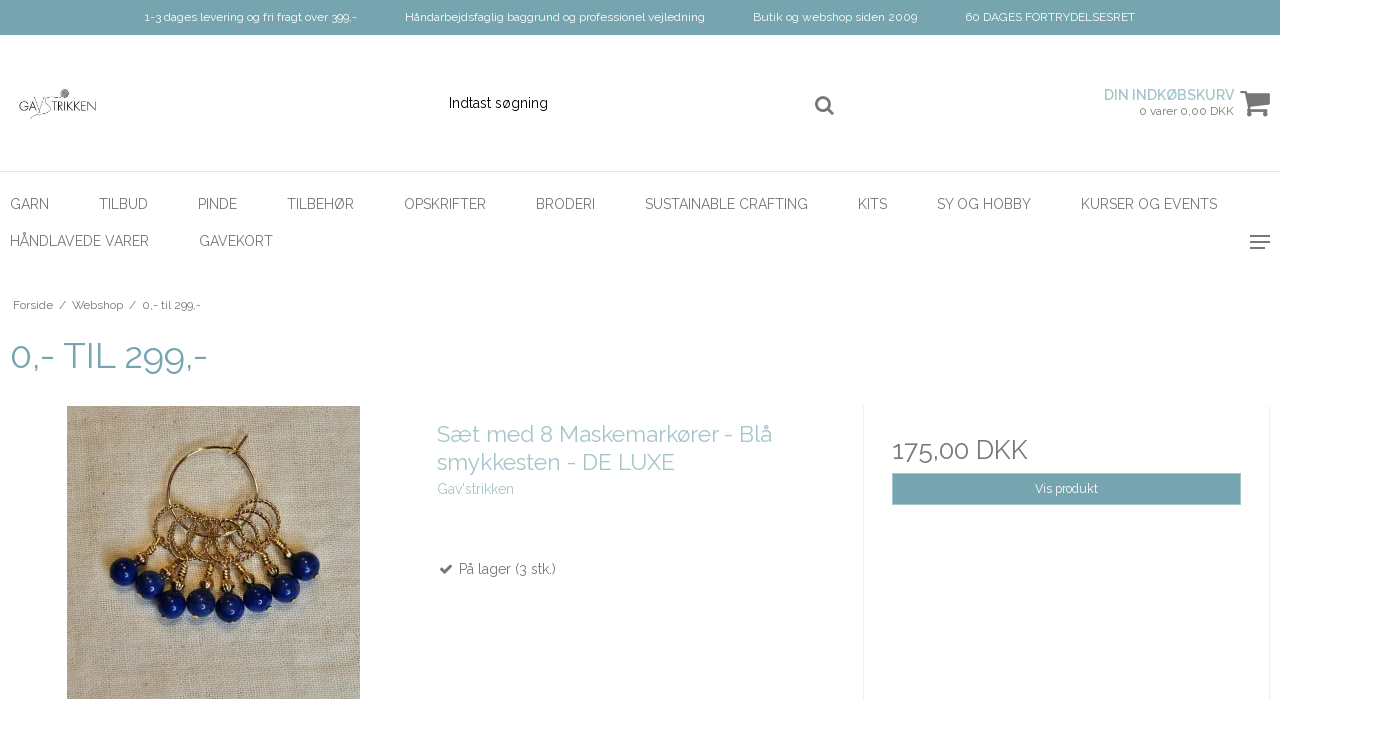

--- FILE ---
content_type: text/html; charset=ISO-8859-1
request_url: https://gavstrikken.dk/webshop/602-0--til-299-/
body_size: 45719
content:
<!DOCTYPE html>
<!--[if lt IE 7 ]> <html class="ie6 ielt9 no-js" lang="da"> <![endif]-->
<!--[if IE 7 ]>    <html class="ie7 ielt9 no-js" lang="da"> <![endif]-->
<!--[if IE 8 ]>    <html class="ie8 ielt9 no-js" lang="da"> <![endif]-->
<!--[if IE 9 ]>    <html class="ie9 no-js" lang="da"> <![endif]-->
<!--[if (gt IE 9)|!(IE)]><!--> <html class="no-js" lang="da"> <!--<![endif]-->
<head prefix="og: http://ogp.me/ns#
              fb: http://ogp.me/ns/fb#
              ng: http://angularjs.org">
    <meta charset="windows-1252">
<title>0,- til 299,- - Gav'strikken</title>
<meta name="viewport" content="width=device-width, initial-scale=1">
<meta name="generator" content="SmartWeb">
<meta name="csrf_token" content="MTc2ODc2ODY5OGM1NTJmMTJjNTIzODY1YTNjZTE4ZDBmM2YyNTZiMDc1ZmU0M2FiZDRmY0JxTWlxTDY4SUt1djNxTXEyQVJxOW4zSUJQUTNpcA==" />
<meta name="google-site-verification" content="jLc8xCBVDD7Sfw_V3yg41BweLdqBSJDRaOfMXCCcGes" />
<meta property="og:type" content="product.group" />
<meta property="og:title" content="0,- til 299,-" />
<meta property="og:url" content="https://gavstrikken.dk/webshop/602-0--til-299-/" />
<meta property="og:image" content="https://sw20757.sfstatic.io/upload_dir/pics/_thumbs/priskategori.w1200.jpg" />
<meta property="og:sitename" content="Gav&#039;strikken" />
<meta property="og:description" content="Tag p&aring; kursus hos Gavstrikken, eller find det garn eller de opskrifter du har brug for lige her  &#10003;Erfarne Undervisere &#10003;Stort udvalg af strikke udstyr" />

	<link rel="shortcut icon" href="/upload_dir/pics/LOGO_GAVSTRIKKEN_favicon.jpg" type="image/x-icon" />
	<link rel="apple-touch-icon" href="/upload_dir/pics/LOGO_GAVSTRIKKEN_favicon.jpg" />



<!--[if lte IE 9]>
<script src="https://sw20757.sfstatic.io/_design/smartytemplates/store/template001/assets/js/ie.js"></script>
<link href="https://sw20757.sfstatic.io/_design/smartytemplates/store/template001/assets/css/ie.css" rel="stylesheet" type="text/css">
<link href="https://sw20757.sfstatic.io/_design/smartytemplates/store/template001/assets/css/template.ie.css" rel="stylesheet" type="text/css">
<![endif]-->

<link rel="preconnect" href="https://sw20757.sfstatic.io" crossorigin>
<link rel="preconnect" href="https://fonts.gstatic.com/" crossorigin>

<link rel="stylesheet" href="https://sw20757.sfstatic.io/_design/common/libs/font-awesome/latest/css/font-awesome.dirty.min.css">
<link href="https://sw20757.sfstatic.io/_design/smartytemplates/store/template001/assets/css/libs.css?v=20251014085848" rel="stylesheet" >
<link href="https://sw20757.sfstatic.io/_design/smartytemplates/store/template001/assets/css/template.css?v=20251014085848" rel="stylesheet" >
<link href="https://sw20757.sfstatic.io/_design/smartytemplates/store/template108/assets/css/athen.css?v=20251014112108" rel="stylesheet" >
<link href="https://sw20757.sfstatic.io/upload_dir/templates/template108_1/assets/css/theme.css?v=20240906075801" rel="stylesheet" >
<link href="https://sw20757.sfstatic.io/_design/smartytemplates/store/template001/assets/css/print.css?v=20251014085848" media="print" rel="stylesheet" >

<script>
window.platform = window.platform || {};(function (q) {var topics = {}, subUid = -1;q.subscribe = function(topic, func) {if (!topics[topic]) {topics[topic] = [];}var token = (++subUid).toString();topics[topic].push({token: token,func: func});return token;};q.publish = function(topic, args) {if (!topics[topic]) {return false;}setTimeout(function() {var subscribers = topics[topic],len = subscribers ? subscribers.length : 0;while (len--) {subscribers[len].func(topic, args);}}, 0);return true;};q.unsubscribe = function(token) {for (var m in topics) {if (topics[m]) {for (var i = 0, j = topics[m].length; i < j; i++) {if (topics[m][i].token === token) {topics[m].splice(i, 1);return token;}}}}return false;};})(window.platform);
</script>







        
            <script async src="https://www.googletagmanager.com/gtag/js?id=G-120JCSJKPL" id="google-analytics" ></script>

        


<script>
    
        window.dataLayer = window.dataLayer || [];
        function gtag(){dataLayer.push(arguments);}
        gtag('js', new Date());

        var gtagConfigs = {
            'anonymize_ip': true
        };

        if (sessionStorage.getItem('referrer') !== null) {
            gtagConfigs['page_referrer'] = sessionStorage.getItem('referrer');
            sessionStorage.removeItem('referrer');
        }
    

    
        
    gtag('consent', 'default', {"functionality_storage":"denied","security_storage":"denied","personalization_storage":"denied","analytics_storage":"denied","ad_storage":"denied","ad_user_data":"denied","ad_personalization":"denied"});

            
    
                        
                    
                    
                                
    

        gtag('consent', 'update', {"functionality_storage":"granted","security_storage":"granted","personalization_storage":"granted","analytics_storage":"granted","ad_storage":"granted","ad_user_data":"granted","ad_personalization":"granted"});
    


            gtag('config', 'G-120JCSJKPL', gtagConfigs);
    
        
                
        </script>
    
        
        <script id="google-tagmanager" >
        (function(w,d,s,l,i){w[l]=w[l]||[];w[l].push({'gtm.start':
            new Date().getTime(),event:'gtm.js'});var f=d.getElementsByTagName(s)[0],
            j=d.createElement(s),dl=l!='dataLayer'?'&l='+l:'';j.async=true;j.src=
            '//www.googletagmanager.com/gtm.js?id='+i+dl;f.parentNode.insertBefore(j,f);
        })(window,document,'script','dataLayer','GTM-TJ37WN8');</script>
<!-- Start of Sleeknote signup and lead generation tool - www.sleeknote.com -->
<script id='sleeknoteScript' type='text/javascript'>
    (function () {        var sleeknoteScriptTag = document.createElement('script');
        sleeknoteScriptTag.type = 'text/javascript';
        sleeknoteScriptTag.charset = 'utf-8';
        sleeknoteScriptTag.src = ('//sleeknotecustomerscripts.sleeknote.com/9905.js');
        var s = document.getElementById('sleeknoteScript'); 
       s.parentNode.insertBefore(sleeknoteScriptTag, s); 
   })();
   </script>
<!-- End of Sleeknote signup and lead generation tool - www.sleeknote.com -->

<script>
                            var hlt;
                            var HLTrackingLoaded = function (HLTracking) {
                                hlt=HLTracking;
                                HLTracking.initialize('tLw3T8yOua1wJC29', 120);
                                HLTracking.trackEvent('Visit');
                            }
                            </script>
                            <script>
                            (function (d, t) {
                                var g = d.createElement(t),
                                    s = d.getElementsByTagName(t)[0];
                                    h = "https:" == document.location.protocol ? "https://" : "http://";
                                    g.src = h + 'bi.heyloyalty.com/smartweb.js';
                                s.parentNode.insertBefore(g, s);
                            }(document, 'script'));
                            document.onsubmit = function(e) {
                                hlt.trackClick(e);
                            }
                            </script>

<div id="emaerket-widget-j90fkxj0x7p"></div>

<meta name="facebook-domain-verification" content="ujrcqwu4gjzwjozujxf3xb8lutbqiu" />

<!-- Global site tag (gtag.js) - Google Ads: 1048310503 -->
<script async src="https://www.googletagmanager.com/gtag/js?id=AW-1048310503"></script>
<script>
  window.dataLayer = window.dataLayer || [];
  function gtag(){dataLayer.push(arguments);}
  gtag('js', new Date());

  gtag('config', 'AW-1048310503');
</script>
<meta name="google-site-verification" content="tl8MmThGxlJ0kV39F_jSS04Re4FkWO8uTwKmXY0cKw8" />
<meta name="google-site-verification" content="umbA98lEvycYLhnO1yzc_BGkgAS0WGFREUE6wblAqOQ" />


<style type="text/css">.logo img {
    max-width: 25%;
}</style>
</head>
<body id="ng-app" data-ng-app="platform-app" data-ng-strict-di class="site1 languageDK currencyDKK pageId2 pageCategory602 pageTypeproduct " itemscope itemtype="http://schema.org/WebPage">

            

    
        


<div class="usp-top ">
            <div class="usp-inner">
            1-3 dages levering og fri fragt over 399,-
        </div>
                <div class="usp-inner">
            H&aring;ndarbejdsfaglig baggrund og professionel vejledning
        </div>
                <div class="usp-inner">
            Butik og webshop siden 2009
        </div>
                <div class="usp-inner">
            60 DAGES FORTRYDELSESRET
        </div>
    </div>




                    
<header class="site-header" itemscope itemtype="http://schema.org/WPHeader">
    <div class="container with-xlarge">
        <div class="row">
            <div class="col-s-2 col-m-4 col-l-4 col-xl-4 logo-row">
                
<div class="logo w-logo">

		
    <a class="logo-anchor anchor-image" href="/" title="Gav&#039;strikken"><img src="https://sw20757.sfstatic.io/upload_dir/pics/LOGO_GAVSTRIKKEN.jpg" alt="Gav&#039;strikken" class="responsive"/></a>

		</div>
            </div>
            <div class="col-s-2 col-m-4 col-l-4 col-xl-16 search-row">
                            <div class="search-close-button">
                    <i class="fa fa-times"></i>
                </div>
                <div class="search-module">
                    <form class="top-search-form" method="get" action="/webshop/">
                        <div class="input-group xsmall">
                            <input type="text" class="form-input input-group-main" placeholder="Indtast s&oslash;gning" name="search" required>
                            <span class="input-group-button"><button class="button" type="submit"><i class="fa fa-search"></i></button></span>
                        </div>
                    </form>
                </div>
                        </div>
            <div class="col-s-2 col-m-4 col-l-4 col-xl-4 icon-nav">
                <div class="header-icon mobile-search-icon">
                    <i class="fa fa-search"></i>
                </div>
                <div class="header-cart">
                                                                    
                        <div class="is-hidden-s is-hidden-m">
                            








<div class="m-quick-cart is-hidden-s w-cart">
    <div class="dropdown">
        <a href="/kurv/" class="quick-cart-link">
            <div>
                <div class="cart-overline">Din indk&oslash;bskurv</div>
                <div class="cart-underline">0 varer 0,00 DKK</div>
            </div>
            <!-- <img class="shopping-cart" src="https://sw20757.sfstatic.io" alt=""> -->
            <i class="fa fa-shopping-cart"></i>
        </a>

            </div>
</div>
                        </div>
                        <a href="/kurv/" class="quick-cart-link mobile-cart-link">
                            <div>
                                <div class="cart-overline">Din indk&oslash;bskurv</div>
                                <div class="cart-underline">0 varer 0,00 DKK</div>
                            </div>
                            <!-- <img class="shopping-cart" src="https://sw20757.sfstatic.io" alt=""> -->
                            <i class="fa fa-shopping-cart"></i>
                            <div class="mobileCounter">0</div>
                        </a>
                        
                            
                </div>
                <div class="header-icon burger-icon menu-button-icon">
                    <span class="burger-line"></span>
                    <span class="burger-line"></span>
                    <span class="burger-line"></span>
                </div>
            </div>
        </div>
    </div>
</header>

<div class="site-navigation">
    <nav class="navbar w-widget widget" itemscope itemtype="http://schema.org/SiteNavigationElement">

                
        

                
                    <div class="main-menu">
                <div class="container">
                    <ul id="clonedMenu" class="productcategories-level-0">
                                                                        
                                                        
                                
                            <li class="b-productcategory b-category-li-0 b-category-6 parent-category">
                                <a class="b-productcategory-anchor b-anchor" href="/webshop/6-garn/">
                                    Garn
                                    
                                                                            <span class="menu-dropdown-toggle">
                                            <i class="fa fa-caret-down"></i>
                                        </span>
                                                                    </a>

                                                                    <div class="dropdown-megamenu">
                                        <div class="container width-xlarge">
                                            <ul class="b-productcategories-list b-productcategories-level-1">
                                                                                                    <li class="b-productcategory b-category-li-1 b-category-362">
                                                        <a href="/webshop/362-garn-efter-brand/">Garn efter Brand</a>

                                                                                                                
                                                                                                                    <ul class="b-productcategories-list b-productcategories-level-2">
                                                                                                                                    <li class="b-productcategory b-category-li-2 b-category-7">
                                                                        <a href="/webshop/7-sandnes-garn/">Sandnes Garn</a>
                                                                    </li>
                                                                                                                                    <li class="b-productcategory b-category-li-2 b-category-344">
                                                                        <a href="/webshop/344-isager/">Isager</a>
                                                                    </li>
                                                                                                                                    <li class="b-productcategory b-category-li-2 b-category-250">
                                                                        <a href="/webshop/250-lana-grossa/">Lana Grossa</a>
                                                                    </li>
                                                                                                                                    <li class="b-productcategory b-category-li-2 b-category-1037">
                                                                        <a href="/webshop/1037-mondial-/">Mondial </a>
                                                                    </li>
                                                                                                                                    <li class="b-productcategory b-category-li-2 b-category-928">
                                                                        <a href="/webshop/928-rowan/">Rowan</a>
                                                                    </li>
                                                                                                                                    <li class="b-productcategory b-category-li-2 b-category-750">
                                                                        <a href="/webshop/750-bc-garn/">BC Garn</a>
                                                                    </li>
                                                                                                                                    <li class="b-productcategory b-category-li-2 b-category-197">
                                                                        <a href="/webshop/197-permin/">Permin</a>
                                                                    </li>
                                                                                                                                    <li class="b-productcategory b-category-li-2 b-category-245">
                                                                        <a href="/webshop/245-petiteknit/">PetiteKnit</a>
                                                                    </li>
                                                                                                                                    <li class="b-productcategory b-category-li-2 b-category-731">
                                                                        <a href="/webshop/731-cowgirlblues/">Cowgirlblues</a>
                                                                    </li>
                                                                                                                                    <li class="b-productcategory b-category-li-2 b-category-10">
                                                                        <a href="/webshop/10-cewec/">Cewec</a>
                                                                    </li>
                                                                                                                                    <li class="b-productcategory b-category-li-2 b-category-223">
                                                                        <a href="/webshop/223-istex/">Istex</a>
                                                                    </li>
                                                                                                                                    <li class="b-productcategory b-category-li-2 b-category-276">
                                                                        <a href="/webshop/276-rico-design/">Rico Design</a>
                                                                    </li>
                                                                                                                                    <li class="b-productcategory b-category-li-2 b-category-9">
                                                                        <a href="/webshop/9-klompelompe/">KlompeLOMPE</a>
                                                                    </li>
                                                                                                                                    <li class="b-productcategory b-category-li-2 b-category-270">
                                                                        <a href="/webshop/270-dmc/">DMC</a>
                                                                    </li>
                                                                                                                                    <li class="b-productcategory b-category-li-2 b-category-858">
                                                                        <a href="/webshop/858-kremke-soul-wool-/">Kremke Soul Wool </a>
                                                                    </li>
                                                                                                                            </ul>
                                                                                                            </li>
                                                                                                    <li class="b-productcategory b-category-li-1 b-category-332">
                                                        <a href="/webshop/332-garn-efter-fiber/">Garn efter fiber</a>

                                                                                                                
                                                                                                                    <ul class="b-productcategories-list b-productcategories-level-2">
                                                                                                                                    <li class="b-productcategory b-category-li-2 b-category-387">
                                                                        <a href="/webshop/387-alpakka--og-alpakkablandinger/">Alpakka- og alpakkablandinger</a>
                                                                    </li>
                                                                                                                                    <li class="b-productcategory b-category-li-2 b-category-357">
                                                                        <a href="/webshop/357-bomuld--og-bomuldsblandinger/">Bomuld- og bomuldsblandinger</a>
                                                                    </li>
                                                                                                                                    <li class="b-productcategory b-category-li-2 b-category-385">
                                                                        <a href="/webshop/385-hoer--og-hoerblandinger/">H&oslash;r- og h&oslash;rblandinger</a>
                                                                    </li>
                                                                                                                                    <li class="b-productcategory b-category-li-2 b-category-414">
                                                                        <a href="/webshop/414-mohair--og-mohairblandinger/">Mohair- og mohairblandinger</a>
                                                                    </li>
                                                                                                                                    <li class="b-productcategory b-category-li-2 b-category-426">
                                                                        <a href="/webshop/426-silke-og-silkeblandinger/">Silke og Silkeblandinger</a>
                                                                    </li>
                                                                                                                                    <li class="b-productcategory b-category-li-2 b-category-797">
                                                                        <a href="/webshop/797-polyester/">Polyester</a>
                                                                    </li>
                                                                                                                                    <li class="b-productcategory b-category-li-2 b-category-386">
                                                                        <a href="/webshop/386-uld--og-uldblandinger/">Uld- og uldblandinger</a>
                                                                    </li>
                                                                                                                            </ul>
                                                                                                            </li>
                                                                                                    <li class="b-productcategory b-category-li-1 b-category-399">
                                                        <a href="/webshop/399-garn-efter-anvendelse/">Garn efter anvendelse</a>

                                                                                                                
                                                                                                                    <ul class="b-productcategories-list b-productcategories-level-2">
                                                                                                                                    <li class="b-productcategory b-category-li-2 b-category-143">
                                                                        <a href="/webshop/143-effektgarner/">Effektgarner</a>
                                                                    </li>
                                                                                                                                    <li class="b-productcategory b-category-li-2 b-category-321">
                                                                        <a href="/webshop/321-filtegarner/">Filtegarner</a>
                                                                    </li>
                                                                                                                                    <li class="b-productcategory b-category-li-2 b-category-398">
                                                                        <a href="/webshop/398-foelgetraadsgarner/">F&oslash;lgetr&aring;dsgarner</a>
                                                                    </li>
                                                                                                                                    <li class="b-productcategory b-category-li-2 b-category-259">
                                                                        <a href="/webshop/259-haandfarvede-garner/">H&aring;ndfarvede Garner</a>
                                                                    </li>
                                                                                                                                    <li class="b-productcategory b-category-li-2 b-category-71">
                                                                        <a href="/webshop/71-stroempegarner/">Str&oslash;mpegarner</a>
                                                                    </li>
                                                                                                                                    <li class="b-productcategory b-category-li-2 b-category-610">
                                                                        <a href="/webshop/610-baeredygtigt-fremstillede-garner/">B&aelig;redygtigt Fremstillede Garner</a>
                                                                    </li>
                                                                                                                            </ul>
                                                                                                            </li>
                                                                                                    <li class="b-productcategory b-category-li-1 b-category-363">
                                                        <a href="/webshop/363-garn-efter-strikkefasthed/">Garn efter Strikkefasthed</a>

                                                                                                                
                                                                                                                    <ul class="b-productcategories-list b-productcategories-level-2">
                                                                                                                                    <li class="b-productcategory b-category-li-2 b-category-377">
                                                                        <a href="/webshop/377-30-35-masker/">30-35 masker</a>
                                                                    </li>
                                                                                                                                    <li class="b-productcategory b-category-li-2 b-category-378">
                                                                        <a href="/webshop/378-27-29-masker/">27-29 masker</a>
                                                                    </li>
                                                                                                                                    <li class="b-productcategory b-category-li-2 b-category-379">
                                                                        <a href="/webshop/379-24-26-masker/">24-26 masker</a>
                                                                    </li>
                                                                                                                                    <li class="b-productcategory b-category-li-2 b-category-380">
                                                                        <a href="/webshop/380-20-23-masker/">20-23 masker</a>
                                                                    </li>
                                                                                                                                    <li class="b-productcategory b-category-li-2 b-category-381">
                                                                        <a href="/webshop/381-17-19-masker/">17-19 masker</a>
                                                                    </li>
                                                                                                                                    <li class="b-productcategory b-category-li-2 b-category-382">
                                                                        <a href="/webshop/382-12-16-masker/">12-16 masker</a>
                                                                    </li>
                                                                                                                                    <li class="b-productcategory b-category-li-2 b-category-384">
                                                                        <a href="/webshop/384-5-12-masker/">5-12 masker</a>
                                                                    </li>
                                                                                                                            </ul>
                                                                                                            </li>
                                                                                                    <li class="b-productcategory b-category-li-1 b-category-364">
                                                        <a href="/webshop/364-garn-efter-farve/">Garn efter farve</a>

                                                                                                                
                                                                                                                    <ul class="b-productcategories-list b-productcategories-level-2">
                                                                                                                                    <li class="b-productcategory b-category-li-2 b-category-366">
                                                                        <a href="/webshop/366-hvid--natur--kitt/">Hvid / Natur / Kitt</a>
                                                                    </li>
                                                                                                                                    <li class="b-productcategory b-category-li-2 b-category-367">
                                                                        <a href="/webshop/367-graa/">Gr&aring;</a>
                                                                    </li>
                                                                                                                                    <li class="b-productcategory b-category-li-2 b-category-369">
                                                                        <a href="/webshop/369-sorte/">Sorte</a>
                                                                    </li>
                                                                                                                                    <li class="b-productcategory b-category-li-2 b-category-370">
                                                                        <a href="/webshop/370-beige--brune/">Beige / Brune</a>
                                                                    </li>
                                                                                                                                    <li class="b-productcategory b-category-li-2 b-category-368">
                                                                        <a href="/webshop/368-gule/">Gule</a>
                                                                    </li>
                                                                                                                                    <li class="b-productcategory b-category-li-2 b-category-371">
                                                                        <a href="/webshop/371-orange--rust/">Orange / Rust</a>
                                                                    </li>
                                                                                                                                    <li class="b-productcategory b-category-li-2 b-category-372">
                                                                        <a href="/webshop/372-roede--rosa/">R&oslash;de / Rosa</a>
                                                                    </li>
                                                                                                                                    <li class="b-productcategory b-category-li-2 b-category-373">
                                                                        <a href="/webshop/373-lilla--violette/">Lilla / Violette</a>
                                                                    </li>
                                                                                                                                    <li class="b-productcategory b-category-li-2 b-category-374">
                                                                        <a href="/webshop/374-blaa/">Bl&aring;</a>
                                                                    </li>
                                                                                                                                    <li class="b-productcategory b-category-li-2 b-category-376">
                                                                        <a href="/webshop/376-petrol--turkis/">Petrol / Turkis</a>
                                                                    </li>
                                                                                                                                    <li class="b-productcategory b-category-li-2 b-category-375">
                                                                        <a href="/webshop/375-groenne/">Gr&oslash;nne</a>
                                                                    </li>
                                                                                                                            </ul>
                                                                                                            </li>
                                                                                            </ul>
                                        </div>
                                    </div>
                                                            </li>
                                                    
                                                        
                                
                            <li class="b-productcategory b-category-li-0 b-category-74 ">
                                <a class="b-productcategory-anchor b-anchor" href="/webshop/74-tilbud/">
                                    Tilbud
                                    
                                                                    </a>

                                                            </li>
                                                    
                                                        
                                
                            <li class="b-productcategory b-category-li-0 b-category-16 parent-category">
                                <a class="b-productcategory-anchor b-anchor" href="/webshop/16-strikkepinde/">
                                    Pinde
                                    
                                                                            <span class="menu-dropdown-toggle">
                                            <i class="fa fa-caret-down"></i>
                                        </span>
                                                                    </a>

                                                                    <div class="dropdown-megamenu">
                                        <div class="container width-xlarge">
                                            <ul class="b-productcategories-list b-productcategories-level-1">
                                                                                                    <li class="b-productcategory b-category-li-1 b-category-18">
                                                        <a href="/webshop/18-strikkepinde/">Strikkepinde</a>

                                                                                                                
                                                                                                                    <ul class="b-productcategories-list b-productcategories-level-2">
                                                                                                                                    <li class="b-productcategory b-category-li-2 b-category-162">
                                                                        <a href="/webshop/162-knit-pro/">Knit Pro</a>
                                                                    </li>
                                                                                                                                    <li class="b-productcategory b-category-li-2 b-category-163">
                                                                        <a href="/webshop/163-prym/">Prym</a>
                                                                    </li>
                                                                                                                                    <li class="b-productcategory b-category-li-2 b-category-164">
                                                                        <a href="/webshop/164-addi/">Addi</a>
                                                                    </li>
                                                                                                                            </ul>
                                                                                                            </li>
                                                                                                    <li class="b-productcategory b-category-li-1 b-category-282">
                                                        <a href="/webshop/282-haekle--og-hakkenaale/">H&aelig;kle- og hakken&aring;le</a>

                                                                                                                
                                                                                                                    <ul class="b-productcategories-list b-productcategories-level-2">
                                                                                                                                    <li class="b-productcategory b-category-li-2 b-category-87">
                                                                        <a href="/webshop/87-haeklenaale/">H&aelig;klen&aring;le</a>
                                                                    </li>
                                                                                                                                    <li class="b-productcategory b-category-li-2 b-category-57">
                                                                        <a href="/webshop/57-hakkenaale/">Hakken&aring;le</a>
                                                                    </li>
                                                                                                                            </ul>
                                                                                                            </li>
                                                                                                    <li class="b-productcategory b-category-li-1 b-category-102">
                                                        <a href="/webshop/102-knit-pro-saet/">Knit Pro S&aelig;t</a>

                                                                                                                
                                                                                                            </li>
                                                                                            </ul>
                                        </div>
                                    </div>
                                                            </li>
                                                    
                                                        
                                
                            <li class="b-productcategory b-category-li-0 b-category-295 parent-category">
                                <a class="b-productcategory-anchor b-anchor" href="/webshop/295-tilbehoer/">
                                    Tilbeh&oslash;r
                                    
                                                                            <span class="menu-dropdown-toggle">
                                            <i class="fa fa-caret-down"></i>
                                        </span>
                                                                    </a>

                                                                    <div class="dropdown-megamenu">
                                        <div class="container width-xlarge">
                                            <ul class="b-productcategories-list b-productcategories-level-1">
                                                                                                    <li class="b-productcategory b-category-li-1 b-category-20">
                                                        <a href="/webshop/20-strikketilbehoer/">Strikketilbeh&oslash;r</a>

                                                                                                                
                                                                                                            </li>
                                                                                                    <li class="b-productcategory b-category-li-1 b-category-77">
                                                        <a href="/webshop/77-knapper/">Knapper</a>

                                                                                                                
                                                                                                                    <ul class="b-productcategories-list b-productcategories-level-2">
                                                                                                                                    <li class="b-productcategory b-category-li-2 b-category-27">
                                                                        <a href="/webshop/27-natur/">Natur</a>
                                                                    </li>
                                                                                                                                    <li class="b-productcategory b-category-li-2 b-category-28">
                                                                        <a href="/webshop/28-metal/">Metal</a>
                                                                    </li>
                                                                                                                                    <li class="b-productcategory b-category-li-2 b-category-29">
                                                                        <a href="/webshop/29-plastic/">Plastic</a>
                                                                    </li>
                                                                                                                            </ul>
                                                                                                            </li>
                                                                                                    <li class="b-productcategory b-category-li-1 b-category-298">
                                                        <a href="/webshop/298-laeder-skind-og-saaler/">L&aelig;der, Skind og S&aring;ler</a>

                                                                                                                
                                                                                                            </li>
                                                                                                    <li class="b-productcategory b-category-li-1 b-category-196">
                                                        <a href="/webshop/196-coco-knits/">Coco Knits</a>

                                                                                                                
                                                                                                            </li>
                                                                                                    <li class="b-productcategory b-category-li-1 b-category-187">
                                                        <a href="/webshop/187-petiteknit-tilbehoer/">PetiteKnit Tilbeh&oslash;r</a>

                                                                                                                
                                                                                                            </li>
                                                                                                    <li class="b-productcategory b-category-li-1 b-category-220">
                                                        <a href="/webshop/220-muud/">Muud</a>

                                                                                                                
                                                                                                            </li>
                                                                                            </ul>
                                        </div>
                                    </div>
                                                            </li>
                                                    
                                                        
                                
                            <li class="b-productcategory b-category-li-0 b-category-21 parent-category">
                                <a class="b-productcategory-anchor b-anchor" href="/webshop/21-opskrifter/">
                                    Opskrifter
                                    
                                                                            <span class="menu-dropdown-toggle">
                                            <i class="fa fa-caret-down"></i>
                                        </span>
                                                                    </a>

                                                                    <div class="dropdown-megamenu">
                                        <div class="container width-xlarge">
                                            <ul class="b-productcategories-list b-productcategories-level-1">
                                                                                                    <li class="b-productcategory b-category-li-1 b-category-469">
                                                        <a href="/webshop/469-opskrifter-efter-brand/">Opskrifter efter brand</a>

                                                                                                                
                                                                                                                    <ul class="b-productcategories-list b-productcategories-level-2">
                                                                                                                                    <li class="b-productcategory b-category-li-2 b-category-171">
                                                                        <a href="/webshop/171-petite-knit/">Petite Knit</a>
                                                                    </li>
                                                                                                                                    <li class="b-productcategory b-category-li-2 b-category-111">
                                                                        <a href="/webshop/111-sandnes-garn/">Sandnes Garn</a>
                                                                    </li>
                                                                                                                                    <li class="b-productcategory b-category-li-2 b-category-471">
                                                                        <a href="/webshop/471-isager-opskrifter/">Isager Opskrifter</a>
                                                                    </li>
                                                                                                                                    <li class="b-productcategory b-category-li-2 b-category-870">
                                                                        <a href="/webshop/870-leknit/">leKnit</a>
                                                                    </li>
                                                                                                                                    <li class="b-productcategory b-category-li-2 b-category-275">
                                                                        <a href="/webshop/275-lana-grossa/">Lana Grossa</a>
                                                                    </li>
                                                                                                                                    <li class="b-productcategory b-category-li-2 b-category-249">
                                                                        <a href="/webshop/249-permin/">Permin</a>
                                                                    </li>
                                                                                                                                    <li class="b-productcategory b-category-li-2 b-category-56">
                                                                        <a href="/webshop/56-gavstrikken/">Gav'strikken</a>
                                                                    </li>
                                                                                                                                    <li class="b-productcategory b-category-li-2 b-category-680">
                                                                        <a href="/webshop/680-knitbymandal/">KnitbyMandal</a>
                                                                    </li>
                                                                                                                                    <li class="b-productcategory b-category-li-2 b-category-952">
                                                                        <a href="/webshop/952-mode-at-rowan-/">Mode at Rowan </a>
                                                                    </li>
                                                                                                                                    <li class="b-productcategory b-category-li-2 b-category-468">
                                                                        <a href="/webshop/468-slowhandcrochet/">Slowhandcrochet</a>
                                                                    </li>
                                                                                                                                    <li class="b-productcategory b-category-li-2 b-category-863">
                                                                        <a href="/webshop/863-spektakelstrik/">Spektakelstrik</a>
                                                                    </li>
                                                                                                                                    <li class="b-productcategory b-category-li-2 b-category-25">
                                                                        <a href="/webshop/25-cewec/">CeWeC</a>
                                                                    </li>
                                                                                                                            </ul>
                                                                                                            </li>
                                                                                                    <li class="b-productcategory b-category-li-1 b-category-103">
                                                        <a href="/webshop/103-boeger/">B&oslash;ger</a>

                                                                                                                
                                                                                                            </li>
                                                                                                    <li class="b-productcategory b-category-li-1 b-category-112">
                                                        <a href="/webshop/112-paaske/">P&aring;ske</a>

                                                                                                                
                                                                                                            </li>
                                                                                            </ul>
                                        </div>
                                    </div>
                                                            </li>
                                                    
                                                        
                                
                            <li class="b-productcategory b-category-li-0 b-category-153 parent-category">
                                <a class="b-productcategory-anchor b-anchor" href="/webshop/153-broderi/">
                                    Broderi
                                    
                                                                            <span class="menu-dropdown-toggle">
                                            <i class="fa fa-caret-down"></i>
                                        </span>
                                                                    </a>

                                                                    <div class="dropdown-megamenu">
                                        <div class="container width-xlarge">
                                            <ul class="b-productcategories-list b-productcategories-level-1">
                                                                                                    <li class="b-productcategory b-category-li-1 b-category-648">
                                                        <a href="/webshop/648-broderigarn/">Broderigarn</a>

                                                                                                                
                                                                                                                    <ul class="b-productcategories-list b-productcategories-level-2">
                                                                                                                                    <li class="b-productcategory b-category-li-2 b-category-649">
                                                                        <a href="/webshop/649-dmc-moulinegarn-amagergarn/">DMC Moulin&eacute;garn ("Amagergarn")</a>
                                                                    </li>
                                                                                                                                    <li class="b-productcategory b-category-li-2 b-category-813">
                                                                        <a href="/webshop/813-dmc-eco-vita-laine-organic/">DMC Eco Vita Laine Organic</a>
                                                                    </li>
                                                                                                                                    <li class="b-productcategory b-category-li-2 b-category-975">
                                                                        <a href="/webshop/975-flora-wool-/">Flora Wool </a>
                                                                    </li>
                                                                                                                                    <li class="b-productcategory b-category-li-2 b-category-963">
                                                                        <a href="/webshop/963-haandarbejdets-fremme---blomstergarn-/">H&aring;ndarbejdets fremme - Blomstergarn </a>
                                                                    </li>
                                                                                                                            </ul>
                                                                                                            </li>
                                                                                                    <li class="b-productcategory b-category-li-1 b-category-573">
                                                        <a href="/webshop/573-broderikits-efter-brand/">Broderikits efter Brand</a>

                                                                                                                
                                                                                                                    <ul class="b-productcategories-list b-productcategories-level-2">
                                                                                                                                    <li class="b-productcategory b-category-li-2 b-category-177">
                                                                        <a href="/webshop/177-baldyre/">Baldyre</a>
                                                                    </li>
                                                                                                                                    <li class="b-productcategory b-category-li-2 b-category-1041">
                                                                        <a href="/webshop/1041-dmc/">DMC</a>
                                                                    </li>
                                                                                                                                    <li class="b-productcategory b-category-li-2 b-category-231">
                                                                        <a href="/webshop/231-fru-zippe/">Fru Zippe</a>
                                                                    </li>
                                                                                                                                    <li class="b-productcategory b-category-li-2 b-category-301">
                                                                        <a href="/webshop/301-haandarbejdets-fremme/">H&aring;ndarbejdets Fremme</a>
                                                                    </li>
                                                                                                                                    <li class="b-productcategory b-category-li-2 b-category-904">
                                                                        <a href="/webshop/904-oehlenschlager-/">Oehlenschl&auml;ger </a>
                                                                    </li>
                                                                                                                                    <li class="b-productcategory b-category-li-2 b-category-594">
                                                                        <a href="/webshop/594-permin/">Permin</a>
                                                                    </li>
                                                                                                                                    <li class="b-productcategory b-category-li-2 b-category-248">
                                                                        <a href="/webshop/248-permin-boernebroderier/">Permin B&oslash;rnebroderier</a>
                                                                    </li>
                                                                                                                                    <li class="b-productcategory b-category-li-2 b-category-903">
                                                                        <a href="/webshop/903-pomp-stitch/">Pomp Stitch</a>
                                                                    </li>
                                                                                                                                    <li class="b-productcategory b-category-li-2 b-category-178">
                                                                        <a href="/webshop/178-tilles/">Tille's</a>
                                                                    </li>
                                                                                                                            </ul>
                                                                                                            </li>
                                                                                                    <li class="b-productcategory b-category-li-1 b-category-595">
                                                        <a href="/webshop/595-broderikits-efter-anvendelse/">Broderikits efter anvendelse</a>

                                                                                                                
                                                                                                                    <ul class="b-productcategories-list b-productcategories-level-2">
                                                                                                                                    <li class="b-productcategory b-category-li-2 b-category-790">
                                                                        <a href="/webshop/790-broderikits---boern/">Broderikits - B&oslash;rn</a>
                                                                    </li>
                                                                                                                                    <li class="b-productcategory b-category-li-2 b-category-597">
                                                                        <a href="/webshop/597-broderi-til-boligen/">Broderi til boligen</a>
                                                                    </li>
                                                                                                                                    <li class="b-productcategory b-category-li-2 b-category-596">
                                                                        <a href="/webshop/596-broderi-til-jul/">Broderi til jul</a>
                                                                    </li>
                                                                                                                            </ul>
                                                                                                            </li>
                                                                                                    <li class="b-productcategory b-category-li-1 b-category-809">
                                                        <a href="/webshop/809-broderistof/">Broderistof</a>

                                                                                                                
                                                                                                                    <ul class="b-productcategories-list b-productcategories-level-2">
                                                                                                                                    <li class="b-productcategory b-category-li-2 b-category-810">
                                                                        <a href="/webshop/810-hoerlaerred/">H&oslash;rl&aelig;rred</a>
                                                                    </li>
                                                                                                                                    <li class="b-productcategory b-category-li-2 b-category-811">
                                                                        <a href="/webshop/811-stramaj/">Stramaj</a>
                                                                    </li>
                                                                                                                                    <li class="b-productcategory b-category-li-2 b-category-812">
                                                                        <a href="/webshop/812-aida/">Aida</a>
                                                                    </li>
                                                                                                                            </ul>
                                                                                                            </li>
                                                                                                    <li class="b-productcategory b-category-li-1 b-category-193">
                                                        <a href="/webshop/193-broderi-tilbehoer/">Broderi Tilbeh&oslash;r</a>

                                                                                                                
                                                                                                            </li>
                                                                                            </ul>
                                        </div>
                                    </div>
                                                            </li>
                                                    
                                                        
                                
                            <li class="b-productcategory b-category-li-0 b-category-862 ">
                                <a class="b-productcategory-anchor b-anchor" href="/webshop/862-sustainablecrafting/">
                                    Sustainable Crafting
                                    
                                                                    </a>

                                                            </li>
                                                    
                                                        
                                
                            <li class="b-productcategory b-category-li-0 b-category-104 parent-category">
                                <a class="b-productcategory-anchor b-anchor" href="/webshop/104-kits/">
                                    Kits
                                    
                                                                            <span class="menu-dropdown-toggle">
                                            <i class="fa fa-caret-down"></i>
                                        </span>
                                                                    </a>

                                                                    <div class="dropdown-megamenu">
                                        <div class="container width-xlarge">
                                            <ul class="b-productcategories-list b-productcategories-level-1">
                                                                                                    <li class="b-productcategory b-category-li-1 b-category-281">
                                                        <a href="/webshop/281-brands/">Brands</a>

                                                                                                                
                                                                                                                    <ul class="b-productcategories-list b-productcategories-level-2">
                                                                                                                                    <li class="b-productcategory b-category-li-2 b-category-137">
                                                                        <a href="/webshop/137-gavstrikken/">Gav'strikken</a>
                                                                    </li>
                                                                                                                                    <li class="b-productcategory b-category-li-2 b-category-683">
                                                                        <a href="/webshop/683-slowhandcrochet/">Slowhandcrochet</a>
                                                                    </li>
                                                                                                                                    <li class="b-productcategory b-category-li-2 b-category-201">
                                                                        <a href="/webshop/201-petite-knit/">Petite Knit</a>
                                                                    </li>
                                                                                                                                    <li class="b-productcategory b-category-li-2 b-category-479">
                                                                        <a href="/webshop/479-isager/">Isager</a>
                                                                    </li>
                                                                                                                                    <li class="b-productcategory b-category-li-2 b-category-185">
                                                                        <a href="/webshop/185-sandnes-garn/">Sandnes Garn</a>
                                                                    </li>
                                                                                                                                    <li class="b-productcategory b-category-li-2 b-category-874">
                                                                        <a href="/webshop/874-kits-fra-lana-grossa/">Kits fra Lana Grossa</a>
                                                                    </li>
                                                                                                                            </ul>
                                                                                                            </li>
                                                                                                    <li class="b-productcategory b-category-li-1 b-category-273">
                                                        <a href="/webshop/273-saeson-tema-kits/">S&aelig;son tema kits</a>

                                                                                                                
                                                                                                                    <ul class="b-productcategories-list b-productcategories-level-2">
                                                                                                                                    <li class="b-productcategory b-category-li-2 b-category-88">
                                                                        <a href="/webshop/88-jul/">Jul</a>
                                                                    </li>
                                                                                                                                    <li class="b-productcategory b-category-li-2 b-category-110">
                                                                        <a href="/webshop/110-paaske/">P&aring;ske</a>
                                                                    </li>
                                                                                                                            </ul>
                                                                                                            </li>
                                                                                            </ul>
                                        </div>
                                    </div>
                                                            </li>
                                                    
                                                        
                                
                            <li class="b-productcategory b-category-li-0 b-category-274 parent-category">
                                <a class="b-productcategory-anchor b-anchor" href="/webshop/274-sy-og-hobby/">
                                    Sy og hobby
                                    
                                                                            <span class="menu-dropdown-toggle">
                                            <i class="fa fa-caret-down"></i>
                                        </span>
                                                                    </a>

                                                                    <div class="dropdown-megamenu">
                                        <div class="container width-xlarge">
                                            <ul class="b-productcategories-list b-productcategories-level-1">
                                                                                                    <li class="b-productcategory b-category-li-1 b-category-129">
                                                        <a href="/webshop/129-metervarer/">Metervarer</a>

                                                                                                                
                                                                                                                    <ul class="b-productcategories-list b-productcategories-level-2">
                                                                                                                                    <li class="b-productcategory b-category-li-2 b-category-189">
                                                                        <a href="/webshop/189-kokka/">KOKKA</a>
                                                                    </li>
                                                                                                                                    <li class="b-productcategory b-category-li-2 b-category-234">
                                                                        <a href="/webshop/234-liberty/">Liberty</a>
                                                                    </li>
                                                                                                                            </ul>
                                                                                                            </li>
                                                                                                    <li class="b-productcategory b-category-li-1 b-category-777">
                                                        <a href="/webshop/777-minikrea/">Minikrea</a>

                                                                                                                
                                                                                                            </li>
                                                                                                    <li class="b-productcategory b-category-li-1 b-category-130">
                                                        <a href="/webshop/130-sytilbehoer/">Sytilbeh&oslash;r</a>

                                                                                                                
                                                                                                                    <ul class="b-productcategories-list b-productcategories-level-2">
                                                                                                                                    <li class="b-productcategory b-category-li-2 b-category-135">
                                                                        <a href="/webshop/135-baand/">B&aring;nd</a>
                                                                    </li>
                                                                                                                                    <li class="b-productcategory b-category-li-2 b-category-148">
                                                                        <a href="/webshop/148-gutermann-toldi-lock-overlocktraad/">G&uuml;termann Toldi Lock Overlocktr&aring;d</a>
                                                                    </li>
                                                                                                                                    <li class="b-productcategory b-category-li-2 b-category-833">
                                                                        <a href="/webshop/833-lynlaas-/">Lynl&aring;s </a>
                                                                    </li>
                                                                                                                                    <li class="b-productcategory b-category-li-2 b-category-136">
                                                                        <a href="/webshop/136-snitmoenstre/">Snitm&oslash;nstre</a>
                                                                    </li>
                                                                                                                            </ul>
                                                                                                            </li>
                                                                                                    <li class="b-productcategory b-category-li-1 b-category-191">
                                                        <a href="/webshop/191-opbevaring/">Opbevaring</a>

                                                                                                                
                                                                                                            </li>
                                                                                                    <li class="b-productcategory b-category-li-1 b-category-227">
                                                        <a href="/webshop/227-mundbind/">Mundbind</a>

                                                                                                                
                                                                                                            </li>
                                                                                                    <li class="b-productcategory b-category-li-1 b-category-631">
                                                        <a href="/webshop/631-hobbyartikler/">Hobbyartikler</a>

                                                                                                                
                                                                                                                    <ul class="b-productcategories-list b-productcategories-level-2">
                                                                                                                                    <li class="b-productcategory b-category-li-2 b-category-632">
                                                                        <a href="/webshop/632-smykkematerialer/">Smykkematerialer</a>
                                                                    </li>
                                                                                                                            </ul>
                                                                                                            </li>
                                                                                                    <li class="b-productcategory b-category-li-1 b-category-228">
                                                        <a href="/webshop/228-perler-og-tilbehoer/">Perler og Tilbeh&oslash;r</a>

                                                                                                                
                                                                                                                    <ul class="b-productcategories-list b-productcategories-level-2">
                                                                                                                                    <li class="b-productcategory b-category-li-2 b-category-229">
                                                                        <a href="/webshop/229-toho-perler-90/">TOHO Perler 9/0</a>
                                                                    </li>
                                                                                                                            </ul>
                                                                                                            </li>
                                                                                            </ul>
                                        </div>
                                    </div>
                                                            </li>
                                                    
                                                        
                                
                            <li class="b-productcategory b-category-li-0 b-category-256 ">
                                <a class="b-productcategory-anchor b-anchor" href="/webshop/256-kurser-og-events/">
                                    Kurser og Events
                                    
                                                                    </a>

                                                            </li>
                                                    
                                                        
                                
                            <li class="b-productcategory b-category-li-0 b-category-580 parent-category">
                                <a class="b-productcategory-anchor b-anchor" href="/webshop/580-handlavet-egenprodution/">
                                    H&aring;ndlavede Varer
                                    
                                                                            <span class="menu-dropdown-toggle">
                                            <i class="fa fa-caret-down"></i>
                                        </span>
                                                                    </a>

                                                                    <div class="dropdown-megamenu">
                                        <div class="container width-xlarge">
                                            <ul class="b-productcategories-list b-productcategories-level-1">
                                                                                                    <li class="b-productcategory b-category-li-1 b-category-720">
                                                        <a href="/webshop/720-gavstrikkens-strikkefisk-og-maskemarkoerer/">Gav'strikkens Strikkefisk og Maskemark&oslash;rer</a>

                                                                                                                
                                                                                                                    <ul class="b-productcategories-list b-productcategories-level-2">
                                                                                                                                    <li class="b-productcategory b-category-li-2 b-category-723">
                                                                        <a href="/webshop/723-gavstrikkens-maskemarkoerer---de-luxe/">Gav'strikkens Maskemark&oslash;rer - DE LUXE</a>
                                                                    </li>
                                                                                                                                    <li class="b-productcategory b-category-li-2 b-category-722">
                                                                        <a href="/webshop/722-gavstrikkens-maskemarkoerer---for-all-purposes/">Gav'strikkens Maskemark&oslash;rer - FOR ALL PURPOSES</a>
                                                                    </li>
                                                                                                                            </ul>
                                                                                                            </li>
                                                                                                    <li class="b-productcategory b-category-li-1 b-category-808">
                                                        <a href="/webshop/808-gavstrikkens-projektposer/">Gav'strikkens Projektposer</a>

                                                                                                                
                                                                                                            </li>
                                                                                                    <li class="b-productcategory b-category-li-1 b-category-721">
                                                        <a href="/webshop/721-tasker-og-tilbehoer-fra-slowhandcrochet/">Tasker og Tilbeh&oslash;r fra Slowhandcrochet</a>

                                                                                                                
                                                                                                            </li>
                                                                                                    <li class="b-productcategory b-category-li-1 b-category-916">
                                                        <a href="/webshop/916-gavstrikkens-puder-og-naalepuder/">Gav'strikkens puder og n&aring;lepuder</a>

                                                                                                                
                                                                                                            </li>
                                                                                            </ul>
                                        </div>
                                    </div>
                                                            </li>
                                                    
                                                        
                                
                            <li class="b-productcategory b-category-li-0 b-category-255 parent-category">
                                <a class="b-productcategory-anchor b-anchor" href="/webshop/255-gavekort/">
                                    Gavekort
                                    
                                                                            <span class="menu-dropdown-toggle">
                                            <i class="fa fa-caret-down"></i>
                                        </span>
                                                                    </a>

                                                                    <div class="dropdown-megamenu">
                                        <div class="container width-xlarge">
                                            <ul class="b-productcategories-list b-productcategories-level-1">
                                                                                                    <li class="b-productcategory b-category-li-1 b-category-216">
                                                        <a href="/webshop/216-gavekort/">Gavekort</a>

                                                                                                                
                                                                                                            </li>
                                                                                                    <li class="b-productcategory b-category-li-1 b-category-81">
                                                        <a href="/webshop/81-knaek-cancer/">Kn&aelig;k Cancer</a>

                                                                                                                
                                                                                                            </li>
                                                                                            </ul>
                                        </div>
                                    </div>
                                                            </li>
                                                                    
                        <div class="header-icon burger-icon menu-button-icon">
                            <span class="burger-line"></span>
                            <span class="burger-line"></span>
                            <span class="burger-line"></span>
                        </div>
                    </ul>
                </div>
                    
                    
            </div>
                            
    </nav>
</div>

<div class="hamburger-menu">
    
    <nav class="menu-inner-wrapper">
        <header class="menu-header menu-action-header">
            <h6>Tilbage</h6>
            <span class="menu-close-button"><i class="fa fa-times"></i></span>
        </header>
        <div id="menuReplace"></div>
                
        

        



<ul class="w-menu w-menu-list sidebarMenu">
    
        
                <li class="w-menu-item item-1">

                                        
            
            <a href="/" class="item-primary" aria-haspopup="true" title="Forside"><span>Forside</span></a>

                    </li>

    
        
                <li class="w-menu-item item-8 active">

                                        
            
            <a href="/webshop/" class="item-primary" aria-haspopup="true" title="Webshop"><span>Webshop</span></a>

                    </li>

    
</ul>

        
                            <br>
            <div class="menu-header">
                <h6></h6>
            </div>
            <div class="settings-dropdowns dropdown-pickers">

                                    <div class="w-language-picker is-inline-block">
                                                                        
                        


         
        <style>:not(.ielt9) .w-language .placeholder-wrapper > .placeholder {padding-top: 62.5%;}:not(.ielt9) .w-language .placeholder-wrapper {max-width: 16px;}</style>

<div class="w-language">

        
        <div class="dropdown w-language-dropdown">
            <button class="button xsmall" data-toggle="dropdown">
                                <span class="placeholder-wrapper" style="width: 16px;">
                    <span class="placeholder"></span>
                    <img data-src="https://sw20757.sfstatic.io/_design/common/img/icons/flag/dk.png" src="[data-uri]" class="w-language-flag w-language-flag--DK reset is-i-b lazyload" alt="DK" ><!--[if lt IE 9 ]><img src="https://sw20757.sfstatic.io/_design/common/img/icons/flag/dk.png" class="w-language-flag w-language-flag--DK reset is-i-b" alt="DK" ><![endif]-->
                </span>
                                                    Dansk
                            </button>
            <div class="dropdown-menu" >
                <div class="dropdown-container">
                    <ul>
                                            <li class="w-language-item item-1 iso-DK">
                            <a href="/?lang=DK">
                                                                <span class="placeholder-wrapper">
                                    <span class="placeholder"></span>
                                    <img data-src="https://sw20757.sfstatic.io/_design/common/img/icons/flag/dk.png" src="[data-uri]" alt="DK" class="w-language-flag w-language-flag--DK reset is-i-b lazyload" ><!--[if lt IE 9 ]><img src="https://sw20757.sfstatic.io/_design/common/img/icons/flag/dk.png" alt="DK" class="w-language-flag w-language-flag--DK reset is-i-b" ><![endif]-->
                                </span>
                                                                                                    Dansk
                                                            </a>
                        </li>
                                            <li class="w-language-item item-3 iso-DE">
                            <a href="/?lang=DE">
                                                                <span class="placeholder-wrapper">
                                    <span class="placeholder"></span>
                                    <img data-src="https://sw20757.sfstatic.io/_design/common/img/icons/flag/de.png" src="[data-uri]" alt="DE" class="w-language-flag w-language-flag--DE reset is-i-b lazyload" ><!--[if lt IE 9 ]><img src="https://sw20757.sfstatic.io/_design/common/img/icons/flag/de.png" alt="DE" class="w-language-flag w-language-flag--DE reset is-i-b" ><![endif]-->
                                </span>
                                                                                                    Deutsch
                                                            </a>
                        </li>
                                        </ul>
                </div>
            </div>
        </div>

        </div>
                    </div>
                
                                    <div class="w-currency-picker is-inline-block">
                        <div class="w-currency">

        
        <div class="dropdown w-currency-dropdown">
            <button class="button xsmall" data-toggle="dropdown">DKK</button>
            <div class="dropdown-menu">
                <div class="dropdown-container">
                    <ul>
                                            <li>
                            <a href="/webshop/602-0--til-299-/?currency=DKK">
                                Danske kroner (DKK)
                            </a>
                        </li>
                                            <li>
                            <a href="/webshop/602-0--til-299-/?currency=EUR">
                                Euro (EUR)
                            </a>
                        </li>
                                        </ul>
                </div>
            </div>
        </div>

        
</div>
                    </div>
                
            </div>

            </nav>
</div>
<div class="pagedim"></div>
        <div class="container with-xlarge site-wrapper">
        <div class="row">
            <div class="col-s-3 col-m-10 col-l-10 col-xl-20">
                                                        <div class="m-breadcrumb">
	<ul class="nav nav-breadcrumbs small" itemscope itemtype="http://schema.org/BreadcrumbList">
					<li class="page level-0" itemprop="itemListElement" itemscope itemtype="http://schema.org/ListItem">
				<a href="/" itemtype="http://schema.org/Thing" itemprop="item"><span itemprop="name">Forside</span></a>
				<meta itemprop="position" content="1">
			</li>
							<li class="seperator">/</li>
								<li class="page level-1" itemprop="itemListElement" itemscope itemtype="http://schema.org/ListItem">
				<a href="/webshop/" itemtype="http://schema.org/Thing" itemprop="item"><span itemprop="name">Webshop</span></a>
				<meta itemprop="position" content="2">
			</li>
							<li class="seperator">/</li>
								<li class="page level-2 active is-unclickable" itemprop="itemListElement" itemscope itemtype="http://schema.org/ListItem">
				<a href="/webshop/602-0--til-299-/" itemtype="http://schema.org/Thing" itemprop="item"><span itemprop="name">0,- til 299,-</span></a>
				<meta itemprop="position" content="3">
			</li>
						</ul>
</div>
                            </div>
            <div class="col-s-1 col-m-2 col-l-2 col-xl-4 text-right">
                            </div>
        </div>
    </div>
    
        <div class="site-slider">
        <div class="container with-xlarge site-wrapper">
            

    
    

                



        

        

                
    
<div class="slider-wrap w-slider widget">
</div>        </div>
    </div>

    <div class="site-content">

        <div class="container with-xlarge site-wrapper site-main-content">

                        
            <div class="row">
                
                <div class="col-s-4 col-m-12 col-l-12 col-xl-24">

                                                                    




    
            

                
        

                
                        
            
                        
                                                                
                                                                
                        
                                        
                                                                        
                                                                                                                                    
                                        
            




<div class="modules productlist">

													
	
	

<div class="row">
	<div class="col-s-4 col-m-12 col-l-12 col-xl-24">
    	    	<header class="category-headline page-title">
			<h1 class="category-headline">0,- til 299,-</h1>
		</header>

    	    		</div>
</div>

		
		


			
							
		
									
			
											
			
			
												
										
				
		


<div class="modules m-productlist">
			<div class="row">
				    		





	
<div class="productItem col-s-4 col-m-12 col-l-12 col-xl-24 productItem11742 m-productlist-item m-productlist-item-11742">
	<article class="productContent m-productlist-wrap type-row">
		<div class="row">
			<div class="col-s-4 col-m-12 col-l-4 col-xl-8">
								<figure class="m-productlist-figure image">

															<div class="splash m-productlist-splash m-product-splash">

												
												
																	</div>
					
										<a href="/webshop/723-gavstrikkens-maskemarkoerer---de-luxe/11742-saet-med-8-maskemarkoerer---blaa-smykkesten---de-luxe/" class="m-productlist-link trailing-db placeholder-wrapper" data-placeholder-max-width="px" title="Sæt med 8 Maskemarkører - Blå smykkesten - DE LUXE">
																		
						
													                                                                                        																			<span class="placeholder"></span>
												<img class="responsive m-productlist-image lazyload" data-src="https://sw20757.sfstatic.io/upload_dir/shop/_thumbs/Maskemarkoerer_blaa_gavstrikken_forgyldt-2.w293.h293.backdrop.jpg" src="[data-uri]" alt="Sæt med 8 Maskemarkører - Blå smykkesten - DE LUXE" ><!--[if lt IE 9 ]><img class="responsive m-productlist-image" src="https://sw20757.sfstatic.io/upload_dir/shop/_thumbs/Maskemarkoerer_blaa_gavstrikken_forgyldt-2.w293.h293.backdrop.jpg" alt="Sæt med 8 Maskemarkører - Blå smykkesten - DE LUXE" ><![endif]-->
					</a>
				</figure>
			</div>

			<div class="col-s-4 col-m-12 col-l-4 col-xl-8">
								<header class="title m-productlist-heading">
					<a href="/webshop/723-gavstrikkens-maskemarkoerer---de-luxe/11742-saet-med-8-maskemarkoerer---blaa-smykkesten---de-luxe/" class="is-block m-productlist-link">
						<h4 class="h4 m-productlist-title">Sæt med 8 Maskemarkører - Blå smykkesten - DE LUXE</h4>
					</a>

										
										<a href="/webshop/?brand=5518-gavstrikken" class="m-productlist-brand-link">
						<span class="is-block m-productlist-brand">Gav'strikken</span>
					</a>
					
																<p class="m-productlist-itemNumber"></p>
									</header>

												
													<div class="product-delivery m-productlist-stock">
						<hr class="m-productlist-delivery-separator">
						<p class="m-productlist-stock-text">

																								<i class="fa fa-fw fa-check"></i>
									P&aring; lager
																			(3 stk.)
																														</p>
					</div>
				
											</div>

			<div class="col-s-4 col-m-12 col-l-4 col-xl-8 m-productlist-offer l-default-height">
				<div class="product-transaction panel panel-border">
					<div class="panel-body">
						<div class="product-action m-productlist-transactions">
																																	<div>

																				
								    									    	<p>
								    		<span class="h3">
								    											    			
								    			<span class="m-productlist-price">175,00 DKK</span>

									    											    										    		</span>
								    	</p>

							    									    											</div>
															
														<fieldset class="form-group">
								<a href="/webshop/723-gavstrikkens-maskemarkoerer---de-luxe/11742-saet-med-8-maskemarkoerer---blaa-smykkesten---de-luxe/" class="button-primary is-block">Vis produkt</a>
							</fieldset>
						</div>
					</div>
	        	</div>
			</div>
		</div>
	</article>
</div>
				    		





	
<div class="productItem col-s-4 col-m-12 col-l-12 col-xl-24 productItem10239 m-productlist-item m-productlist-item-10239">
	<article class="productContent m-productlist-wrap type-row">
		<div class="row">
			<div class="col-s-4 col-m-12 col-l-4 col-xl-8">
								<figure class="m-productlist-figure image">

															<div class="splash m-productlist-splash m-product-splash">

												
												
																	</div>
					
										<a href="/webshop/187-petiteknit-tilbehoer/10239-care-kit-fra-petiteknit/" class="m-productlist-link trailing-db placeholder-wrapper" data-placeholder-max-width="px" title="Care Kit fra PetiteKnit">
																		
						
													                                                                                        																			<span class="placeholder"></span>
												<img class="responsive m-productlist-image lazyload" data-src="https://sw20757.sfstatic.io/upload_dir/shop/_thumbs/carekit4_1500x1500.w293.h293.backdrop.jpg" src="[data-uri]" alt="Care Kit fra PetiteKnit" ><!--[if lt IE 9 ]><img class="responsive m-productlist-image" src="https://sw20757.sfstatic.io/upload_dir/shop/_thumbs/carekit4_1500x1500.w293.h293.backdrop.jpg" alt="Care Kit fra PetiteKnit" ><![endif]-->
					</a>
				</figure>
			</div>

			<div class="col-s-4 col-m-12 col-l-4 col-xl-8">
								<header class="title m-productlist-heading">
					<a href="/webshop/187-petiteknit-tilbehoer/10239-care-kit-fra-petiteknit/" class="is-block m-productlist-link">
						<h4 class="h4 m-productlist-title">Care Kit fra PetiteKnit</h4>
					</a>

										
										<a href="/webshop/?brand=5188-petiteknit" class="m-productlist-brand-link">
						<span class="is-block m-productlist-brand">PetiteKnit</span>
					</a>
					
																<p class="m-productlist-itemNumber"></p>
									</header>

												
													<div class="product-delivery m-productlist-stock">
						<hr class="m-productlist-delivery-separator">
						<p class="m-productlist-stock-text">

																								<i class="fa fa-fw fa-check"></i>
									P&aring; lager
																			(1 stk.)
																														</p>
					</div>
				
											</div>

			<div class="col-s-4 col-m-12 col-l-4 col-xl-8 m-productlist-offer l-default-height">
				<div class="product-transaction panel panel-border">
					<div class="panel-body">
						<div class="product-action m-productlist-transactions">
																																	<div>

																				
								    									    	<p>
								    		<span class="h3">
								    											    			
								    			<span class="m-productlist-price">159,00 DKK</span>

									    											    										    		</span>
								    	</p>

							    									    											</div>
															
														<fieldset class="form-group">
								<a href="/webshop/187-petiteknit-tilbehoer/10239-care-kit-fra-petiteknit/" class="button-primary is-block">Vis produkt</a>
							</fieldset>
						</div>
					</div>
	        	</div>
			</div>
		</div>
	</article>
</div>
				    		





	
<div class="productItem col-s-4 col-m-12 col-l-12 col-xl-24 productItem10234 m-productlist-item m-productlist-item-10234">
	<article class="productContent m-productlist-wrap type-row">
		<div class="row">
			<div class="col-s-4 col-m-12 col-l-4 col-xl-8">
								<figure class="m-productlist-figure image">

															<div class="splash m-productlist-splash m-product-splash">

												
												
																	</div>
					
										<a href="/webshop/187-petiteknit-tilbehoer/10234-needle-kit---petiteknit-/" class="m-productlist-link trailing-db placeholder-wrapper" data-placeholder-max-width="px" title="Needle kit - PetiteKnit ">
																		
						
													                                                                                        																			<span class="placeholder"></span>
												<img class="responsive m-productlist-image lazyload" data-src="https://sw20757.sfstatic.io/upload_dir/shop/_thumbs/Needle_kit_PetiteKnit.w293.h293.backdrop.png" src="[data-uri]" alt="Needle kit - PetiteKnit " ><!--[if lt IE 9 ]><img class="responsive m-productlist-image" src="https://sw20757.sfstatic.io/upload_dir/shop/_thumbs/Needle_kit_PetiteKnit.w293.h293.backdrop.png" alt="Needle kit - PetiteKnit " ><![endif]-->
					</a>
				</figure>
			</div>

			<div class="col-s-4 col-m-12 col-l-4 col-xl-8">
								<header class="title m-productlist-heading">
					<a href="/webshop/187-petiteknit-tilbehoer/10234-needle-kit---petiteknit-/" class="is-block m-productlist-link">
						<h4 class="h4 m-productlist-title">Needle kit - PetiteKnit </h4>
					</a>

										
										<a href="/webshop/?brand=5188-petiteknit" class="m-productlist-brand-link">
						<span class="is-block m-productlist-brand">PetiteKnit</span>
					</a>
					
																<p class="m-productlist-itemNumber"></p>
									</header>

												
													<div class="product-delivery m-productlist-stock">
						<hr class="m-productlist-delivery-separator">
						<p class="m-productlist-stock-text">

																								<i class="fa fa-fw fa-check"></i>
									P&aring; lager
																			(3 stk.)
																														</p>
					</div>
				
											</div>

			<div class="col-s-4 col-m-12 col-l-4 col-xl-8 m-productlist-offer l-default-height">
				<div class="product-transaction panel panel-border">
					<div class="panel-body">
						<div class="product-action m-productlist-transactions">
																																	<div>

																				
								    									    	<p>
								    		<span class="h3">
								    											    			
								    			<span class="m-productlist-price">89,00 DKK</span>

									    											    										    		</span>
								    	</p>

							    									    											</div>
															
														<fieldset class="form-group">
								<a href="/webshop/187-petiteknit-tilbehoer/10234-needle-kit---petiteknit-/" class="button-primary is-block">Vis produkt</a>
							</fieldset>
						</div>
					</div>
	        	</div>
			</div>
		</div>
	</article>
</div>
				    		





	
<div class="productItem col-s-4 col-m-12 col-l-12 col-xl-24 productItem10218 m-productlist-item m-productlist-item-10218">
	<article class="productContent m-productlist-wrap type-row">
		<div class="row">
			<div class="col-s-4 col-m-12 col-l-4 col-xl-8">
								<figure class="m-productlist-figure image">

															<div class="splash m-productlist-splash m-product-splash">

												
												
																	</div>
					
										<a href="/webshop/220-muud/10218-chris---muud-/" class="m-productlist-link trailing-db placeholder-wrapper" data-placeholder-max-width="px" title="Chris - MUUD ">
																		
						
													                                                                                        																			<span class="placeholder"></span>
												<img class="responsive m-productlist-image lazyload" data-src="https://sw20757.sfstatic.io/upload_dir/shop/_thumbs/Chris_MUUD.w293.h293.backdrop.png" src="[data-uri]" alt="Chris - MUUD " ><!--[if lt IE 9 ]><img class="responsive m-productlist-image" src="https://sw20757.sfstatic.io/upload_dir/shop/_thumbs/Chris_MUUD.w293.h293.backdrop.png" alt="Chris - MUUD " ><![endif]-->
					</a>
				</figure>
			</div>

			<div class="col-s-4 col-m-12 col-l-4 col-xl-8">
								<header class="title m-productlist-heading">
					<a href="/webshop/220-muud/10218-chris---muud-/" class="is-block m-productlist-link">
						<h4 class="h4 m-productlist-title">Chris - MUUD </h4>
					</a>

										
										<a href="/webshop/?brand=5187-muud" class="m-productlist-brand-link">
						<span class="is-block m-productlist-brand">Muud</span>
					</a>
					
																<p class="m-productlist-itemNumber"></p>
									</header>

												
													<div class="product-delivery m-productlist-stock">
						<hr class="m-productlist-delivery-separator">
						<p class="m-productlist-stock-text">

																								<i class="fa fa-fw fa-check"></i>
									P&aring; lager
																			(3 stk.)
																														</p>
					</div>
				
											</div>

			<div class="col-s-4 col-m-12 col-l-4 col-xl-8 m-productlist-offer l-default-height">
				<div class="product-transaction panel panel-border">
					<div class="panel-body">
						<div class="product-action m-productlist-transactions">
																																	<div>

																				
								    									    	<p>
								    		<span class="h3">
								    											    			
								    			<span class="m-productlist-price">129,00 DKK</span>

									    											    										    		</span>
								    	</p>

							    									    											</div>
															
														<fieldset class="form-group">
								<a href="/webshop/220-muud/10218-chris---muud-/" class="button-primary is-block">Vis produkt</a>
							</fieldset>
						</div>
					</div>
	        	</div>
			</div>
		</div>
	</article>
</div>
				    		





	
<div class="productItem col-s-4 col-m-12 col-l-12 col-xl-24 productItem8269 m-productlist-item m-productlist-item-8269">
	<article class="productContent m-productlist-wrap type-row">
		<div class="row">
			<div class="col-s-4 col-m-12 col-l-4 col-xl-8">
								<figure class="m-productlist-figure image">

															<div class="splash m-productlist-splash m-product-splash">

												
												
																	</div>
					
										<a href="/webshop/196-coco-knits/8269-stitch-fixer/" class="m-productlist-link trailing-db placeholder-wrapper" data-placeholder-max-width="px" title="Stitch Fixer">
																		
						
													                                                                                        																			<span class="placeholder"></span>
												<img class="responsive m-productlist-image lazyload" data-src="https://sw20757.sfstatic.io/upload_dir/shop/_thumbs/New_STITCHFIXER_DEMO_WebCrop__62865_295x372_crop_center.w293.h293.backdrop.jpg" src="[data-uri]" alt="Stitch Fixer" ><!--[if lt IE 9 ]><img class="responsive m-productlist-image" src="https://sw20757.sfstatic.io/upload_dir/shop/_thumbs/New_STITCHFIXER_DEMO_WebCrop__62865_295x372_crop_center.w293.h293.backdrop.jpg" alt="Stitch Fixer" ><![endif]-->
					</a>
				</figure>
			</div>

			<div class="col-s-4 col-m-12 col-l-4 col-xl-8">
								<header class="title m-productlist-heading">
					<a href="/webshop/196-coco-knits/8269-stitch-fixer/" class="is-block m-productlist-link">
						<h4 class="h4 m-productlist-title">Stitch Fixer</h4>
					</a>

										
					
																<p class="m-productlist-itemNumber"></p>
									</header>

												
													<div class="product-delivery m-productlist-stock">
						<hr class="m-productlist-delivery-separator">
						<p class="m-productlist-stock-text">

																								<i class="fa fa-fw fa-check"></i>
									P&aring; lager
																			(3 stk.)
																														</p>
					</div>
				
											</div>

			<div class="col-s-4 col-m-12 col-l-4 col-xl-8 m-productlist-offer l-default-height">
				<div class="product-transaction panel panel-border">
					<div class="panel-body">
						<div class="product-action m-productlist-transactions">
																																	<div>

																				
								    									    	<p>
								    		<span class="h3">
								    											    			
								    			<span class="m-productlist-price">75,00 DKK</span>

									    											    										    		</span>
								    	</p>

							    									    											</div>
															
														<fieldset class="form-group">
								<a href="/webshop/196-coco-knits/8269-stitch-fixer/" class="button-primary is-block">Vis produkt</a>
							</fieldset>
						</div>
					</div>
	        	</div>
			</div>
		</div>
	</article>
</div>
				    		





	
<div class="productItem col-s-4 col-m-12 col-l-12 col-xl-24 productItem8268 m-productlist-item m-productlist-item-8268">
	<article class="productContent m-productlist-wrap type-row">
		<div class="row">
			<div class="col-s-4 col-m-12 col-l-4 col-xl-8">
								<figure class="m-productlist-figure image">

															<div class="splash m-productlist-splash m-product-splash">

												
												
																	</div>
					
										<a href="/webshop/196-coco-knits/8268-bent-tip-tapestry-needles/" class="m-productlist-link trailing-db placeholder-wrapper" data-placeholder-max-width="px" title="Bent Tip Tapestry Needles">
																		
						
													                                                                                        																			<span class="placeholder"></span>
												<img class="responsive m-productlist-image lazyload" data-src="https://sw20757.sfstatic.io/upload_dir/shop/_thumbs/TAPESTRYNEEDLE_MAIN__02993.1517686224.1280.1280_1056x1232.w293.h293.backdrop.webp" src="[data-uri]" alt="Bent Tip Tapestry Needles" ><!--[if lt IE 9 ]><img class="responsive m-productlist-image" src="https://sw20757.sfstatic.io/upload_dir/shop/_thumbs/TAPESTRYNEEDLE_MAIN__02993.1517686224.1280.1280_1056x1232.w293.h293.backdrop.webp" alt="Bent Tip Tapestry Needles" ><![endif]-->
					</a>
				</figure>
			</div>

			<div class="col-s-4 col-m-12 col-l-4 col-xl-8">
								<header class="title m-productlist-heading">
					<a href="/webshop/196-coco-knits/8268-bent-tip-tapestry-needles/" class="is-block m-productlist-link">
						<h4 class="h4 m-productlist-title">Bent Tip Tapestry Needles</h4>
					</a>

										
					
																<p class="m-productlist-itemNumber"></p>
									</header>

												
													<div class="product-delivery m-productlist-stock">
						<hr class="m-productlist-delivery-separator">
						<p class="m-productlist-stock-text">

																								<i class="fa fa-fw fa-check"></i>
									P&aring; lager
																			(6 stk.)
																														</p>
					</div>
				
											</div>

			<div class="col-s-4 col-m-12 col-l-4 col-xl-8 m-productlist-offer l-default-height">
				<div class="product-transaction panel panel-border">
					<div class="panel-body">
						<div class="product-action m-productlist-transactions">
																																	<div>

																				
								    									    	<p>
								    		<span class="h3">
								    											    			
								    			<span class="m-productlist-price">75,00 DKK</span>

									    											    										    		</span>
								    	</p>

							    									    											</div>
															
														<fieldset class="form-group">
								<a href="/webshop/196-coco-knits/8268-bent-tip-tapestry-needles/" class="button-primary is-block">Vis produkt</a>
							</fieldset>
						</div>
					</div>
	        	</div>
			</div>
		</div>
	</article>
</div>
				    		





	
<div class="productItem col-s-4 col-m-12 col-l-12 col-xl-24 productItem8267 m-productlist-item m-productlist-item-8267">
	<article class="productContent m-productlist-wrap type-row">
		<div class="row">
			<div class="col-s-4 col-m-12 col-l-4 col-xl-8">
								<figure class="m-productlist-figure image">

															<div class="splash m-productlist-splash m-product-splash">

												
												
																	</div>
					
										<a href="/webshop/196-coco-knits/8267-fuzz-off-comb/" class="m-productlist-link trailing-db placeholder-wrapper" data-placeholder-max-width="px" title="Fuzz Off Comb">
																		
						
													                                                                                        																			<span class="placeholder"></span>
												<img class="responsive m-productlist-image lazyload" data-src="https://sw20757.sfstatic.io/upload_dir/shop/_thumbs/FuzzOff_66075_WebCPR_2ce83795-f6ae-42e8-9041-99560ff9ccd9_295x372_crop_center.w293.h293.backdrop.jpg" src="[data-uri]" alt="Fuzz Off Comb" ><!--[if lt IE 9 ]><img class="responsive m-productlist-image" src="https://sw20757.sfstatic.io/upload_dir/shop/_thumbs/FuzzOff_66075_WebCPR_2ce83795-f6ae-42e8-9041-99560ff9ccd9_295x372_crop_center.w293.h293.backdrop.jpg" alt="Fuzz Off Comb" ><![endif]-->
					</a>
				</figure>
			</div>

			<div class="col-s-4 col-m-12 col-l-4 col-xl-8">
								<header class="title m-productlist-heading">
					<a href="/webshop/196-coco-knits/8267-fuzz-off-comb/" class="is-block m-productlist-link">
						<h4 class="h4 m-productlist-title">Fuzz Off Comb</h4>
					</a>

										
					
																<p class="m-productlist-itemNumber"></p>
									</header>

												
													<div class="product-delivery m-productlist-stock">
						<hr class="m-productlist-delivery-separator">
						<p class="m-productlist-stock-text">

																								<i class="fa fa-fw fa-check"></i>
									P&aring; lager
																			(3 stk.)
																														</p>
					</div>
				
											</div>

			<div class="col-s-4 col-m-12 col-l-4 col-xl-8 m-productlist-offer l-default-height">
				<div class="product-transaction panel panel-border">
					<div class="panel-body">
						<div class="product-action m-productlist-transactions">
																																	<div>

																				
								    									    	<p>
								    		<span class="h3">
								    											    			
								    			<span class="m-productlist-price">290,00 DKK</span>

									    											    										    		</span>
								    	</p>

							    									    											</div>
															
														<fieldset class="form-group">
								<a href="/webshop/196-coco-knits/8267-fuzz-off-comb/" class="button-primary is-block">Vis produkt</a>
							</fieldset>
						</div>
					</div>
	        	</div>
			</div>
		</div>
	</article>
</div>
				    		





	
<div class="productItem col-s-4 col-m-12 col-l-12 col-xl-24 productItem6646 m-productlist-item m-productlist-item-6646">
	<article class="productContent m-productlist-wrap type-row">
		<div class="row">
			<div class="col-s-4 col-m-12 col-l-4 col-xl-8">
								<figure class="m-productlist-figure image">

															<div class="splash m-productlist-splash m-product-splash">

												
												
																	</div>
					
										<a href="/webshop/187-petiteknit-tilbehoer/6646-refresh-your-knit-with-petiteknit---lint-remover/" class="m-productlist-link trailing-db placeholder-wrapper" data-placeholder-max-width="px" title="Refresh Your Knit With PetiteKnit" - Lint Remover">
																		
						
													                                                                                        																			<span class="placeholder"></span>
												<img class="responsive m-productlist-image lazyload" data-src="https://sw20757.sfstatic.io/upload_dir/shop/_thumbs/lintremover_0398_1500x1500.w293.h293.backdrop.webp" src="[data-uri]" alt="Refresh Your Knit With PetiteKnit" - Lint Remover" ><!--[if lt IE 9 ]><img class="responsive m-productlist-image" src="https://sw20757.sfstatic.io/upload_dir/shop/_thumbs/lintremover_0398_1500x1500.w293.h293.backdrop.webp" alt="Refresh Your Knit With PetiteKnit" - Lint Remover" ><![endif]-->
					</a>
				</figure>
			</div>

			<div class="col-s-4 col-m-12 col-l-4 col-xl-8">
								<header class="title m-productlist-heading">
					<a href="/webshop/187-petiteknit-tilbehoer/6646-refresh-your-knit-with-petiteknit---lint-remover/" class="is-block m-productlist-link">
						<h4 class="h4 m-productlist-title">Refresh Your Knit With PetiteKnit" - Lint Remover</h4>
					</a>

										
										<a href="/webshop/?brand=5188-petiteknit" class="m-productlist-brand-link">
						<span class="is-block m-productlist-brand">PetiteKnit</span>
					</a>
					
																<p class="m-productlist-itemNumber"></p>
									</header>

												
													<div class="product-delivery m-productlist-stock">
						<hr class="m-productlist-delivery-separator">
						<p class="m-productlist-stock-text">

																								<i class="fa fa-fw fa-check"></i>
									P&aring; lager
																			(9 stk.)
																														</p>
					</div>
				
											</div>

			<div class="col-s-4 col-m-12 col-l-4 col-xl-8 m-productlist-offer l-default-height">
				<div class="product-transaction panel panel-border">
					<div class="panel-body">
						<div class="product-action m-productlist-transactions">
																																	<div>

																				
								    									    	<p>
								    		<span class="h3">
								    											    			
								    			<span class="m-productlist-price">149,00 DKK</span>

									    											    										    		</span>
								    	</p>

							    									    											</div>
															
														<fieldset class="form-group">
								<a href="/webshop/187-petiteknit-tilbehoer/6646-refresh-your-knit-with-petiteknit---lint-remover/" class="button-primary is-block">Vis produkt</a>
							</fieldset>
						</div>
					</div>
	        	</div>
			</div>
		</div>
	</article>
</div>
				    		





	
<div class="productItem col-s-4 col-m-12 col-l-12 col-xl-24 productItem6561 m-productlist-item m-productlist-item-6561">
	<article class="productContent m-productlist-wrap type-row">
		<div class="row">
			<div class="col-s-4 col-m-12 col-l-4 col-xl-8">
								<figure class="m-productlist-figure image">

															<div class="splash m-productlist-splash m-product-splash">

												
												
																	</div>
					
										<a href="/webshop/130-sytilbehoer/6561-triumph-broderi-saks-/" class="m-productlist-link trailing-db placeholder-wrapper" data-placeholder-max-width="px" title="Triumph broderi saks ">
																		
						
													                                                                                        																			<span class="placeholder"></span>
												<img class="responsive m-productlist-image lazyload" data-src="https://sw20757.sfstatic.io/upload_dir/shop/_thumbs/saks.w293.h293.backdrop.jpg" src="[data-uri]" alt="Triumph broderi saks " ><!--[if lt IE 9 ]><img class="responsive m-productlist-image" src="https://sw20757.sfstatic.io/upload_dir/shop/_thumbs/saks.w293.h293.backdrop.jpg" alt="Triumph broderi saks " ><![endif]-->
					</a>
				</figure>
			</div>

			<div class="col-s-4 col-m-12 col-l-4 col-xl-8">
								<header class="title m-productlist-heading">
					<a href="/webshop/130-sytilbehoer/6561-triumph-broderi-saks-/" class="is-block m-productlist-link">
						<h4 class="h4 m-productlist-title">Triumph broderi saks </h4>
					</a>

										
					
																<p class="m-productlist-itemNumber"></p>
									</header>

												
													<div class="product-delivery m-productlist-stock">
						<hr class="m-productlist-delivery-separator">
						<p class="m-productlist-stock-text">

																								<i class="fa fa-fw fa-check"></i>
									P&aring; lager
																			(10 stk.)
																														</p>
					</div>
				
											</div>

			<div class="col-s-4 col-m-12 col-l-4 col-xl-8 m-productlist-offer l-default-height">
				<div class="product-transaction panel panel-border">
					<div class="panel-body">
						<div class="product-action m-productlist-transactions">
																																	<div>

																				
								    									    	<p>
								    		<span class="h3">
								    											    			
								    			<span class="m-productlist-price">46,00 DKK</span>

									    											    										    		</span>
								    	</p>

							    									    											</div>
															
														<fieldset class="form-group">
								<a href="/webshop/130-sytilbehoer/6561-triumph-broderi-saks-/" class="button-primary is-block">Vis produkt</a>
							</fieldset>
						</div>
					</div>
	        	</div>
			</div>
		</div>
	</article>
</div>
				    		





	
<div class="productItem col-s-4 col-m-12 col-l-12 col-xl-24 productItem6556 m-productlist-item m-productlist-item-6556">
	<article class="productContent m-productlist-wrap type-row">
		<div class="row">
			<div class="col-s-4 col-m-12 col-l-4 col-xl-8">
								<figure class="m-productlist-figure image">

															<div class="splash m-productlist-splash m-product-splash">

												
												
																	</div>
					
										<a href="/webshop/20-strikketilbehoer/6556-stork-broderi--og-traad-saks-115-cm/" class="m-productlist-link trailing-db placeholder-wrapper" data-placeholder-max-width="px" title="Stork Broderi- og Tråd Saks 11,5 cm">
																		
						
													                                                                                        																			<span class="placeholder"></span>
												<img class="responsive m-productlist-image lazyload" data-src="https://sw20757.sfstatic.io/upload_dir/shop/_thumbs/storkesaks.w293.h293.backdrop.jpg" src="[data-uri]" alt="Stork Broderi- og Tråd Saks 11,5 cm" ><!--[if lt IE 9 ]><img class="responsive m-productlist-image" src="https://sw20757.sfstatic.io/upload_dir/shop/_thumbs/storkesaks.w293.h293.backdrop.jpg" alt="Stork Broderi- og Tråd Saks 11,5 cm" ><![endif]-->
					</a>
				</figure>
			</div>

			<div class="col-s-4 col-m-12 col-l-4 col-xl-8">
								<header class="title m-productlist-heading">
					<a href="/webshop/20-strikketilbehoer/6556-stork-broderi--og-traad-saks-115-cm/" class="is-block m-productlist-link">
						<h4 class="h4 m-productlist-title">Stork Broderi- og Tråd Saks 11,5 cm</h4>
					</a>

										
					
																<p class="m-productlist-itemNumber"></p>
									</header>

												
													<div class="product-delivery m-productlist-stock">
						<hr class="m-productlist-delivery-separator">
						<p class="m-productlist-stock-text">

																								<i class="fa fa-fw fa-check"></i>
									P&aring; lager
																			(5 stk.)
																														</p>
					</div>
				
											</div>

			<div class="col-s-4 col-m-12 col-l-4 col-xl-8 m-productlist-offer l-default-height">
				<div class="product-transaction panel panel-border">
					<div class="panel-body">
						<div class="product-action m-productlist-transactions">
																																	<div>

																				
								    									    	<p>
								    		<span class="h3">
								    											    			
								    			<span class="m-productlist-price">146,00 DKK</span>

									    											    										    		</span>
								    	</p>

							    									    											</div>
															
														<fieldset class="form-group">
								<a href="/webshop/20-strikketilbehoer/6556-stork-broderi--og-traad-saks-115-cm/" class="button-primary is-block">Vis produkt</a>
							</fieldset>
						</div>
					</div>
	        	</div>
			</div>
		</div>
	</article>
</div>
				    		





	
<div class="productItem col-s-4 col-m-12 col-l-12 col-xl-24 productItem6477 m-productlist-item m-productlist-item-6477">
	<article class="productContent m-productlist-wrap type-row">
		<div class="row">
			<div class="col-s-4 col-m-12 col-l-4 col-xl-8">
								<figure class="m-productlist-figure image">

															<div class="splash m-productlist-splash m-product-splash">

												
												
																	</div>
					
										<a href="/webshop/20-strikketilbehoer/6477-sg-pindemaal-og-strikkefasthedsramme-i-traenbsp10-cm/" class="m-productlist-link trailing-db placeholder-wrapper" data-placeholder-max-width="px" title="SG Pindemål og strikkefasthedsramme i træ (10 cm).">
																		
						
													                                                                                        																			<span class="placeholder"></span>
												<img class="responsive m-productlist-image lazyload" data-src="https://sw20757.sfstatic.io/upload_dir/shop/_thumbs/91509110_pinnemaal-strikkefasthet_1.w293.h293.backdrop.webp" src="[data-uri]" alt="SG Pindemål og strikkefasthedsramme i træ (10 cm)." ><!--[if lt IE 9 ]><img class="responsive m-productlist-image" src="https://sw20757.sfstatic.io/upload_dir/shop/_thumbs/91509110_pinnemaal-strikkefasthet_1.w293.h293.backdrop.webp" alt="SG Pindemål og strikkefasthedsramme i træ (10 cm)." ><![endif]-->
					</a>
				</figure>
			</div>

			<div class="col-s-4 col-m-12 col-l-4 col-xl-8">
								<header class="title m-productlist-heading">
					<a href="/webshop/20-strikketilbehoer/6477-sg-pindemaal-og-strikkefasthedsramme-i-traenbsp10-cm/" class="is-block m-productlist-link">
						<h4 class="h4 m-productlist-title">SG Pindemål og strikkefasthedsramme i træ (10 cm).</h4>
					</a>

										
										<a href="/webshop/?brand=5183-sandnes-garn" class="m-productlist-brand-link">
						<span class="is-block m-productlist-brand">Sandnes Garn</span>
					</a>
					
																<p class="m-productlist-itemNumber"></p>
									</header>

												
													<div class="product-delivery m-productlist-stock">
						<hr class="m-productlist-delivery-separator">
						<p class="m-productlist-stock-text">

																								<i class="fa fa-fw fa-check"></i>
									P&aring; lager
																			(2 stk.)
																														</p>
					</div>
				
											</div>

			<div class="col-s-4 col-m-12 col-l-4 col-xl-8 m-productlist-offer l-default-height">
				<div class="product-transaction panel panel-border">
					<div class="panel-body">
						<div class="product-action m-productlist-transactions">
																																	<div>

																				
								    									    	<p>
								    		<span class="h3">
								    											    			
								    			<span class="m-productlist-price">85,00 DKK</span>

									    											    										    		</span>
								    	</p>

							    									    											</div>
															
														<fieldset class="form-group">
								<a href="/webshop/20-strikketilbehoer/6477-sg-pindemaal-og-strikkefasthedsramme-i-traenbsp10-cm/" class="button-primary is-block">Vis produkt</a>
							</fieldset>
						</div>
					</div>
	        	</div>
			</div>
		</div>
	</article>
</div>
				    		





	
<div class="productItem col-s-4 col-m-12 col-l-12 col-xl-24 productItem4637 m-productlist-item m-productlist-item-4637">
	<article class="productContent m-productlist-wrap type-row">
		<div class="row">
			<div class="col-s-4 col-m-12 col-l-4 col-xl-8">
								<figure class="m-productlist-figure image">

															<div class="splash m-productlist-splash m-product-splash">

												
												
																	</div>
					
										<a href="/webshop/130-sytilbehoer/4637-traadsaks-i-assorterede-farver/" class="m-productlist-link trailing-db placeholder-wrapper" data-placeholder-max-width="px" title="Trådsaks i assorterede farver">
																		
						
													                                                                                        																			<span class="placeholder"></span>
												<img class="responsive m-productlist-image lazyload" data-src="https://sw20757.sfstatic.io/upload_dir/shop/_thumbs/saks.w293.h293.backdrop.webp" src="[data-uri]" alt="Trådsaks i assorterede farver" ><!--[if lt IE 9 ]><img class="responsive m-productlist-image" src="https://sw20757.sfstatic.io/upload_dir/shop/_thumbs/saks.w293.h293.backdrop.webp" alt="Trådsaks i assorterede farver" ><![endif]-->
					</a>
				</figure>
			</div>

			<div class="col-s-4 col-m-12 col-l-4 col-xl-8">
								<header class="title m-productlist-heading">
					<a href="/webshop/130-sytilbehoer/4637-traadsaks-i-assorterede-farver/" class="is-block m-productlist-link">
						<h4 class="h4 m-productlist-title">Trådsaks i assorterede farver</h4>
					</a>

										
					
																<p class="m-productlist-itemNumber"></p>
									</header>

												
													<div class="product-delivery m-productlist-stock">
						<hr class="m-productlist-delivery-separator">
						<p class="m-productlist-stock-text">

																								<i class="fa fa-fw fa-check"></i>
									P&aring; lager
																			(24 stk.)
																														</p>
					</div>
				
											</div>

			<div class="col-s-4 col-m-12 col-l-4 col-xl-8 m-productlist-offer l-default-height">
				<div class="product-transaction panel panel-border">
					<div class="panel-body">
						<div class="product-action m-productlist-transactions">
																																	<div>

																				
								    									    	<p>
								    		<span class="h3">
								    											    			
								    			<span class="m-productlist-price">25,00 DKK</span>

									    											    										    		</span>
								    	</p>

							    									    											</div>
															
														<fieldset class="form-group">
								<a href="/webshop/130-sytilbehoer/4637-traadsaks-i-assorterede-farver/" class="button-primary is-block">Vis produkt</a>
							</fieldset>
						</div>
					</div>
	        	</div>
			</div>
		</div>
	</article>
</div>
				    		





	
<div class="productItem col-s-4 col-m-12 col-l-12 col-xl-24 productItem3195 m-productlist-item m-productlist-item-3195">
	<article class="productContent m-productlist-wrap type-row">
		<div class="row">
			<div class="col-s-4 col-m-12 col-l-4 col-xl-8">
								<figure class="m-productlist-figure image">

															<div class="splash m-productlist-splash m-product-splash">

												
												
																	</div>
					
										<a href="/webshop/20-strikketilbehoer/3195-stork-broderi--og-traad-saks---permin-/" class="m-productlist-link trailing-db placeholder-wrapper" data-placeholder-max-width="px" title="Stork Broderi- og Tråd Saks - Permin ">
																		
						
													                                                                                        																			<span class="placeholder"></span>
												<img class="responsive m-productlist-image lazyload" data-src="https://sw20757.sfstatic.io/upload_dir/shop/_thumbs/Stork_saks.w293.h293.backdrop.jpg" src="[data-uri]" alt="Stork Broderi- og Tråd Saks - Permin " ><!--[if lt IE 9 ]><img class="responsive m-productlist-image" src="https://sw20757.sfstatic.io/upload_dir/shop/_thumbs/Stork_saks.w293.h293.backdrop.jpg" alt="Stork Broderi- og Tråd Saks - Permin " ><![endif]-->
					</a>
				</figure>
			</div>

			<div class="col-s-4 col-m-12 col-l-4 col-xl-8">
								<header class="title m-productlist-heading">
					<a href="/webshop/20-strikketilbehoer/3195-stork-broderi--og-traad-saks---permin-/" class="is-block m-productlist-link">
						<h4 class="h4 m-productlist-title">Stork Broderi- og Tråd Saks - Permin </h4>
					</a>

										
					
																<p class="m-productlist-itemNumber"></p>
									</header>

												
													<div class="product-delivery m-productlist-stock">
						<hr class="m-productlist-delivery-separator">
						<p class="m-productlist-stock-text">

																								<i class="fa fa-fw fa-check"></i>
									P&aring; lager
																			(7 stk.)
																														</p>
					</div>
				
											</div>

			<div class="col-s-4 col-m-12 col-l-4 col-xl-8 m-productlist-offer l-default-height">
				<div class="product-transaction panel panel-border">
					<div class="panel-body">
						<div class="product-action m-productlist-transactions">
																																	<div>

																				
								    									    	<p>
								    		<span class="h3">
								    											    			
								    			<span class="m-productlist-price">110,00 DKK</span>

									    											    										    		</span>
								    	</p>

							    									    											</div>
															
														<fieldset class="form-group">
								<a href="/webshop/20-strikketilbehoer/3195-stork-broderi--og-traad-saks---permin-/" class="button-primary is-block">Vis produkt</a>
							</fieldset>
						</div>
					</div>
	        	</div>
			</div>
		</div>
	</article>
</div>
				    		





	
<div class="productItem col-s-4 col-m-12 col-l-12 col-xl-24 productItem3149 m-productlist-item m-productlist-item-3149">
	<article class="productContent m-productlist-wrap type-row">
		<div class="row">
			<div class="col-s-4 col-m-12 col-l-4 col-xl-8">
								<figure class="m-productlist-figure image">

															<div class="splash m-productlist-splash m-product-splash">

												
												
																	</div>
					
										<a href="/webshop/20-strikketilbehoer/3149-pindemaaler-i-trae-med-faaremotiv/" class="m-productlist-link trailing-db placeholder-wrapper" data-placeholder-max-width="px" title="Pindemåler i Træ med Fåremotiv">
																		
						
													                                                                                        																			<span class="placeholder"></span>
												<img class="responsive m-productlist-image lazyload" data-src="https://sw20757.sfstatic.io/upload_dir/shop/_thumbs/Pindemaal-faar-9259.w293.h293.backdrop.jpg" src="[data-uri]" alt="Pindemåler i Træ med Fåremotiv" ><!--[if lt IE 9 ]><img class="responsive m-productlist-image" src="https://sw20757.sfstatic.io/upload_dir/shop/_thumbs/Pindemaal-faar-9259.w293.h293.backdrop.jpg" alt="Pindemåler i Træ med Fåremotiv" ><![endif]-->
					</a>
				</figure>
			</div>

			<div class="col-s-4 col-m-12 col-l-4 col-xl-8">
								<header class="title m-productlist-heading">
					<a href="/webshop/20-strikketilbehoer/3149-pindemaaler-i-trae-med-faaremotiv/" class="is-block m-productlist-link">
						<h4 class="h4 m-productlist-title">Pindemåler i Træ med Fåremotiv</h4>
					</a>

										
										<a href="/webshop/?brand=6496-villy-jensen" class="m-productlist-brand-link">
						<span class="is-block m-productlist-brand">Villy Jensen</span>
					</a>
					
																<p class="m-productlist-itemNumber"></p>
									</header>

												
													<div class="product-delivery m-productlist-stock">
						<hr class="m-productlist-delivery-separator">
						<p class="m-productlist-stock-text">

																								<i class="fa fa-fw fa-check"></i>
									P&aring; lager
																			(4 stk.)
																														</p>
					</div>
				
											</div>

			<div class="col-s-4 col-m-12 col-l-4 col-xl-8 m-productlist-offer l-default-height">
				<div class="product-transaction panel panel-border">
					<div class="panel-body">
						<div class="product-action m-productlist-transactions">
																																	<div>

																				
								    									    	<p>
								    		<span class="h3">
								    											    			
								    			<span class="m-productlist-price">30,00 DKK</span>

									    											    										    		</span>
								    	</p>

							    									    											</div>
															
														<fieldset class="form-group">
								<a href="/webshop/20-strikketilbehoer/3149-pindemaaler-i-trae-med-faaremotiv/" class="button-primary is-block">Vis produkt</a>
							</fieldset>
						</div>
					</div>
	        	</div>
			</div>
		</div>
	</article>
</div>
				    		





	
<div class="productItem col-s-4 col-m-12 col-l-12 col-xl-24 productItem3065 m-productlist-item m-productlist-item-3065">
	<article class="productContent m-productlist-wrap type-row">
		<div class="row">
			<div class="col-s-4 col-m-12 col-l-4 col-xl-8">
								<figure class="m-productlist-figure image">

															<div class="splash m-productlist-splash m-product-splash">

												
												
																	</div>
					
										<a href="/webshop/196-coco-knits/3065-yarn-snip---traadsaks/" class="m-productlist-link trailing-db placeholder-wrapper" data-placeholder-max-width="px" title="Yarn Snip - Trådsaks">
																		
						
													                                                                                        																			<span class="placeholder"></span>
												<img class="responsive m-productlist-image lazyload" data-src="https://sw20757.sfstatic.io/upload_dir/shop/_thumbs/Yarn-Snip.w293.h293.backdrop.jpg" src="[data-uri]" alt="Yarn Snip - Trådsaks" ><!--[if lt IE 9 ]><img class="responsive m-productlist-image" src="https://sw20757.sfstatic.io/upload_dir/shop/_thumbs/Yarn-Snip.w293.h293.backdrop.jpg" alt="Yarn Snip - Trådsaks" ><![endif]-->
					</a>
				</figure>
			</div>

			<div class="col-s-4 col-m-12 col-l-4 col-xl-8">
								<header class="title m-productlist-heading">
					<a href="/webshop/196-coco-knits/3065-yarn-snip---traadsaks/" class="is-block m-productlist-link">
						<h4 class="h4 m-productlist-title">Yarn Snip - Trådsaks</h4>
					</a>

										
					
																<p class="m-productlist-itemNumber"></p>
									</header>

												
													<div class="product-delivery m-productlist-stock">
						<hr class="m-productlist-delivery-separator">
						<p class="m-productlist-stock-text">

																								<i class="fa fa-fw fa-check"></i>
									P&aring; lager
																			(2 stk.)
																														</p>
					</div>
				
											</div>

			<div class="col-s-4 col-m-12 col-l-4 col-xl-8 m-productlist-offer l-default-height">
				<div class="product-transaction panel panel-border">
					<div class="panel-body">
						<div class="product-action m-productlist-transactions">
																																	<div>

																				
								    									    	<p>
								    		<span class="h3">
								    											    			
								    			<span class="m-productlist-price">119,00 DKK</span>

									    											    										    		</span>
								    	</p>

							    									    											</div>
															
														<fieldset class="form-group">
								<a href="/webshop/196-coco-knits/3065-yarn-snip---traadsaks/" class="button-primary is-block">Vis produkt</a>
							</fieldset>
						</div>
					</div>
	        	</div>
			</div>
		</div>
	</article>
</div>
				    		





	
<div class="productItem col-s-4 col-m-12 col-l-12 col-xl-24 productItem2660 m-productlist-item m-productlist-item-2660">
	<article class="productContent m-productlist-wrap type-row">
		<div class="row">
			<div class="col-s-4 col-m-12 col-l-4 col-xl-8">
								<figure class="m-productlist-figure image">

															<div class="splash m-productlist-splash m-product-splash">

												
												
																	</div>
					
										<a href="/webshop/196-coco-knits/2660-colored-ring-stitch-markers---jumbo--store-jumbo-ringmarkoerer/" class="m-productlist-link trailing-db placeholder-wrapper" data-placeholder-max-width="px" title="Colored Ring Stitch Markers - Jumbo / Store Jumbo Ringmarkører">
																		
						
													                                                                                        																			<span class="placeholder"></span>
												<img class="responsive m-productlist-image lazyload" data-src="https://sw20757.sfstatic.io/upload_dir/shop/_thumbs/Ringmarkoerer_cocoknits.w293.h293.backdrop.jpg" src="[data-uri]" alt="Colored Ring Stitch Markers - Jumbo / Store Jumbo Ringmarkører" ><!--[if lt IE 9 ]><img class="responsive m-productlist-image" src="https://sw20757.sfstatic.io/upload_dir/shop/_thumbs/Ringmarkoerer_cocoknits.w293.h293.backdrop.jpg" alt="Colored Ring Stitch Markers - Jumbo / Store Jumbo Ringmarkører" ><![endif]-->
					</a>
				</figure>
			</div>

			<div class="col-s-4 col-m-12 col-l-4 col-xl-8">
								<header class="title m-productlist-heading">
					<a href="/webshop/196-coco-knits/2660-colored-ring-stitch-markers---jumbo--store-jumbo-ringmarkoerer/" class="is-block m-productlist-link">
						<h4 class="h4 m-productlist-title">Colored Ring Stitch Markers - Jumbo / Store Jumbo Ringmarkører</h4>
					</a>

										
					
																<p class="m-productlist-itemNumber"></p>
									</header>

												
													<div class="product-delivery m-productlist-stock">
						<hr class="m-productlist-delivery-separator">
						<p class="m-productlist-stock-text">

																								<i class="fa fa-fw fa-check"></i>
									P&aring; lager
																			(14 stk.)
																														</p>
					</div>
				
											</div>

			<div class="col-s-4 col-m-12 col-l-4 col-xl-8 m-productlist-offer l-default-height">
				<div class="product-transaction panel panel-border">
					<div class="panel-body">
						<div class="product-action m-productlist-transactions">
																																	<div>

																				
								    									    	<p>
								    		<span class="h3">
								    											    			
								    			<span class="m-productlist-price">110,00 DKK</span>

									    											    										    		</span>
								    	</p>

							    									    											</div>
															
														<fieldset class="form-group">
								<a href="/webshop/196-coco-knits/2660-colored-ring-stitch-markers---jumbo--store-jumbo-ringmarkoerer/" class="button-primary is-block">Vis produkt</a>
							</fieldset>
						</div>
					</div>
	        	</div>
			</div>
		</div>
	</article>
</div>
				    		





	
<div class="productItem col-s-4 col-m-12 col-l-12 col-xl-24 productItem1900 m-productlist-item m-productlist-item-1900">
	<article class="productContent m-productlist-wrap type-row">
		<div class="row">
			<div class="col-s-4 col-m-12 col-l-4 col-xl-8">
								<figure class="m-productlist-figure image">

															<div class="splash m-productlist-splash m-product-splash">

												
												
																	</div>
					
										<a href="/webshop/20-strikketilbehoer/1900-knit-pro-opskriftsholder-fra-lana-grossa/" class="m-productlist-link trailing-db placeholder-wrapper" data-placeholder-max-width="px" title="Knit Pro Opskriftsholder fra Lana Grossa">
																		
						
													                                                                                        																			<span class="placeholder"></span>
												<img class="responsive m-productlist-image lazyload" data-src="https://sw20757.sfstatic.io/upload_dir/shop/_thumbs/opskriftsholder.w293.h293.backdrop.jpg" src="[data-uri]" alt="Knit Pro Opskriftsholder fra Lana Grossa" ><!--[if lt IE 9 ]><img class="responsive m-productlist-image" src="https://sw20757.sfstatic.io/upload_dir/shop/_thumbs/opskriftsholder.w293.h293.backdrop.jpg" alt="Knit Pro Opskriftsholder fra Lana Grossa" ><![endif]-->
					</a>
				</figure>
			</div>

			<div class="col-s-4 col-m-12 col-l-4 col-xl-8">
								<header class="title m-productlist-heading">
					<a href="/webshop/20-strikketilbehoer/1900-knit-pro-opskriftsholder-fra-lana-grossa/" class="is-block m-productlist-link">
						<h4 class="h4 m-productlist-title">Knit Pro Opskriftsholder fra Lana Grossa</h4>
					</a>

										
										<a href="/webshop/?brand=5185-lana-grossa" class="m-productlist-brand-link">
						<span class="is-block m-productlist-brand">Lana Grossa</span>
					</a>
					
																<p class="m-productlist-itemNumber"></p>
									</header>

												
													<div class="product-delivery m-productlist-stock">
						<hr class="m-productlist-delivery-separator">
						<p class="m-productlist-stock-text">

																								<i class="fa fa-fw fa-check"></i>
									P&aring; lager
																			(2 stk.)
																														</p>
					</div>
				
											</div>

			<div class="col-s-4 col-m-12 col-l-4 col-xl-8 m-productlist-offer l-default-height">
				<div class="product-transaction panel panel-border">
					<div class="panel-body">
						<div class="product-action m-productlist-transactions">
																																	<div>

																				
								    									    	<p>
								    		<span class="h3">
								    											    			
								    			<span class="m-productlist-price">275,00 DKK</span>

									    											    										    		</span>
								    	</p>

							    									    											</div>
															
														<fieldset class="form-group">
								<a href="/webshop/20-strikketilbehoer/1900-knit-pro-opskriftsholder-fra-lana-grossa/" class="button-primary is-block">Vis produkt</a>
							</fieldset>
						</div>
					</div>
	        	</div>
			</div>
		</div>
	</article>
</div>
				    		





	
<div class="productItem col-s-4 col-m-12 col-l-12 col-xl-24 productItem9774 m-productlist-item m-productlist-item-9774">
	<article class="productContent m-productlist-wrap type-row">
		<div class="row">
			<div class="col-s-4 col-m-12 col-l-4 col-xl-8">
								<figure class="m-productlist-figure image">

															<div class="splash m-productlist-splash m-product-splash">

												
												
																	</div>
					
										<a href="/webshop/20-strikketilbehoer/9774-carson-nakkelampe---neck-light/" class="m-productlist-link trailing-db placeholder-wrapper" data-placeholder-max-width="px" title="Carson Nakkelampe - Neck Light">
																		
						
													                                                                                        																			<span class="placeholder"></span>
												<img class="responsive m-productlist-image lazyload" data-src="https://sw20757.sfstatic.io/upload_dir/shop/_thumbs/9342_1.w293.h293.backdrop.jpg" src="[data-uri]" alt="Carson Nakkelampe - Neck Light" ><!--[if lt IE 9 ]><img class="responsive m-productlist-image" src="https://sw20757.sfstatic.io/upload_dir/shop/_thumbs/9342_1.w293.h293.backdrop.jpg" alt="Carson Nakkelampe - Neck Light" ><![endif]-->
					</a>
				</figure>
			</div>

			<div class="col-s-4 col-m-12 col-l-4 col-xl-8">
								<header class="title m-productlist-heading">
					<a href="/webshop/20-strikketilbehoer/9774-carson-nakkelampe---neck-light/" class="is-block m-productlist-link">
						<h4 class="h4 m-productlist-title">Carson Nakkelampe - Neck Light</h4>
					</a>

										
					
																<p class="m-productlist-itemNumber"></p>
									</header>

												
													<div class="product-delivery m-productlist-stock">
						<hr class="m-productlist-delivery-separator">
						<p class="m-productlist-stock-text">

																								<i class="fa fa-fw fa-check"></i>
									P&aring; lager
																														</p>
					</div>
				
											</div>

			<div class="col-s-4 col-m-12 col-l-4 col-xl-8 m-productlist-offer l-default-height">
				<div class="product-transaction panel panel-border">
					<div class="panel-body">
						<div class="product-action m-productlist-transactions">
																																	<div>

																				
								    									    	<p>
								    		<span class="h3">
								    											    			
								    			<span class="m-productlist-price">249,00 DKK</span>

									    											    										    		</span>
								    	</p>

							    									    											</div>
															
														<fieldset class="form-group">
								<a href="/webshop/20-strikketilbehoer/9774-carson-nakkelampe---neck-light/" class="button-primary is-block">Vis produkt</a>
							</fieldset>
						</div>
					</div>
	        	</div>
			</div>
		</div>
	</article>
</div>
					</div>

					


			</div>

	</div>
        
    

    







                                                    

                        

                    

        
    

                
    

                    
    
            
    
                
                
    


                                    </div>

                            </div>
        </div>
    </div>

        
<footer class="site-footer" itemscope itemtype="http://schema.org/WPFooter">
	<div class="container with-xlarge trailing-trip">
		<div class="row">
			<div class="col-s-4 col-m-6 col-l-3 col-xl-6">
				<h4>
					Kontakt
				</h4>
				<ul class="contact-data-container">
											<li class="contact-data-name contact-data-list"><span>Gav'strikken</span></li>
																<li class="contact-data-address contact-data-list"><span>S&oslash;ndergade 8</span></li>
																<li class="contact-data-address contact-data-list"><span>
																	6200
																									Aabenraa
															</span></li>
																<li class="contact-data-country contact-data-list"><span>Danmark</span></li>
																<li class="contact-data-vat contact-data-list"><span><span
									class="contact-text">CVR-nummer</span><span class="contact-colon">:</span>
								32034446</span></li>
																<li class="contact-data-bank contact-data-list"><span><span
									class="contact-text">Bankoplysninger</span><span class="contact-colon">:</span>
								7930-1291252</span></li>
					
											<li class="contact-data-telephone contact-data-list"><br>
							<a href="tel:+45 60475515">
								<span class="contact-text"><i class="fa fa-phone"></i></span>
								+45 60475515
							</a>
						</li>
																										<li class="contact-data-email contact-data-list">
							<span class="contact-text"><i class="fa fa-envelope"></i></span><span
								class="contact-colon">:</span>
															<a href="mailto:gavstrikken@gavstrikken.dk">gavstrikken@gavstrikken.dk</a>
													</li>
					
									</ul>


				
									<div class="col-s-4 col-m-12 col-l-12 col-xl-24 social-links">
													<a class="social-link social-facebook" href="https://www.facebook.com/Gavstrikken-124830670893991/"
								title="Facebook" target="_blank"><i class="fa fa-facebook-f"></i></a>
																																					<a class="social-link social-instagram" href="https://www.instagram.com/gavstrikken/"
								title="Instagram" target="_blank"><i class="fa fa-instagram"></i></a>
											</div>
							</div>
						
			
				<div class="col-s-4 col-m-6 col-l-3 col-xl-6 footer-brands">
					<h4>
						Brands
					</h4>

						<ul>
															<li>
									<a href="/webshop/?brand=5362-cewec">CeWeC</a>
								</li>
															<li>
									<a href="/webshop/?brand=5366-dmc">DMC</a>
								</li>
															<li>
									<a href="/webshop/?brand=5518-gavstrikken">Gav'strikken</a>
								</li>
															<li>
									<a href="/webshop/?brand=5190-hammershus-fairtrade">Hammershus Fairtrade</a>
								</li>
															<li>
									<a href="/webshop/?brand=5184-isager">Isager</a>
								</li>
															<li>
									<a href="/webshop/?brand=5368-istex">Istex</a>
								</li>
															<li>
									<a href="/webshop/?brand=5189-knit-pro">Knit Pro</a>
								</li>
															<li>
									<a href="/webshop/?brand=5364-lammy-yarns">Lammy Yarns</a>
								</li>
															<li>
									<a href="/webshop/?brand=5185-lana-grossa">Lana Grossa</a>
								</li>
															<li>
									<a href="/webshop/?brand=5365-madeira-garne">Madeira Garne</a>
								</li>
															<li>
									<a href="/webshop/?brand=5187-muud">Muud</a>
								</li>
															<li>
									<a href="/webshop/?brand=7908-oehlenschlager">Oehlenschläger</a>
								</li>
															<li>
									<a href="/webshop/?brand=5186-permin">Permin</a>
								</li>
															<li>
									<a href="/webshop/?brand=5188-petiteknit">PetiteKnit</a>
								</li>
															<li>
									<a href="/webshop/?brand=7907-pomp-stitch">Pomp Stitch</a>
								</li>
															<li>
									<a href="/webshop/?brand=7781-rowan">Rowan</a>
								</li>
															<li>
									<a href="/webshop/?brand=5183-sandnes-garn">Sandnes Garn</a>
								</li>
															<li>
									<a href="/webshop/?brand=5589-slowhandcrochet">SlowhandCrochet</a>
								</li>
															<li>
									<a href="/webshop/?brand=7100-sustainable-crafting">Sustainable Crafting</a>
								</li>
															<li>
									<a href="/webshop/?brand=5372-urth-yarns">Urth Yarns</a>
								</li>
															<li>
									<a href="/webshop/?brand=6496-villy-jensen">Villy Jensen</a>
								</li>
													</ul>
						
					<div class="brands-toggle">
						Se mere
					</div>
				</div>
						<div class="col-s-4 col-m-6 col-l-3 col-xl-6 footer-information">
				<h4>Information</h4>

																					

				



<ul class="w-menu w-menu-list">
    
        
                <li class="w-menu-item item-15">

                                        
            
            <a href="/aabningstider-i-butikken/" class="item-primary" aria-haspopup="true" title="&Aring;bningstider i butikken"><span>&Aring;bningstider i butikken</span></a>

                    </li>

    
        
                <li class="w-menu-item item-10">

                                        
            
            <a href="/handelsbetingelser-og-persondatapolitik/" class="item-primary" aria-haspopup="true" title="Handelsbetingelser og persondatapolitik"><span>Handelsbetingelser og persondatapolitik</span></a>

                    </li>

    
</ul>

			</div>
			<div class="col-s-4 col-m-6 col-l-3 col-xl-6">
									
<div class="w-newsletter-signup" data-js="w-newsletter-signup">
	<form method="post" action="/actions/newsletter/regmail">
		<input type="hidden" name="csrf_token" value="MTc2ODc2ODY5OGM1NTJmMTJjNTIzODY1YTNjZTE4ZDBmM2YyNTZiMDc1ZmU0M2FiZDRmY0JxTWlxTDY4SUt1djNxTXEyQVJxOW4zSUJQUTNpcA==" />
		        <input type="hidden" name="type" value="1">

	    <div class="panel-heading w-newsletter-form-header w-header">
	        <span class="h4 w-newsletter-form-headline w-title">Nyhedstilmelding</span>
                <p>Tilmeld dig vores nyhedsbrev og modtag eksklusive tilbud og nyheder i shoppen. Du kan til enhver tid afmelde igen.</p>
	    </div>
	    <div class="panel-body">

			<fieldset class="form-group w-newsletter-name">
				<label aria-label="Navn" for="name">
					<input name="name" type="text" class="form-input small" placeholder="Navn" required>
				</label>
			</fieldset>

						<fieldset class="form-group w-newsletter-email">
				<label aria-label="E-mail" for="email">
					<input name="email" type="text" class="form-input small" placeholder="E-mail" required>
				</label>
			</fieldset>
			
			
			<div class="m-newsletter-newsletter">
    			


	
	<input type="hidden" name="type" value='0'>	
	<div class="w-newsletter-type">
				<fieldset class="form-group m-newsletter-signup">
		    <div class="input-group">
		        <span class="input-group-addon">
		        	<input id="m-newsletter-signup-widget" type="checkbox" name='type' value='1'  required> 
		        </span>
		        <label for="m-newsletter-signup-widget" class="form-label input-group-main">Jeg vil gerne tilmeldes nyhedsbrevet <i class="fa fa-question-circle tooltip"><span class="tooltiptext">Dine personlige data vil hj&aelig;lpe os n&aring;r vi skal sende dig vores nyhedsbrev. Du vil modtage information om produkter, tilbud og vores virksomhed. Vi lover at passe p&aring; dine data og holde dem sikret. Hvis du gerne vil afmelde dig nyhedsbrevet, s&aring; kan det g&oslash;res her fra vores website.</span></i></label>
		    </div>
		</fieldset>
	</div>	
    	</div>

						<div class="m-newsletter-spam-check" data-js="m-newsletter-spam-check">
				<hr>
				
                        
    

            
                    
        
        
        
    
            
    
    <fieldset class="form-group w-recatpcha widget">
                    <label class="form-label">
                Spam tjek
                            </label>
                <div data-options={"version":"V2","config":{"sitekey":"6LcBIiMaAAAAAP76TFWSHlO1DZU6n5x_yr4afHes","size":"normal","badge":"inline"},"lazyload":true} class="g-recaptcha"></div>
    </fieldset>
			</div>
			
						<div class="m-newsletter-consent">
				 
 
 



<div class="privacyPolicyContainer">
    <fieldset class="form-group">
        <div class="input-group">
            <span class="input-group-addon">
                <input type="checkbox" name="consent" id="acceptPrivacyPolicy-widget" value="1" required/>
            </span>
            <label for="acceptPrivacyPolicy-widget" class="form-label input-group-main">  
                                    Jeg har l&aelig;st og accepterer <a class='privacyPolicyLink fancybox' href='#overlayprivacyPolicy' target='_blank'>privatlivspolitikken</a>
                            </label>
        </div>
    </fieldset>
</div>

    	
<div id="overlayprivacyPolicy" class="container w-overlay" style="display: none;">

						
			<span class="h3">Handelsbetingelser og persondatapolitik</span>
			<div><p class="MsoNoSpacing" style="margin:0cm; margin-right:0cm; margin-left:0cm"><strong>Handelsbetingelser&nbsp;</strong></p>

<p paraid="1600702893" paraeid="{42342af7-fb19-453e-9c4b-e320bdb96b57}{100}"><strong>Generelle oplysninger&nbsp;&nbsp;</strong></p>

<p paraid="1376636092" paraeid="{42342af7-fb19-453e-9c4b-e320bdb96b57}{106}">N&aring;r du k&oslash;ber varer her p&aring; webshoppen, handler du med:&nbsp;</p>

<p paraid="1987325644" paraeid="{42342af7-fb19-453e-9c4b-e320bdb96b57}{112}">GAV'STRIKKEN&nbsp;<br />
S&oslash;ndergade 8&nbsp;<br />
DK-6200&#8239;Aabenraa&nbsp;<br />
CVR:&#8239;32034446&nbsp;<br />
Email:&nbsp;<a target="_blank" rel="noreferrer noopener" href="mailto:gavstrikken@gmail.com">gavstrikken@gmail.com&nbsp;</a><br />
Tlf::&#8239;2764 &#8239;6529&nbsp;</p>

<p paraid="1647588487" paraeid="{42342af7-fb19-453e-9c4b-e320bdb96b57}{137}">&#8239;&nbsp;</p>

<p paraid="131078388" paraeid="{42342af7-fb19-453e-9c4b-e320bdb96b57}{143}"><strong>Betaling&nbsp;&nbsp;</strong></p>

<p paraid="1431965804" paraeid="{42342af7-fb19-453e-9c4b-e320bdb96b57}{149}">Her i webshoppen kan du betale med&#8239;Dankort, de mest g&aelig;ngse internationale kreditkort.&#8239;Mobilepay. Bel&oslash;bet h&aelig;ves f&oslash;rst p&aring; dit kort, n&aring;r varen afsendes. Vi tager ikke kortgebyrer.&nbsp;</p>

<p paraid="2067061125" paraeid="{42342af7-fb19-453e-9c4b-e320bdb96b57}{155}">Du kan ogs&aring; bestille til afhentning ved kontant betaling eller bankoverf&oslash;rsel.&nbsp;&nbsp;</p>

<p paraid="898219725" paraeid="{42342af7-fb19-453e-9c4b-e320bdb96b57}{161}">Ved bankoverf&oslash;rsel er du ikke beskyttet af indsigelsesordningen.&#8239;&nbsp;&nbsp;</p>

<p paraid="898219725" paraeid="{42342af7-fb19-453e-9c4b-e320bdb96b57}{161}">&nbsp;</p>

<p paraid="6913828" paraeid="{42342af7-fb19-453e-9c4b-e320bdb96b57}{167}"><strong>Fragt&nbsp;</strong></p>

<p paraid="1782526512" paraeid="{42342af7-fb19-453e-9c4b-e320bdb96b57}{173}">Vi sender varerne med PostNord til n&aelig;rmeste pakkeshop eller hjem alt efter &oslash;nske.&nbsp;</p>

<p paraid="1292009323" paraeid="{42342af7-fb19-453e-9c4b-e320bdb96b57}{189}">Fragten er gratis til pakkeshop- eller&nbsp;box&nbsp;ved k&oslash;b for over kr. 399,-&nbsp;</p>

<p paraid="1943999282" paraeid="{42342af7-fb19-453e-9c4b-e320bdb96b57}{203}">Ved k&oslash;b under&nbsp;399,- er fragtprisen fast kr. 39,-&#8239;&nbsp;</p>

<p paraid="1717999133" paraeid="{42342af7-fb19-453e-9c4b-e320bdb96b57}{213}">Ved k&oslash;b over 399,- og under 599,- kan hjemmelevering tilk&oslash;bes for kr. 26,-&nbsp;</p>

<p paraid="1214817764" paraeid="{42342af7-fb19-453e-9c4b-e320bdb96b57}{219}">Ved k&oslash;b over 599,- er hjemmelevering gratis.&nbsp;</p>

<p paraid="1341149570" paraeid="{42342af7-fb19-453e-9c4b-e320bdb96b57}{225}">Leveringstiden er&nbsp;1-4 dage.&#8239;&nbsp;</p>

<p paraid="1366547262" paraeid="{42342af7-fb19-453e-9c4b-e320bdb96b57}{235}">&nbsp;</p>

<p paraid="1689168996" paraeid="{42342af7-fb19-453e-9c4b-e320bdb96b57}{239}"><strong>Moms&nbsp;</strong></p>

<p paraid="471364733" paraeid="{42342af7-fb19-453e-9c4b-e320bdb96b57}{245}">Der er normal moms p&aring; alle varer.&nbsp;&nbsp;</p>

<p paraid="1899598351" paraeid="{42342af7-fb19-453e-9c4b-e320bdb96b57}{251}">&#8239;&nbsp;</p>

<p paraid="1218789775" paraeid="{5f256d35-ebb4-4aef-adf0-809184d1898e}{2}"><strong>Fortrydelsesret&#8239;&nbsp;&nbsp;</strong></p>

<p paraid="114355043" paraeid="{5f256d35-ebb4-4aef-adf0-809184d1898e}{8}">Som forbruger har du&nbsp;60&nbsp;dages fortrydelsesret, n&aring;r du handler hos os.&#8239;&nbsp;&nbsp;</p>

<p paraid="400744365" paraeid="{5f256d35-ebb4-4aef-adf0-809184d1898e}{18}">&#8239;&nbsp;</p>

<p paraid="1974187994" paraeid="{5f256d35-ebb4-4aef-adf0-809184d1898e}{24}">Fortrydelsesfristen udl&oslash;ber&nbsp;60&nbsp;dage efter den dag, du har modtaget din vare. Hvis du har bestilt flere forskellige varer i &eacute;n ordre, men de leveres enkeltvist, l&oslash;ber fristen fra den dag, hvor du modtager den sidste vare.&nbsp;</p>

<p paraid="1471747427" paraeid="{5f256d35-ebb4-4aef-adf0-809184d1898e}{34}">Best&aring;r ordren af flere partier eller dele, udl&oslash;ber fortrydelsesfristen&nbsp;60&nbsp;dage efter den dag, du modtager det sidste parti eller den sidste del.&nbsp;</p>

<p paraid="1920362005" paraeid="{5f256d35-ebb4-4aef-adf0-809184d1898e}{46}">&#8239;&nbsp;</p>

<p paraid="1127685064" paraeid="{5f256d35-ebb4-4aef-adf0-809184d1898e}{52}">Fristen indeb&aelig;rer, at du har&nbsp;60&nbsp;dage fra modtagelsen til at give os besked om, at du vil&nbsp;fortryde dit k&oslash;b. Du kan sende en mail til gavstrikken@gmail.com eller ringe til os p&aring;&nbsp;tlf: 2764 6529. Du kan ogs&aring;&nbsp;benytte&#8239;<a target="_blank" rel="noreferrer noopener" href="https://sw20757.smartweb-static.com/upload_dir/docs/fortrydelsesformular.pdf">standardfortrydelsesformularen</a>&#8239;&nbsp;</p>

<p paraid="875662775" paraeid="{5f256d35-ebb4-4aef-adf0-809184d1898e}{79}">Du kan ikke fortryde k&oslash;bet ved at n&aelig;gte at modtage varen uden samtidig at give os besked.&nbsp;</p>

<p paraid="1813412083" paraeid="{5f256d35-ebb4-4aef-adf0-809184d1898e}{85}">&nbsp;</p>

<p paraid="892004724" paraeid="{5f256d35-ebb4-4aef-adf0-809184d1898e}{89}">Fortrydelse af en del af k&oslash;bet&#8239;&nbsp;</p>

<p paraid="1246422432" paraeid="{5f256d35-ebb4-4aef-adf0-809184d1898e}{95}">Hvis du har k&oslash;bt&nbsp;flere varer hos os, har du mulighed for at sende &eacute;n eller flere varer retur, selvom de er k&oslash;bt&nbsp;i &eacute;n ordre.&nbsp;</p>

<p paraid="911738583" paraeid="{5f256d35-ebb4-4aef-adf0-809184d1898e}{111}">&nbsp;<br />
Bem&aelig;rk, at du ikke f&aring;r fragtomkostningerne retur, hvis du fortryder en del af dit k&oslash;b.&nbsp;</p>

<p paraid="1779115563" paraeid="{5f256d35-ebb4-4aef-adf0-809184d1898e}{117}">&nbsp;</p>

<p paraid="1220814099" paraeid="{5f256d35-ebb4-4aef-adf0-809184d1898e}{121}"><strong>Returnering&nbsp;&nbsp;</strong></p>

<p paraid="667885951" paraeid="{5f256d35-ebb4-4aef-adf0-809184d1898e}{127}">N&aring;r du har givet os besked om, at du vil fortryde dit k&oslash;b, har du&nbsp;60&nbsp;dage til at sende varen tilbage til os.&nbsp;&nbsp;</p>

<p paraid="1346684307" paraeid="{5f256d35-ebb4-4aef-adf0-809184d1898e}{137}">Du skal selv betale for at pakken returneres, og det er dig, der h&aelig;fter, hvis der opst&aring;r en skade under transporten.&nbsp;&nbsp;</p>

<p paraid="2036103765" paraeid="{5f256d35-ebb4-4aef-adf0-809184d1898e}{143}">&#8239;&nbsp;</p>

<p paraid="1808660538" paraeid="{5f256d35-ebb4-4aef-adf0-809184d1898e}{149}">Udgifterne til returnering af disse varer&nbsp;forventes h&oslash;jst at&nbsp;koste kr.60,-.&nbsp;&nbsp;</p>

<p paraid="1471721957" paraeid="{5f256d35-ebb4-4aef-adf0-809184d1898e}{163}">Varer undtaget fortrydelsesretten&nbsp;<br />
F&oslash;lgende varetyper er undtaget fortrydelsesretten:&nbsp;<br />
Levering af varer, som er fremstillet efter forbrugerens specifikationer eller har f&aring;et et tydeligt personligt pr&aelig;g, og&nbsp;&nbsp;</p>

<p paraid="1670216838" paraeid="{5f256d35-ebb4-4aef-adf0-809184d1898e}{173}">Kurser/workshops, n&aring;r der er angivet en specifik dato.&nbsp;&nbsp;</p>

<p paraid="1173296338" paraeid="{5f256d35-ebb4-4aef-adf0-809184d1898e}{179}">Varens stand, n&aring;r du sender den retur&nbsp;</p>

<p paraid="2147386519" paraeid="{5f256d35-ebb4-4aef-adf0-809184d1898e}{185}">Hvis varen har mistet v&aelig;rdi, og det skyldes at du har brugt den p&aring; en anden m&aring;de, end hvad der var n&oslash;dvendigt for at fastsl&aring; varens art, egenskaber og den m&aring;de, den fungerer, kan du kun f&aring; en del af k&oslash;bsbel&oslash;bet tilbage. Bel&oslash;bet du kan f&aring; tilbage afh&aelig;nger af varens handelsm&aelig;ssige v&aelig;rdi, og i visse tilf&aelig;lde kan det betyde, at du kun kan f&aring; fragtomkostningerne tilbage.&nbsp;&nbsp;</p>

<p paraid="1647419372" paraeid="{5f256d35-ebb4-4aef-adf0-809184d1898e}{191}">Vi anbefaler, at du sender varen retur i den originale emballage i de tilf&aelig;lde, hvor varen er emballeret.&nbsp;</p>

<p paraid="617676639" paraeid="{5f256d35-ebb4-4aef-adf0-809184d1898e}{205}">Hvis den originale emballage mangler, kan det muligvis medf&oslash;re en v&aelig;rdiforringelse af varen.&nbsp;</p>

<p paraid="14787277" paraeid="{5f256d35-ebb4-4aef-adf0-809184d1898e}{211}">&#8239;&nbsp;</p>

<p paraid="272762228" paraeid="{5f256d35-ebb4-4aef-adf0-809184d1898e}{221}"><strong>Tilbagebetaling af k&oslash;bsbel&oslash;bet&nbsp;&nbsp;</strong></p>

<p paraid="1339549917" paraeid="{5f256d35-ebb4-4aef-adf0-809184d1898e}{227}">Hvis du fortryder dit k&oslash;b, f&aring;r du dine penge tilbage. Hvis varen er v&aelig;rdiforringet, fratr&aelig;kker vi det bel&oslash;b, du h&aelig;fter for.&nbsp;&nbsp;</p>

<p paraid="688736561" paraeid="{5f256d35-ebb4-4aef-adf0-809184d1898e}{237}">Vi refunderer alle betalinger modtaget fra dig, herunder leveringsomkostninger (det g&aelig;lder dog ikke ekstra leveringsomkostninger i de tilf&aelig;lde, hvor du har valgt en anden leveringsform, end den billigste form for standardlevering, som vi tilbyder), senest&nbsp;60&nbsp;dage fra den dag, hvor vi har modtaget din besked om, at du vil fortryde aftalen.&nbsp;&nbsp;</p>

<p paraid="2109582757" paraeid="{5f256d35-ebb4-4aef-adf0-809184d1898e}{247}">Vi tilbagef&oslash;rer pengene med samme betalingsmiddel, som du benyttede ved k&oslash;bet, medmindre vi har aftalt andet.&nbsp;</p>

<p paraid="1891340996" paraeid="{5f256d35-ebb4-4aef-adf0-809184d1898e}{253}">&#8239;&nbsp;</p>

<p paraid="1727685864" paraeid="{d2a0fad2-6e06-4bf2-96a2-f057e6106b4f}{4}">Vi kan tilbageholde betalingen indtil vi har modtaget varen,&nbsp;med mindre&nbsp;du sender os dokumentation for at have returneret den.&nbsp;&nbsp;</p>

<p paraid="788403274" paraeid="{d2a0fad2-6e06-4bf2-96a2-f057e6106b4f}{14}">Varen sendes til:&nbsp;</p>

<p paraid="1683826166" paraeid="{d2a0fad2-6e06-4bf2-96a2-f057e6106b4f}{20}">GAV'STRIKKEN&nbsp;<br />
S&oslash;ndergade 8&nbsp;<br />
DK-6200&#8239;Aabenraa&nbsp;</p>

<p paraid="1686513755" paraeid="{d2a0fad2-6e06-4bf2-96a2-f057e6106b4f}{30}">&#8239;&nbsp;</p>

<p paraid="164039340" paraeid="{d2a0fad2-6e06-4bf2-96a2-f057e6106b4f}{36}">Vi modtager kun pakker, som sendes direkte til adressen.&nbsp;<br />
Du kan ogs&aring; fortryde k&oslash;bet ved at give os besked og aflevere den personligt p&aring; ovenst&aring;ende adresse i vores &aring;bningstid.&nbsp;</p>

<p paraid="871437125" paraeid="{d2a0fad2-6e06-4bf2-96a2-f057e6106b4f}{44}">&#8239;&nbsp;</p>

<p paraid="1115491594" paraeid="{d2a0fad2-6e06-4bf2-96a2-f057e6106b4f}{50}"><strong>Reklamationsret&nbsp;&nbsp;</strong></p>

<p paraid="1382687668" paraeid="{d2a0fad2-6e06-4bf2-96a2-f057e6106b4f}{56}">N&aring;r du handler hos os som forbruger, g&aelig;lder k&oslash;belovens regler for varek&oslash;b.&nbsp;&nbsp;<br />
Det betyder, at du har&nbsp;reklamationsret i 24 m&aring;neder.&nbsp;&nbsp;</p>

<p paraid="1290313698" paraeid="{d2a0fad2-6e06-4bf2-96a2-f057e6106b4f}{68}">Hvis din reklamation er berettiget, betyder det, at du enten kan f&aring; varen repareret, ombyttet, pengene tilbage eller et afslag i prisen, afh&aelig;ngig af den konkrete situation.&nbsp;</p>

<p paraid="323651004" paraeid="{d2a0fad2-6e06-4bf2-96a2-f057e6106b4f}{74}">Du skal reklamere inden for &rdquo;rimelig tid&rdquo; efter, at du har opdaget fejlen. Hvis du reklamerer inden for to m&aring;neder efter, at fejlen er opdaget, vil reklamationen altid v&aelig;re rettidig.&nbsp;&nbsp;</p>

<p paraid="754527898" paraeid="{d2a0fad2-6e06-4bf2-96a2-f057e6106b4f}{80}">&#8239;&nbsp;<br />
Er reklamationen berettiget, refunderer vi dine (rimelige) fragtomkostninger. Varen skal altid sendes tilbage i forsvarlig emballage. Husk ogs&aring; at f&aring; en kvittering for afsendelse, s&aring; vi kan tilbagebetale dine fragtomkostninger. &#8239;&nbsp;</p>

<p paraid="1853722969" paraeid="{d2a0fad2-6e06-4bf2-96a2-f057e6106b4f}{88}">Varen sendes til:&nbsp;&nbsp;</p>

<p paraid="1648232321" paraeid="{d2a0fad2-6e06-4bf2-96a2-f057e6106b4f}{94}">GAV'STRIKKEN&nbsp;<br />
S&oslash;ndergade 8&nbsp;<br />
DK-6200&#8239;Aabenraa&nbsp;</p>

<p paraid="11717015" paraeid="{d2a0fad2-6e06-4bf2-96a2-f057e6106b4f}{104}">&#8239;Vi modtager kun pakker, som sendes direkte til adressen.&nbsp;</p>

<p paraid="1709991077" paraeid="{d2a0fad2-6e06-4bf2-96a2-f057e6106b4f}{110}">N&aring;r du returnerer varen, bedes du vedl&aelig;gge en detaljeret beskrivelse af problemet.&#8239;&nbsp;&nbsp;</p>

<p paraid="954068998" paraeid="{d2a0fad2-6e06-4bf2-96a2-f057e6106b4f}{120}">&nbsp;</p>

<p paraid="894300817" paraeid="{d2a0fad2-6e06-4bf2-96a2-f057e6106b4f}{124}"><strong>Klageadgang&nbsp;&nbsp;</strong></p>

<p paraid="174030104" paraeid="{d2a0fad2-6e06-4bf2-96a2-f057e6106b4f}{130}">Hvis du som forbruger vil klage over dit k&oslash;b, skal du&nbsp;kontakte Indehaver&#8239;Majbrit &AElig;bel&oslash; p&aring; mail: gavstrikken@gmail.com. Hvis det ikke lykkes os at finde en l&oslash;sning, kan du sende en klage til:&nbsp;&nbsp;</p>

<p paraid="206488086" paraeid="{d2a0fad2-6e06-4bf2-96a2-f057e6106b4f}{142}">Center for Klagel&oslash;sning&nbsp;&nbsp;</p>

<p paraid="1148746392" paraeid="{d2a0fad2-6e06-4bf2-96a2-f057e6106b4f}{148}">N&aelig;vnenes Hus&nbsp;&nbsp;</p>

<p paraid="1560535123" paraeid="{d2a0fad2-6e06-4bf2-96a2-f057e6106b4f}{154}">Toldboden 2&nbsp;&nbsp;</p>

<p paraid="2025961587" paraeid="{d2a0fad2-6e06-4bf2-96a2-f057e6106b4f}{160}">8800 Viborg&nbsp;&nbsp;</p>

<p paraid="986582524" paraeid="{d2a0fad2-6e06-4bf2-96a2-f057e6106b4f}{166}"><a target="_blank" rel="noreferrer noopener" href="http://www.naevneneshus.dk/">www.naevneneshus.dk</a>&nbsp;</p>

<p paraid="234577992" paraeid="{d2a0fad2-6e06-4bf2-96a2-f057e6106b4f}{173}">Har du bop&aelig;l i et andet EU-land end Danmark, kan du klage til EU-Kommissionens online klageportal her -&nbsp;<a target="_blank" rel="noreferrer noopener" href="http://ec.europa.eu/odr">http://ec.europa.eu/odr</a>&#8239;&#8239;&nbsp;&nbsp;</p>

<p paraid="2141803664" paraeid="{d2a0fad2-6e06-4bf2-96a2-f057e6106b4f}{184}">&#8239;&nbsp;</p>

<p paraid="505286957" paraeid="{d2a0fad2-6e06-4bf2-96a2-f057e6106b4f}{190}"><strong>Persondatapolitik&#8239;&nbsp;</strong>&nbsp;</p>

<p paraid="42311265" paraeid="{d2a0fad2-6e06-4bf2-96a2-f057e6106b4f}{198}">Vi har brug for f&oslash;lgende oplysninger, n&aring;r du handler hos os:&nbsp;</p>

<p paraid="1528403737" paraeid="{d2a0fad2-6e06-4bf2-96a2-f057e6106b4f}{204}">Navn, adresse, tlf.nr. og mailadresse.&nbsp;&nbsp;</p>

<p paraid="2143718450" paraeid="{d2a0fad2-6e06-4bf2-96a2-f057e6106b4f}{210}">Vi registrerer og videregiver de personoplysninger, som er n&oslash;dvendige for at kunne levere varen til dig.&#8239;&nbsp;&nbsp;</p>

<p paraid="2130535297" paraeid="{d2a0fad2-6e06-4bf2-96a2-f057e6106b4f}{216}">Personoplysningerne registreres hos&nbsp;Gav&rsquo;strikken&nbsp;og opbevares i fem &aring;r, hvorefter oplysningerne slettes.&#8239;&nbsp;&nbsp;</p>

<p paraid="1507805726" paraeid="{d2a0fad2-6e06-4bf2-96a2-f057e6106b4f}{226}">Vi samarbejder herudover med en r&aelig;kke andre virksomheder, som opbevarer og behandler data. Virksomhederne behandler udelukkende oplysninger p&aring; vores vegne og m&aring; ikke bruge dem til egne form&aring;l.&nbsp;&nbsp;<br />
&nbsp;<br />
Vi samarbejder kun med&nbsp;databehandlere&nbsp;i EU eller i lande, der kan give dine oplysninger en tilstr&aelig;kkelig beskyttelse.&#8239;&nbsp;&nbsp;</p>

<p paraid="1714109768" paraeid="{d2a0fad2-6e06-4bf2-96a2-f057e6106b4f}{238}">Den dataansvarlige p&aring; gavstrikken.dk&nbsp;er Gav&rsquo;strikken.&nbsp;&#8239;&#8239;&nbsp;</p>

<p paraid="601551344" paraeid="{d2a0fad2-6e06-4bf2-96a2-f057e6106b4f}{250}">Du har ret til at f&aring; oplyst, hvilke oplysninger vi behandler om dig.&nbsp;<br />
Hvis du mener, at oplysningerne er un&oslash;jagtige, har du ret til at f&aring; dem rettet. I nogle tilf&aelig;lde har vi pligt til at slette dine persondata, hvis du beder om det. Det kan f.eks. v&aelig;re hvis dine data ikke l&aelig;ngere er n&oslash;dvendige i forhold til det form&aring;l, som vi skulle bruge dem til. Du kan ogs&aring; kontakte os, hvis du mener, at dine persondata bliver behandlet i strid med lovgivningen. Du kan skrive til os p&aring;:&nbsp;gavstrikken@gmail.com.&nbsp;</p>

<p paraid="562054286" paraeid="{5b671ab2-9d5b-40c7-86d0-b43cf9a9b573}{5}">Handelsbetingelserne er senest opdateret d. 28.12.2021&nbsp;</p>

<p style="border:none; margin:0cm; margin-right:0cm; margin-left:0cm">&nbsp;</p>

<p class="Body" style="border:none; margin:0cm; margin-right:0cm; margin-left:0cm"><span style="font-size:11pt"><span style="font-family:Helvetica,sans-serif"><span style="color:black">&nbsp;</span></span></span></p>

<p class="Body" style="border:none; margin:0cm; margin-right:0cm; margin-left:0cm"><span style="font-size:11pt"><span style="font-family:Helvetica,sans-serif"><span style="color:black">&nbsp;</span></span></span></p></div>
		
	
</div>
			</div>
			
	    </div>
	    <div class="panel-footer">
	        <button class="form-submit button-primary" type="submit" title="Godkend">Godkend</button>
	    </div>
    </form>
</div>
							</div>
		</div>
	</div>

	<!-- paymenticons -->
			<div class="text-center footer-paymenticons">
															
										         
        <style>:not(.ielt9) .footer-paymenticons .placeholder-wrapper > .placeholder {padding-top: 55.555555555556%;}:not(.ielt9) .footer-paymenticons .placeholder-wrapper {max-width: 54px;}</style>
				<ul class="payment-icons list-unstyled">
											<li class="payments-icon payments-icon-0 is-inline-block placeholder-wrapper">
							<span class="placeholder"></span>
							<img alt="Dankort + VISA/Dankort" title="Dankort + VISA/Dankort" data-src="https://sw20757.sfstatic.io/_design/common/img/payment/card_dankort_xl.gif" src="[data-uri]" class=" lazyload" ><!--[if lt IE 9 ]><img alt="Dankort + VISA/Dankort" title="Dankort + VISA/Dankort" src="https://sw20757.sfstatic.io/_design/common/img/payment/card_dankort_xl.gif" class="" ><![endif]-->
						</li>
											<li class="payments-icon payments-icon-1 is-inline-block placeholder-wrapper">
							<span class="placeholder"></span>
							<img alt="VISA Electron" title="VISA Electron" data-src="https://sw20757.sfstatic.io/_design/common/img/payment/card_visaelec_xl.gif" src="[data-uri]" class=" lazyload" ><!--[if lt IE 9 ]><img alt="VISA Electron" title="VISA Electron" src="https://sw20757.sfstatic.io/_design/common/img/payment/card_visaelec_xl.gif" class="" ><![endif]-->
						</li>
											<li class="payments-icon payments-icon-2 is-inline-block placeholder-wrapper">
							<span class="placeholder"></span>
							<img alt="Mastercard" title="Mastercard" data-src="https://sw20757.sfstatic.io/_design/common/img/payment/card_mastercard_xl.gif" src="[data-uri]" class=" lazyload" ><!--[if lt IE 9 ]><img alt="Mastercard" title="Mastercard" src="https://sw20757.sfstatic.io/_design/common/img/payment/card_mastercard_xl.gif" class="" ><![endif]-->
						</li>
											<li class="payments-icon payments-icon-3 is-inline-block placeholder-wrapper">
							<span class="placeholder"></span>
							<img alt="VISA" title="VISA" data-src="https://sw20757.sfstatic.io/_design/common/img/payment/card_visa_xl.gif" src="[data-uri]" class=" lazyload" ><!--[if lt IE 9 ]><img alt="VISA" title="VISA" src="https://sw20757.sfstatic.io/_design/common/img/payment/card_visa_xl.gif" class="" ><![endif]-->
						</li>
											<li class="payments-icon payments-icon-4 is-inline-block placeholder-wrapper">
							<span class="placeholder"></span>
							<img alt="JCB" title="JCB" data-src="https://sw20757.sfstatic.io/_design/common/img/payment/card_jcb_xl.gif" src="[data-uri]" class=" lazyload" ><!--[if lt IE 9 ]><img alt="JCB" title="JCB" src="https://sw20757.sfstatic.io/_design/common/img/payment/card_jcb_xl.gif" class="" ><![endif]-->
						</li>
											<li class="payments-icon payments-icon-5 is-inline-block placeholder-wrapper">
							<span class="placeholder"></span>
							<img alt="American Express" title="American Express" data-src="https://sw20757.sfstatic.io/_design/common/img/payment/card_americanexpress_xl.gif" src="[data-uri]" class=" lazyload" ><!--[if lt IE 9 ]><img alt="American Express" title="American Express" src="https://sw20757.sfstatic.io/_design/common/img/payment/card_americanexpress_xl.gif" class="" ><![endif]-->
						</li>
											<li class="payments-icon payments-icon-6 is-inline-block placeholder-wrapper">
							<span class="placeholder"></span>
							<img alt="Diners" title="Diners" data-src="https://sw20757.sfstatic.io/_design/common/img/payment/card_diners_xl.gif" src="[data-uri]" class=" lazyload" ><!--[if lt IE 9 ]><img alt="Diners" title="Diners" src="https://sw20757.sfstatic.io/_design/common/img/payment/card_diners_xl.gif" class="" ><![endif]-->
						</li>
											<li class="payments-icon payments-icon-7 is-inline-block placeholder-wrapper">
							<span class="placeholder"></span>
							<img alt="Maestro" title="Maestro" data-src="https://sw20757.sfstatic.io/_design/common/img/payment/card_maestro_xl.gif" src="[data-uri]" class=" lazyload" ><!--[if lt IE 9 ]><img alt="Maestro" title="Maestro" src="https://sw20757.sfstatic.io/_design/common/img/payment/card_maestro_xl.gif" class="" ><![endif]-->
						</li>
											<li class="payments-icon payments-icon-8 is-inline-block placeholder-wrapper">
							<span class="placeholder"></span>
							<img alt="V Pay" title="V Pay" data-src="https://sw20757.sfstatic.io/_design/common/img/payment/card_vpay_xl.gif" src="[data-uri]" class=" lazyload" ><!--[if lt IE 9 ]><img alt="V Pay" title="V Pay" src="https://sw20757.sfstatic.io/_design/common/img/payment/card_vpay_xl.gif" class="" ><![endif]-->
						</li>
											<li class="payments-icon payments-icon-9 is-inline-block placeholder-wrapper">
							<span class="placeholder"></span>
							<img alt="MobilePay" title="MobilePay" data-src="https://sw20757.sfstatic.io/_design/common/img/payment/mobilepay_xl.gif" src="[data-uri]" class=" lazyload" ><!--[if lt IE 9 ]><img alt="MobilePay" title="MobilePay" src="https://sw20757.sfstatic.io/_design/common/img/payment/mobilepay_xl.gif" class="" ><![endif]-->
						</li>
											<li class="payments-icon payments-icon-10 is-inline-block placeholder-wrapper">
							<span class="placeholder"></span>
							<img alt="PayPal" title="PayPal" data-src="https://sw20757.sfstatic.io/_design/common/img/payment/card_paypal_xl.gif" src="[data-uri]" class=" lazyload" ><!--[if lt IE 9 ]><img alt="PayPal" title="PayPal" src="https://sw20757.sfstatic.io/_design/common/img/payment/card_paypal_xl.gif" class="" ><![endif]-->
						</li>
											<li class="payments-icon payments-icon-11 is-inline-block placeholder-wrapper">
							<span class="placeholder"></span>
							<img alt="Apple Pay" title="Apple Pay" data-src="https://sw20757.sfstatic.io/_design/common/img/payment/card_applepay_xl.gif" src="[data-uri]" class=" lazyload" ><!--[if lt IE 9 ]><img alt="Apple Pay" title="Apple Pay" src="https://sw20757.sfstatic.io/_design/common/img/payment/card_applepay_xl.gif" class="" ><![endif]-->
						</li>
									</ul>
					</div>
	
				<p class="text-center"><a class="created-on-text" href="https://dandomain.dk/webshop/overblik" target="_blank" rel="noopener">Skabt med &hearts; af DanDomain</a></p>
	</footer>
            <script>
    ;(function (exports) {
        exports.text = {"DATE_FORMAT":"%d\/%m %Y","DATE_FORMAT_EXT":"%d\/%m %Y kl. %H:%i","DATE_FORMAT_SMARTY":"%d\/%m %Y kl. %H:%M","TIME_FORMAT":"%H:%M","NAME":"Navn","FIRSTNAME":"Fornavn","LASTNAME":"Efternavn","ADRESS":"Adresse","ADDRESS":"Adresse","ADDRESS2":"Adresse 2","POSTCODE":"Postnummer","CITY":"By","DELETE":"Slet","COUNTRY":"Land","STATE":"Stat","COUNTRY_CODE":"Landekode","CONTACT_PERSON":"Kontakt person","TELEPHONE":"Telefonnr.","FAX":"Fax","MOBILE":"Mobil nr.","MAIL":"E-mail","MAIL_CONFIRM":"Bekr\u00e6ft e-mail","WEB":"Web","COMPANY":"Firmanavn","BANK_DETAILS":"Bankoplysninger","DELIVERY_ADDRESS":"Leveringsadresse","BILLING_ADDRESS":"Faktureringsadresse","NOW":"Nu","PAID":"Betalt","BEFORE":"F\u00f8r","VAT_NR":"CVR-nummer","SSN_NR":"CPR-nummer","REFERENCE":"Reference","EAN":"EAN-nummer","PASSWORD":"Adgangskode","PASSWORD_CONFIRM":"Bekr\u00e6ft adgangskode","PEACES":"stk.","UPDATE":"Opdater","BACK":"Tilbage","CONFIRM":"Godkend","BY":"af","BY_C":"Af","SEE":"Se","OF":"v\/","CATEGORY":"Kategori","CATEGORYS":"Produkter og kurser","CLICK":"Klik","CLICK_HERE":"Klik her","HERE":"her","SEARCH":"S\u00f8g","SEARCH_TEXT":"Indtast s\u00f8gning","SEARCH_LONG":"S\u00f8gning","SEARCH_LINK":"soegning","SEE_MORE":"Se mere","SUBJECT":"Emne","MESSAGE":"Besked","SEND":"Send","CHOOSE":"V\u00e6lg her","CHOOSE_VARIANT":"V\u00e6lg","CHOOSE_VARIANT_ALL":"Alle","CURRENCY":"Valuta","LANGUAGE":"Sprog","MANUFACTUERER":"Producenter","ADD_PLURAL":"er","EDIT":"Redig\u00e9r","SAVE":"Gem","SAVE_GO_BACK":"Gem og g\u00e5 tilbage","FORWARD":"Frem","NEXT":"N\u00e6ste","NEXT_PAGE":"N\u00e6ste side","LAST":"Forrige","LAST_PAGE":"Forrige side","OUT_OF":"af","DELIVERY":"Fragt","DATE_THE":"d.","DATE_THE_C":"D.","ORDER":"Bestil","YOUR_ACCOUNT":"Din konto","YOUR_USER":"Din bruger","ACCOUNT":"Konto","ALREADY_CREATED":"Allerede oprettet","USER":"Bruger","SHOP_BY":"Shop efter","LINK":"Link","PRINT_TEXT":"Printvenlig","CONTACT_TEXT":"Kontakt","GENERATED":"Genereret","DEAR":"Hej","FREE":"Gratis","DEMO_TEXT":"Dette er en demo version...","COOKIE_TEXT":"Cookies er sl\u00e5et fra i din browser. Genindl\u00e6s venligst websitet.","PAGES":"Sider","AND_SEPERATOR":"og","SMS":"SMS","BIRTHDATE":"F\u00f8dselsdato","TOP":"Top","IP_ADDRESS":"IP-adresse","SOURCE_PORT":"Source port","FRONTPAGE":"Forside","OPTIONS":"Muligheder","PUBLIC":"Offentlig","YES":"Ja","NO":"Nej","SHOW_FRONTPAGE":"Vis forside","SHOW_WEBSITE":"Vis alm. hjemmeside","SHOW_WEBSHOP":"Vis alm. webshop","DISCOUNT":"Rabat","FEE":"Gebyr","MODAL_CLOSE":"Luk vindue","PREVIOUS":"Forrige","NEWS":"Nyhed","SALE":"Spar minimum 10 %","DESCRIPTION":"Beskrivelse","SPECIFICATIONS":"Specifikationer","FILES":"Filer","TAGS":"Tags","RATING":"Bed\u00f8mmelse","SOLD_OUT":"Udsolgt","DOWNLOAD":"Download","COMMENTS":"Kommentarer","COMMENT_TO":"Som kommentar til","GO_TO_FRONTPAGE":"G\u00e5 til forsiden","INSERT_AMOUNT":"Indtast antal","UNDER":"under","IN":"i","BASED_ON":"Baseret p\u00e5","MINIMUM_BUY":"Minimum k\u00f8b","DOWNLOADS":"Downloads","SOCIAL_MEDIA":"Social media","SHOW_ALL":"Vis alle","PRODUCTS":"vare(r)","EXTRABUY_CATEGORY":"Kategori","IMAGE_PLACEHOLDER_TEXT":"Billede kommer","CHOOSE_PACKET":"V\u00e6lg vare i pakke produkt.","CHOOSE_COUNTRY":"V\u00e6lg land","PAGINATION_PAGE":"Side","CUSTOMER_TYPE":"Kundetype","CUSTOMER_TYPE_PRIVATE":"Privat","CUSTOMER_TYPE_COMPANY":"Virksomhed","CUSTOMER_TYPE_INSTITUTION":"EAN\/Offentlig","COMPANY_OR_INSTITUTION":"Institutions-\/Firmanavn","DATE_MONTH_JANUARY":"Januar","DATE_MONTH_FEBRUARY":"Februar","DATE_MONTH_MARCH":"Marts","DATE_MONTH_APRIL":"April","DATE_MONTH_MAY":"Maj","DATE_MONTH_JUNE":"Juni","DATE_MONTH_JULY":"Juli","DATE_MONTH_AUGUST":"August","DATE_MONTH_SEPTEMBER":"September","DATE_MONTH_OCTOBER":"Oktober","DATE_MONTH_NOVEMBER":"November","DATE_MONTH_DECEMBER":"December","DATE_DAY_MONDAY":"Mandag","DATE_DAY_TUESDAY":"Tirsdag","DATE_DAY_WEDNESDAY":"Onsdag","DATE_DAY_THURSDAY":"Torsdag","DATE_DAY_FRIDAY":"Fredag","DATE_DAY_SATURDAY":"L\u00f8rdag","DATE_DAY_SUNDAY":"S\u00f8ndag","USER_DASHBOARD_LINK":"min-konto","USER_DASHBOARD_HEADLINE":"Min konto","USER_DASHBOARD_MENU":"Min konto","USER_FAVORITES_LINK":"mine-favoritter","USER_FAVORITES_HEADLINE":"Favoritter","USER_FAVORITES_MENU":"Favoritter","USER_NEWSLETTER_LINK":"mine-nyhedsbrevs-indstillinger","USER_NEWSLETTER_HEADLINE":"Nyhedsbrev","USER_NEWSLETTER_MENU":"Nyhedsbrev","USER_DELETE_LINK":"slet-konto","USER_DELETE_HEADLINE":"Slet konto","USER_DELETE_MENU":"Slet konto","USER_ADD_HEADLINE":"Opret bruger","USER_ADD_MENU":"Opret bruger","USER_ADD_LINK":"opret-bruger","USER_ADD_SAVE_DELIVERY_ADDRESS":"Jeg \u00f8nsker at gemme en leveringsadresse","USER_ADD_B2B_HEADLINE":"Ans\u00f8g om bruger (B2B)","USER_ADD_B2B_MENU":"Ans\u00f8g om bruger (B2B)","USER_ADD_B2B_LINK":"ansoeg-om-bruger","USER_ADD_B2B_TEXT":"Denne formular er forbeholdt kunder som \u00f8nsker B2B forhandler log ind.","USER_ADD_TEXT":"Indtast venligst dine informationer.","USER_ADD_REQUIRED_FIELDS":"Felter markeret med * er obligatoriske","USER_ADD_ERROR_INCORRECT_FIELD":"er ikke udfyldt korrekt","USER_ADD_ERROR_INCORRECT_FIELD_ZIP":"skal udfyldes med 4 cifre","USER_ADD_ERROR_REQUIRED_FIELD":"mangler at blive udfyldt","USER_ADD_ERROR_PASSWORD_TOO_SHORT":"Den valgte adgangskode er for kort (mindst 4 karakterer)","USER_ADD_ERROR_PASSWORD_NOT_ALIKE":"Bekr\u00e6ftelsen af din adgangskode er ikke korrekt","USER_ADD_ERROR_MAIL_NOT_VALID":"Den valgte e-mail adresse er ikke korrekt indtastet","USER_ADD_ERROR_BIRTHDATE_NOT_VALID":"Den valgte f\u00f8dselsdato er ikke korrekt indtastet","USER_ADD_ERROR_MAIL_NOT_ALIKE":"Bekr\u00e6ftelsen af din e-mail er ikke korrekt","USER_ADD_ERROR_MAIL_IN_USE":"Den valgte e-mail adresse er allerede i brug","USER_ADD_ERROR_USER_DELIVERY_NO_MATCH":"Dit leveringsland er ikke tilg\u00e6ngeligt p\u00e5 dette sproglag. Skift til et andet sproglag for at foretage din bestilling.","USER_ADD_ERROR_USER_DELIVERY_METHOD_NO_AVAILABLE":"Et eller flere produkter kan ikke leveres til det valgte leveringsland","USER_ADD_MAIL_SUBJECT":"Konto p\u00e5 Gav'strikken","USER_ADD_MAIL_SUCCESS":"Din konto er oprettet og du er nu logget ind","USER_ADD_B2B_SUCCESS":"Din ans\u00f8gning om login er registreret og sendt. Fortsat god dag.","USER_ADD_B2B_MAIL_SUBJECT":"Ans\u00f8gning om bruger p\u00e5 Gav'strikken","USER_ADD_B2B_MAIL_TEXT":"Nedenst\u00e5ende bruger \u00f8nsker login p\u00e5 Gav'strikken:","USER_DELETE_FORM_TITLE":"Slet bruger","USER_DELETE_FORM_TEXT":"Du kan slette din bruger nedenfor, hvis du ikke l\u00e6ngere \u00f8nsker at v\u00e6re registreret som bruger.","USER_DELETE_FORM_CONFIRM_TEXT":"ER DU SIKKER P\u00c5 DU VIL SLETTE DIN KONTO?","USER_DELETE_ERROR_NO_LOGIN":"Denne funktion kr\u00e6ver at du er logget ind","USER_DELETE_ERROR_NO_EMAIL":"For at slette en brugerkonto, skal den have en valid e-mail tilknyttet.","USER_DELETE_ERROR_UNKNOWN":"Der opstod en fejl. Brugerkontoen kunne ikke slettes","USER_DELETE_SUCCESS_MAIL":"En e-mail med et bekr\u00e6ftelses link er blevet sendt.","USER_DELETE_SUCCESS_REMOVED":"Din brugerkonto er blevet slettet.","USER_DELETE_MAIL_SUBJECT":"Bekr\u00e6ftelse p\u00e5 sletning af brugerkonto fra ","USER_DELETE_MAIL_SUBJECT_CONFIRM":"Din brugerkonto er blevet slettet fra ","USER_DELETE_MAIL_TEXT":"Klik venligst p\u00e5 <a href=\"\">dette link<\/a> for at bekr\u00e6fte sletning af brugerkonto p\u00e5 .","USER_DELETE_MAIL_TEXT_CONFIRM":"Din brugerkonto p\u00e5  er blevet slettet.","USER_FORCED_LOGOUT":"Du er blevet logget ud da din brugerprofil ikke har adgang til denne side.","USER_LOGGED_IN_NOT_FOUND":"Din bruger blev ikke fundet","USER_ONLY_FOR_COMPANIES":"(kun for virksomheder)","USER_ONLY_FOR_INSTITUTIONS":"(kun for institutioner)","USER_WHERE_FIND_US":"Hvor h\u00f8rte du om","USER_WHERE_FIND_US_NONE":"Intet svar","USER_NEWSLETTER":"Jeg \u00f8nsker at modtage nyhedsbrevet","USER_NEWSLETTER_CHOOSE_INTEREST_GROUPS":"V\u00e6lg interessegruppe(r)","USER_NEWSLETTER_REGISTER_HEADER":"Bekr\u00e6ft  af nyhedsbrev p\u00e5 ","USER_NEWSLETTER_REGISTER_HEADER_SUBSCRIBE":"tilmelding","USER_NEWSLETTER_REGISTER_HEADER_UNSUBSCRIBE":"afmelding","USER_NEWSLETTER_REGISTER_BODY":"Klik venligst p\u00e5 <a href=\"\">dette link<\/a> for at bekr\u00e6fte  af nyhedsbrevet p\u00e5 .","USER_NEWSLETTER_REGISTER_FLASH_SUBSCRIBE":"Der er afsendt en e-mail med link til bekr\u00e6ftelse af  til nyhedsbrevet","USER_NEWSLETTER_REGISTER_CONFIRMATION_HEADER_SUBSCRIBE":"Tak for din tilmelding","USER_NEWSLETTER_REGISTER_CONFIRMATION_BODY_SUBSCRIBE":"Tak for din tilmelding hos .<br><br>Du er nu registreret og vil modtage vores nyhedsbrev.","USER_NEWSLETTER_REGISTER_CONFIRMATION_HEADER_UNSUBSCRIBE":"Tak for din afmelding","USER_NEWSLETTER_REGISTER_CONFIRMATION_BODY_UNSUBSCRIBE":"Tak for din afmelding hos .<br><br>Du vil ikke l\u00e6ngere modtage vores nyhedsbrev.","USER_PASSWORD_TEXT":"mindst 4 bogstaver eller tal","USER_UPDATE_HEADLINE":"Mine oplysninger","USER_UPDATE_MENU":"Mine oplysninger","USER_UPDATE_LINK":"mine-oplysninger","USER_UPDATE_PROFILE_ERROR":"Alle felter med * skal udfyldes","USER_UPDATE_PROFILE_HEADER":"OPDATER KONTO","USER_UPDATE_PROFILE_TEXT":"Hold venligst dine oplysninger opdateret","USER_UPDATE_PROFILE_SUCCESS":"Dine oplysninger er nu opdateret","USER_UPDATE_PROFILE_NO_SUCCESS":"Dine oplysninger er ikke indtastet korrekt","USER_UPDATE_EMAIL_HEADLINE":"Skift e-mail","USER_UPDATE_EMAIL_LINK":"skift-email","USER_UPDATE_EMAIL_TEXT":"Indtast en ny e-mail nedenfor","USER_UPDATE_EMAIL_SUCCESS":"Din e-mail er nu opdateret","USER_UPDATE_PASSWORD_HEADLINE":"Skift adgangskode","USER_UPDATE_PASSWORD_MENU":"Skift adgangskode","USER_UPDATE_PASSWORD_LINK":"skift-adgangskode","USER_UPDATE_PASSWORD_TEXT":"Benyt venligst nedenst\u00e5ende formular, hvis du \u00f8nsker at skifte adgangskode","USER_UPDATE_PASSWORD_PRESENT":"Nuv\u00e6rende adgangskode","USER_UPDATE_PASSWORD_NEW":"Ny adgangskode","USER_UPDATE_PASSWORD_NEW_CONFIRM":"Bekr\u00e6ft ny adgangskode","USER_UPDATE_PASSWORD_ERROR_NOT_SAME":"Den bekr\u00e6ftede adgangskode er ikke indtastet korrekt","USER_UPDATE_PASSWORD_SUCCESS":"Din adgangskode er skiftet","USER_UPDATE_PASSWORD_FAIL":"Din nuv\u00e6rende adgangskode er ikke indtastet korrekt","USER_UPDATE_PASSWORD_EROR":"Felterne er ikke udfyldt korrekt","USER_REMEMBER_LOGIN":"Husk log ind","USER_MALE":"Mand","USER_FEMALE":"Kvinde","USER_GENDER":"K\u00f8n","USER_DATA_EXPORT_MISSING_LOGIN":"Du skal v\u00e6re logget ind for at downloade dine data. Log ind og brug linket igen.","USER_DATA_EXPORT_NO_DATA":"Dine data er ikke klar til download. Kontakt venligst vores support.","USER_BLOCKED":"Brugeren er blokeret.","FILE_SALE_HEADLINE":"Download produkt","FILE_SALE_MENU":"Download produkt","FILE_SALE_LINK":"filesale-download","FILESALE_ERROR_LINK":"Forkert link","FILESALE_ERROR_URL":"Filen blev ikke fundet","PAGE_NOT_FOUND":"Siden blev ikke fundet","PAGE_NOT_FOUND_TEXT":"Den side, som du fors\u00f8gte at se, blev desv\u00e6rre ikke fundet.<br \/>Fejlen kan skyldes, at siden er blevet slettet, eller at adressen (linket til siden) er forkert.","FILESALE_ERROR_PERIOD":"Filen kan ikke downloades l\u00e6ngere (perioden er overskredet)","FILESALE_ERROR_NUMBER":"Filen kan ikke downloades l\u00e6ngere (antal downloads overskredet)","SEND_PASSWORD_HEADLINE":"Glemt adgangskode","SEND_PASSWORD_MENU":"Glemt adgangskode","SEND_PASSWORD_LINK":"glemt-adgangskode","SEND_PASSWORD_TEXT":"Har du oprettet en konto hos os, kan du f\u00e5 tilsendt din adgangskode her.","SEND_PASSWORD_QUESTION":"Glemt din adgangskode?","SEND_PASSWORD_YOUR_USERNAME":"Dit brugernavn:","SEND_PASSWORD_YOUR_PASSWORD":"Din adgangskode:","SEND_PASSWORD_MAIL_SUBJECT":"Glemt adgangskode","SEND_PASSWORD_MAIL_SUCCESS":"Om f\u00e5 minutter vil der blive afsendt en e-mail med dine bruger-oplysninger","SEND_PASSWORD_MAIL_NOT_KNOWN":"Den indtastede e-mail adresse er ikke registreret hos os","RECOVER_PASSWORD_TEXT":"Indtast din nye adgangskode.","RECOVER_PASSWORD_MAIL_MESSAGE_SUCCESS":"Du modtager om f\u00e5 minutter en skift adgangskode e-mail.","RECOVER_PASSWORD_MAIL_MESSAGE_ALREADY_SENT":"E-mail allerede sendt. En ny kan sendes efter en time.","RECOVER_PASSWORD_MAIL_TEXT":"Du er ved at skifte adgangskode for denne konto:<br \/><br \/><br \/>Klik p\u00e5 linket herunder for at lave en ny adgangskode:<br \/><a href=''><\/a>.<br \/><br \/>Med venlig hilsen<br \/>#COMPANY_NAME#","RECOVER_PASSWORD_MAIL_TEXT_SUCCESS":"Din adgangskode er nu \u00e6ndret. Fortsat god dag.<br \/><br \/>Med venlig hilsen<br \/>#COMPANY_NAME#","RECOVER_PASSWORD_MAIL_SUBJECT_SUCCESS":"Adgangskode \u00e6ndret","RECOVER_PASSWORD_MESSAGE_SUCCESS":"Din adgangskode er \u00e6ndret. Du kan nu logge ind.","RECOVER_PASSWORD_MESSAGE_FAIL":"Ugyldig \u00e6ndring af adgangskoden.","RECOVER_PASSWORD_CODE_FAIL":"Din kode er allerede brugt eller udl\u00f8bet. Hent en ny kode og pr\u00f8v igen.","RECOVER_PASSWORD_LINK":"opret-adgangskode","RECOVER_PASSWORD_MENU":"Opret adgangskode","RECOVER_PASSWORD_HEADLINE":"Opret adgangskode","LOGIN_HEADLINE":"Log ind","LOGIN_MENU":"Log ind","LOGIN_LINK":"log-ind","LOGIN_TEXT":"Hvis du har en konto hos os, bedes du logge ind her","LOGIN_USER":"Din e-mail","LOGIN_USER_MISSING":"E-mail skal udfyldes","LOGIN_TOKEN_NOT_MATCHING":"Det angivne login-link er ugyldigt, eller det er allerede brugt","LOGIN_PASSWORD":"Din adgangskode","LOGIN_PASSWORD_MISSING":"Adgangskode skal udfyldes","LOGIN_USER_FAIL":"Der er ingen bruger fundet med det brugernavn og adgangskode","LOGIN_USER_WELCOME":"Velkommen ","LOGIN_USER_WELCOME_MESSAGE":"Du er nu logget ind","LOGIN_USER_WELCOME_MESSAGE_CART_ADD":"<br \/>Der er tilf\u00f8jet produkter til din <a href=\"\/kurv\/\">indk\u00f8bskurv<\/a> fra dit sidste bes\u00f8g.","LOGOUT_HEADLINE":"Log ud","LOGOUT_MESSAGE":"Du er nu logget ud","MY_ORDERS_HEADLINE":"Mine ordrer","MY_ORDERS_MENU":"Mine ordrer","MY_ORDERS_LINK":"mine-ordrer","MY_ORDERS_HISTORY":"Ordre historik","MY_ORDERS_POPULAR":"Mest k\u00f8bte varer","MY_ORDERS_NUMBER":"Nr.","MY_ORDERS_REFERENCE_NUMBER":"Referencenummer","MY_ORDERS_LINES":"Ordre","MY_ORDERS_PRICE":"Pris total","MY_ORDERS_DATE":"Ordredato","MY_ORDERS_STATUS":"Status","MY_ORDERS_DETAILS":"Detaljer","MY_ORDERS_DETAILS_SEE":"Se detaljer","MY_ORDERS_CUSTOMER_COMMENT":"Din kommentar","MY_ORDERS_SHOP_COMMENT":"Shop kommentar","MY_ORDERS_SENT":"Ordre sendt","MY_ORDERS_SENT_VARIABLE":"Ordre sendt (Nr. #ORDER_NUMBER#)","MY_ORDERS_PDF_INVOICE_CONTENT":"Vi fremsender hermed faktura for en eller flere varer, som vi har afsendt til dig. Fakturaen er vedh\u00e6ftet som PDF fil, og kr\u00e6ver Adobe Acrobat Reader for at kunne l\u00e6ses.<br \/><br \/>Problemer med at se den vedh\u00e6ftede faktura? Se den <a href=\"PDF_DOWNLOAD_LINK\">her<\/a>","MY_ORDERS_PDF_CREDIT_NOTE_CONTENT":"Vi fremsender hermed kreditnota. Kreditnotaen er vedh\u00e6ftet som PDF fil, og kr\u00e6ver Adobe Acrobat Reader for at kunne l\u00e6ses.<br \/><br \/>Problemer med at se den vedh\u00e6ftede kreditnota? Se den <a href=\"PDF_DOWNLOAD_LINK\">her<\/a>","MY_ORDERS_TRACKING":"Tracking nummer","MY_ORDERS_TRACKING_VARIABLE":"Tracking nummer (Nr. #ORDER_NUMBER#)","MY_ORDERS_INVOICE":"Faktura","MY_ORDERS_INVOICE_VARIABLE":"Faktura (Nr. #INVOICE_NUMBER#)","MY_ORDERS_INVOICE_NUMBER":"Fakturanummer","MY_ORDERS_INVOICE_DATE":"Fakturadato","MY_ORDERS_INVOICE_DUE_DATE":"Forfaldsdato","MY_ORDERS_RECEIPT":"Kvittering","MY_ORDERS_RECEIPT_VARIABLE":"Kvittering (Nr. #INVOICE_NUMBER#)","MY_ORDERS_RECEIPT_NUMBER":"Kvitteringsnummer","MY_ORDERS_CARD_FEE":"Transaktionsgebyr:","MY_ORDERS_FEE":"Betalingsgebyr:","MY_ORDERS_NONE":"Der er ingen ordrer registreret for denne konto.","MY_ORDERS_DETAILS_NONE":"Ordren findes ikke.","MY_ORDERS_REPAY_SUBJECT":"Din ordre # p\u00e5 Gav'strikken er \u00e6ndret","MY_ORDERS_REPAY_BODY":"Din ordre # p\u00e5 Gav'strikken er \u00e6ndret og ordretotalen er opjusteret.\nVi har derfor annuleret din betaling.\n\nKlik <a href=''>her<\/a> for at foretage en ny betaling ().\n\nMed venlig hilsen\nGav'strikken","MY_ORDERS_PAY_SUBJECT":"Betalingslink for din ordre # p\u00e5 Gav'strikken","MY_ORDERS_PAY_BODY":"Klik <a href=''>her<\/a> for at foretage betalingen ().\n\nMed venlig hilsen\nGav'strikken","MY_ORDERS_REORDER":"Genbestil","MY_ORDERS_REORDER_MESSAGE":"Din ordre er overf\u00f8rt til indk\u00f8bskurven.","MY_ORDERS_REORDER_MESSAGE_NOTE":"Bem\u00e6rk! Ordren indeholder %s som skal genbestilles s\u00e6rskilt.","MY_ORDERS_REORDER_MESSAGE_NOTE_ADDITIONAL":"produkter med tilvalg","MY_ORDERS_REORDER_MESSAGE_NOTE_TYPES":"gavekort eller gaveindpakning","MY_ORDERS_REORDER_MESSAGE_ERROR":"Din genbestilling blev afvist.","MY_ORDERS_READY_PICKUP":"Klar til afhentning","MY_ORDERS_READY_PICKUP_VARIABLE":"Klar til afhentning (Nr. #ORDER_NUMBER#)","MY_ORDERS_PARTIALLY":"Delvist afsendt","MY_ORDERS_PARTIALLY_VARIABLE":"Delvist afsendt (Nr. #ORDER_NUMBER#)","MY_ORDERS_STOCK_SOLD":"antal ved salg","MY_ORDERS_ORIGINAL_ORDER":"Original ordre","MY_ORDERS_ORDER_CREDIT":"Kreditnota","MY_ORDERS_ORDER_CREDIT_VARIABLE":"Kreditnota (Nr. #INVOICE_NUMBER#)","MY_ORDERS_ORDER_COPY":"Del-ordre","MY_ORDERS_ORDER_STATUS_CHANGED":"Ny ordrestatus: #ORDER_STATUS# (Nr. #ORDER_NUMBER#)","NEWLSLETTER_HEADLINE":"Nyhedstilmelding\/afmelding","NEWLSLETTER_MENU":"Nyhedstilmelding","NEWLSLETTER_LINK":"tilmeld-nyhedsbrev","NEWLSLETTER_TEXT":"\u00d8nsker du at blive tilmeldt eller afmeldt nyheder, kan du indtaste dine oplysninger nedenfor.","NEWLSLETTER":"Nyhedsbrev","NEWLSLETTER_HEADLINE_QUICK":"Tilmeld dig","NEWSLETTER_SIGNIN":"Tilmeld","NEWSLETTER_UPDATE_ERROR":"En fejl opstod. Tilmeldingen til nyhedsbrevet kunne ikke opdateres.","NEWSLETTER_SIGNIN_MAIL_IN_USE":"De indtastede oplysninger er allerede registreret i vores bruger-database, og kan derfor ikke tilmeldes.","NEWSLETTER_SIGNIN_SUCCESS":"Tilmeldingen er registreret. Tak for det.","NEWSLETTER_SIGNOFF":"Afmeld","NEWSLETTER_SIGNOFF_MAIL_NOT_IN_USE":"De indtastede oplysninger er ikke registreret i vores bruger-database, og kan derfor ikke afmeldes.","NEWSLETTER_SIGNOFF_SUCCESS":"Afmeldingen er registreret. Tak for det.","SEND_TO_A_FRIEND_HEADLINE":"Tip en ven","SEND_TO_A_FRIEND_MENU":"Tip en ven","SEND_TO_A_FRIEND_LINK":"tip-en-ven","SEND_TO_A_FRIEND_TEXT":"Send f\u00f8lgende link til \u00e9n du kender, ved at udfylde nedenst\u00e5ende formular.","SEND_TO_A_FRIEND_NAME_YOURS":"Dit navn","SEND_TO_A_FRIEND_NAME_FRIEND":"Modtagers navn","SEND_TO_A_FRIEND_MAIL_FRIEND":"Modtagers e-mail","SEND_TO_A_FRIEND_COMMENT":"Kommentar","SEND_TO_A_FRIEND_MAIL_SUBJECT":"Anbefaling fra en ven","SEND_TO_A_FRIEND_MAIL_TEXT_LINK":"har sendt dig et link til","SEND_TO_A_FRIEND_MAIL_TEXT_COMMENT":"Kommentar fra afsender:","SEND_TO_A_FRIEND_MAIL_SUCCESS":"Din anbefaling er sendt. Tak for det.","SITEMAP_HEADLINE":"Sitemap","SITEMAP_MENU":"Sitemap","SITEMAP_LINK":"sitemap","SITEMAP_LINK_PAGES":"sider","SITEMAP_LINK_CATEGORIES":"kategorier","SITEMAP_LINK_PRODUCTS":"produkter","SITEMAP_TEXT_TOP":"Her kan du finde en oversigt over links p\u00e5 Gav'strikken.","SITEMAP_VIEW_ALL_PAGES":"Vis alle sider","SITEMAP_VIEW_ALL_CATEGORIES":"Vis alle kategorier","SITEMAP_VIEW_ALL_PRODUCTS":"Vis alle produkter","CART_HEADLINE":"Indk\u00f8bskurv","CART_MENU":"Indk\u00f8bskurv","CART_LINK":"kurv","CART_FROM":"fra indk\u00f8bskurv","CART_ADD_SUCCESS":"Varen er lagt i din indk\u00f8bskurv.","CART_ADD_SUCCESS_LINK":"<a href=\"\/kurv\/\">G\u00e5 til indk\u00f8bskurven<\/a>.","CART_ITEM_DELETE_SUCCESS":"Varen er slettet fra din indk\u00f8bskurv","CART_UPDATE_SUCCESS":"Din indk\u00f8bskurv er opdateret","CART_UPDATE_EMPTY":"Din indk\u00f8bskurv er t\u00f8mt","CART_UPDATE":"Opdater kurv","CART_EMPTY":"T\u00f8m kurv","CART_IS_EMPTY":"(0,00)","CART_SHOW":"Vis kurv","CART_GO_TO":"G\u00e5 til indk\u00f8bskurv","CART_PRODUCTS":"Varer","CART_PICTURE":" ","CART_NOTE":"Note","CART_PRICE":"Pris","CART_COUNT":"Antal","CART_PRICE_ALL":"I alt","CART_PRICE_SUM":"Samlet k\u00f8b:","CART_ACTION_ERROR":"Action fejl i kurven","CART_BUY_MORE":"K\u00f8b mere","CART_PRODUCT_DEAD_TITLE":"Udg\u00e5et produkt","CART_PRODUCT_DEAD_NOTE":"Produktet er udg\u00e5et og kan derfor ikke bestilles","CART_COUPON_NOT_AVAILABLE":"Gavekortet kan ikke bruges p\u00e5 dette sprog","CART_COUPON_ONLY_SELECTED_PRODUCTS":"Virker kun for udvalgte produkter","CART_PRODUCT_OVER_STOCK_LIMIT":"Det \u00f8nskede antal af produktet er ikke p\u00e5 lager","CART_DEAD":"Du kan ikke g\u00e5 til bestilling, da der er et produkt i din indk\u00f8bskurv som ikke er p\u00e5 lager","CART_DELIVERY_FROM":"Fragt estimat:","CART_TOTAL_WITH_DELIVERY":"K\u00f8b med fragt:","CART_TOTAL":"Total:","CART_VAT_INCLUSIVE":"Heraf moms:","CART_VAT_EXCLUSIVE":"Moms:","CART_ADD_ERROR_EMPTY":"Husk at v\u00e6lge antal","CART_ADD_ERROR_MIN_AMOUNT":"Det er ikke muligt at k\u00f8be det valgte antal af produktet","CART_ADD_ERROR_MIN_AMOUNT_EXTRA_BUY":"Bem\u00e6rk, at et eller flere tilk\u00f8bsprodukter ikke blev tilf\u00f8jet indk\u00f8bskurven, da det ikke er tilladt at k\u00f8be det valgte antal af produktet.","CART_ADD_ERROR_EXTENDED_OPENCART_IP":"Ugyldig \u00e5ben indk\u00f8bskurv IP-adresse","CART_ADD_ERROR_EXTENDED_OPENCART_CODE":"Ugyldig \u00e5ben indk\u00f8bskurv kode","CART_ADD_ERROR_EXTENDED_OPENCART_PRODUCT_NONE":"Produktet findes ikke","CART_ADD_ERROR_EXTENDED_OPENCART_INVALID_URL":"Ugyldig url-parameter","CART_ADD_ERROR_EXTENDED_OPENCART_CURRENCY_MISMATCH":"Kunne ikke tilf\u00f8je produktet\/produkterne til indk\u00f8bskurven. Pr\u00f8v venligst at \u00e6ndre valuta for at matche valutaen i tilbuddet","CART_ADD_ERROR_EXTENDED_OPENCART_SETTING_DISABLED":"Den funktionalitet, du fors\u00f8ger at bruge, er i \u00f8jeblikket ikke aktiveret p\u00e5 denne webshop. Kontakt venligst webshoppens ejer for yderligere information (Udvidet \u00e5ben indk\u00f8bskurv).","CART_ACTION_ERROR_NOT_UP_TO_DATE":"Kurven blev \u00e6ndret fra en anden enhed og er blevet opdateret. Pr\u00f8v igen","CART_PROCEED":"Til bestilling >>","CART_SHOW_ALL_PRODUCTS":"Vis alle produkter","CART_PRICE_UNTIL_FREE_DELIVERY":"K\u00f8b for  mere for at f\u00e5 fri fragt","CHECKOUT_HEADLINE":"Bestilling","CHECKOUT_MENU":"Til bestilling","CHECKOUT_LINK":"bestilling","CHECKOUT_KLARNA_LINK":"klarna-checkout","CHECKOUT_KLARNA_STEP_ONE":"Ekstra information","CHECKOUT_TO_KLARNA_LINK_TEXT":"Bestil med Klarna","CHECKOUT_FROM_KLARNA_LINK_TEXT":"Bestil med anden betalingsmetode","CHECKOUT_RECIEPT":"Kundeoplysninger","CHECKOUT_DELIVERY_ADRESS":"Leveringsadresse","CHECKOUT_DELIVERY_ADDRESS":"Leveringsadresse","CHECKOUT_PAYMENT_ADDRESS":"Betalingsadresse","CHECKOUT_DELIVERY_ADRESS_TEXT":"Ja, ordren skal leveres til en anden adresse","CHECKOUT_DELIVERY_ADDRESS_TEXT":"Ordren skal leveres til en anden adresse.","CHECKOUT_MULTIPLE_DELIVERY_ADRESS_TEXT":"Ja, ordren skal leveres til flere leveringsadresser","CHECKOUT_DELIVERY_ADRESS_NO":"Pakken leveres til kundeadresse","CHECKOUT_DELIVERY_TO":"Leveres til","CHECKOUT_STEP_ONE":"Adresse","CHECKOUT_STEP_ONE_LOGGED_IN_TEXT":"Du er logget ind, og nedenfor vises de informationer, som er tilknyttet din bruger:","CHECKOUT_STEP_ONE_ALREADY_CREATED":"(Log ind ?)","CHECKOUT_EXISTING_USER":"Eksisterende kunde? Log ind","CHECKOUT_STEP_ONE_LOG_OUT_TEXT":"Hvis ovenst\u00e5ende oplysninger ikke er korrekte, <a href=\"\/actions\/user\/logout\">klik venligst her<\/a> for at logge ud.","CHECKOUT_STEP_ONE_PASSWORD_HEADLINE":"Opret konto og gem informationer til n\u00e6ste gang?","CHECKOUT_STEP_ONE_PASSWORD_TEXT":"Du kan spare tid n\u00e6ste gang du k\u00f8ber hos Gav'strikken, hvis du gemmer din adresse information. V\u00e6lg en adgangskode og vi klarer resten:","CHECKOUT_STEP_ONE_PASSWORD_YES":"Opret log ind, s\u00e5 jeg nemt kan handle igen.","CHECKOUT_STEP_TWO":"Forsendelse","CHECKOUT_STEP_TWO_STOCK_STATUS":"Lagerstatus","CHECKOUT_STEP_TWO_CHOOSE":"V\u00e6lg forsendelse","CHECKOUT_STEP_TWO_COMMENT":"Bem\u00e6rkning til forsendelse","CHECKOUT_STEP_TWO_COMMENT_DELIVERY":"Hvor m\u00e5 pakken stilles?","CHECKOUT_STEP_TWO_COMMENT_DELIVERY_ERROR":"Fejl: Der kr\u00e6ves en leveringskommentar.","CHECKOUT_STEP_TWO_PROCEED_ERROR":"Husk at v\u00e6lge forsendelse","CHECKOUT_STEP_TWO_METHODS_NONE":"Der er ingen fragtmetoder aktiveret.","CHECKOUT_STEP_TWO_FREE_DELIVERY":"Gratis forsendelse ved k\u00f8b over","CHECKOUT_STEP_TWO_FREE_DELIVERY_CODE":"D\u00e6kket af rabatkoden for gratis fragt","CHECKOUT_STEP_TWO_GLS_HEADER":"V\u00e6lg en GLS pakkeshop du \u00f8nsker varen(e) leveret til","CHECKOUT_STEP_TWO_POSTDK_HEADER":"V\u00e6lg et leveringssted","CHECKOUT_STEP_TWO_POSTDK_NOT_SPECIFIED":"Lad Post Danmark bestemme leveringsstedet","CHECKOUT_STEP_TWO_GLS_NOT_SPECIFIED":"Lad GLS bestemme leveringsstedet","CHECKOUT_STEP_TWO_BRING_NOT_SPECIFIED":"Lad Bring bestemme leveringsstedet","CHECKOUT_STEP_TWO_DAO_NOT_SPECIFIED":"Lad DAO bestemme leveringsstedet","CHECKOUT_STEP_TWO_BRINGPP_HEADER":"V\u00e6lg et leveringssted","CHECKOUT_STEP_TWO_BRINGPP_ERROR":"Der opstod en fejl under kommunikationen med Bring. Pr\u00f8v venligst igen.","CHECKOUT_STEP_TWO_DAO_HEADER":"V\u00e6lg et leveringssted","CHECKOUT_STEP_TWO_DAO_ERROR":"Der opstod en fejl under kommunikationen med Dao. Pr\u00f8v venligst igen.","CHECKOUT_STEP_TWO_GLS_LIST_ERROR":"Fejl: Listen over GLS butikker kunne ikke hentes.","CHECKOUT_STEP_TWO_GLS_ERROR":"Der opstod en fejl under kommunikationen med GLS. Pr\u00f8v venligst igen.","CHECKOUT_STEP_TWO_POSTDK_ERROR":"Der opstod en fejl under kommunikationen med Post Danmark. Pr\u00f8v venligst igen.","CHECKOUT_STEP_TWO_TIME_OF_DELIVERY":"Leveringstidspunkt","CHECKOUT_STEP_TWO_DELIVERYTIME":"Leveringstid","CHECKOUT_STEP_TWO_TIME_OF_DELIVERY_MULTIPLE":"(for den del af ordren som ikke har speciel leveringsadresse)","CHECKOUT_STEP_TWO_DELIVERY_DATE":"Dato","CHECKOUT_STEP_TWO_DELIVERY_TIME":"Tidspunkt","CHECKOUT_STEP_TWO_DROPPOINT_SEARCH":"S\u00f8g p\u00e5 ny adresse","CHECKOUT_STEP_TWO_DROPPOINT_NONE":"Der blev ikke fundet noget udleveringssted ud fra det indtastede postnummer.","CHECKOUT_STEP_TWO_DROPPOINT_NONE_FALLBACK":"Kunne ikke hente listen over leveringssteder.","CHECKOUT_STEP_TWO_DELIVERY_COUNTRY_ERROR":"Et eller flere produkter har en fragtmetode der ikke er tilg\u00e6ngelig p\u00e5 det valgte leveringsland.","CHECKOUT_STEP_THREE":"Gaveindpakning","CHECKOUT_STEP_THREE_NONE":"Ingen gaveindpakning","CHECKOUT_STEP_THREE_NOTE":"Gavehilsen","CHECKOUT_STEP_THREE_NOTE_ADD":"Indtast gavehilsen","CHECKOUT_STEP_THREE_NOTE_PREVIW":"Se eksempel her","CHECKOUT_STEP_THREE_NOTE_FROM":"Gavehilsen fra","CHECKOUT_STEP_FOUR":"Betaling","CHECKOUT_STEP_FOUR_CHOOSE":"V\u00e6lg betaling","CHECKOUT_STEP_FOUR_ACCEPT_TERMS":"Jeg har l\u00e6st og accepterer salgs- og leveringsbetingelserne.","CHECKOUT_STEP_FOUR_ACCEPT_TERMS_ERROR":"Husk at godkende vores betingelser","CHECKOUT_STEP_FOUR_ACCEPT_TERMS_LINK":"L\u00e6s her","CHECKOUT_STEP_FOUR_PAYMENT_ERROR":"Der er ingen betalingsmetode valgt","CHECKOUT_STEP_FOUR_PAYMENT_ERROR_QUICK":"Ordren kan ikke gennemf\u00f8res med denne betalingsmetode. Benyt venligst almindeligt bestilingsflow.","CHECKOUT_STEP_FOUR_CART_MINUS_ERROR":"Det er ikke muligt at gennemf\u00f8re en ordre med negativt bel\u00f8b","CHECKOUT_STEP_FOUR_DELIVERY":"Fragt:","CHECKOUT_STEP_FOUR_TOTAL_WITH_DELIVERY":"K\u00f8b med fragt:","CHECKOUT_STEP_FOUR_METHODS_NONE":"Der er ingen betalingsmetoder aktiveret.","CHECKOUT_STEP_FOUR_CONFIRM":"Godkend >>","CHECKOUT_STEP_FOUR_PENSIO_ERROR":"Der opstod en fejl under kommunikationen med betalings-gatewayen. Pr\u00f8v venligst en anden betalingsmetode.","CHECKOUT_STEP_FOUR_PAYMENT_GATEWAY_ERROR":"Der opstod en fejl under kommunikationen med betalings-gatewayen. Pr\u00f8v venligst en anden betalingsmetode.","CHECKOUT_STEP_FOUR_TOTALS_NOT_LOADED":"Vent venligst et \u00f8jeblik mens ordren opdateres og pr\u00f8v igen.","CHECKOUT_STEP_FIVE":"Bekr\u00e6ftelse","CHECKOUT_STEP_FIVE_HEADLINE":"Tak for ordren","CHECKOUT_STEP_FIVE_TEXT":"Vi har modtaget din ordre, og du vil inden for kort tid modtage en e-mail med din ordrebekr\u00e6ftelse. Hvis du har sp\u00f8rgsm\u00e5l til ordren, er du altid velkommen til at kontakte os. <br>Tak fordi du handlede hos os og p\u00e5 gensyn.","CHECKOUT_STEP_FIVE_TIMEOUT":"Denne side er ikke l\u00e6ngere tilg\u00e6ngelig.","CHECKOUT_STEP_FIVE_ORDER_HEADLINE":"Ordrebekr\u00e6ftelse","CHECKOUT_STEP_FIVE_ORDER_NUMBER":"Ordrenummer","CHECKOUT_STEP_FIVE_ORDER_DATE":"Ordredato","CHECKOUT_STEP_FIVE_ORDER_PAYMENT_METHOD":"Betalingsmetode","CHECKOUT_STEP_ERROR":"Du er p\u00e5 vej midt ind i en bestilling. <a href=\"\/\">Kom tilbage til forsiden her.<\/a>","CHECKOUT_PAYMENT_ERROR_HEADLINE":"Betaling afvist","CHECKOUT_PAYMENT_ERROR_TEXT":"Din betaling blev afvist, og ordren er derfor ikke gennemf\u00f8rt. Du m\u00e5 gerne fors\u00f8ge at betale igen, ellers kan du ogs\u00e5 benytte en anden betalingsmetode. Vi beklager ulejligheden.<br \/> <a href=\"\/bestilling\/?step=4\">Kom tilbage til Betaling her<\/a>.","CHECKOUT_PAYMENT_ERROR_TEXT_SHORT":"Din betaling blev afvist, og ordren er derfor ikke gennemf\u00f8rt. Du m\u00e5 gerne fors\u00f8ge at betale igen, ellers kan du ogs\u00e5 benytte en anden betalingsmetode. Vi beklager ulejligheden.","CHECKOUT_MAIL_ORDER_SUBJECT":"Ordrebekr\u00e6ftelse","CHECKOUT_MAIL_ORDER_SUBJECT_VARIABLE":"Ordrebekr\u00e6ftelse (Nr. #ORDER_NUMBER#)","CHECKOUT_MAIL_ORDER_COPY_SUBJECT":"Kopi af ordrebekr\u00e6ftelse fra Gav'strikken","CHECKOUT_MAIL_ORDER_COPY_TEXT":"Nedenst\u00e5ende ordre er registreret p\u00e5 Gav'strikken:","CHECKOUT_PROCEED":"Forts\u00e6t >>","CHECKOUT_PROCEED_TO":"Forts\u00e6t til","CHECKOUT_BACK":"< Tilbage","CHECKOUT_BACK_TO":"Tilbage til","CHECKOUT_BACK_TO_CART":"Tilbage til indk\u00f8bskurven","CHECKOUT_EDIT_CART":"Rediger kurv","CHECKOUT_PAYMENT_FORM_META_TITLE":"Online betaling - Gav'strikken","CHECKOUT_PAYMENT_FORM_AMOUNT":"Bel\u00f8b til betaling","CHECKOUT_PAYMENT_FORM_CARD_TYPE":"Korttype","CHECKOUT_PAYMENT_FORM_CARD_TYPE_CHOOSE":"V\u00e6lg korttype","CHECKOUT_PAYMENT_FORM_CARD_NUMBER":"Kortnummer","CHECKOUT_PAYMENT_FORM_CARD_DATE":"Udl\u00f8bsdato","CHECKOUT_PAYMENT_FORM_CARD_CONTROL":"Kontrolcifre (*)","CHECKOUT_PAYMENT_FORM_CANCEL":"Annull\u00e9r","CHECKOUT_PAYMENT_FORM_PROCEED":"Gennemf\u00f8r betaling","CHECKOUT_PAYMENT_FORM_CARD_TEXT":"(*) Kontrolcifrene kan findes p\u00e5 bagsiden af kortet. Det er de 3 sidste tal som st\u00e5r ved underskriftsfeltet. Se eksempel til h\u00f8jre.","CHECKOUT_PAYMENT_FORM_HELP_TEXT":"Gav'strikken er verificeret af den internationale standard VeriSign og PBS International. Vi benytter en Wannafind 128 bit sikker krypteret server. Du er derfor altid garanteret en sikker og tryg handel.","CHECKOUT_PAYMENT_FORM_PAYMENT_TYPE":"Betalingstype","CHECKOUT_PAYMENT_FORM_EDANKORT_PROCEED":"\u00c5ben netbanksvindue","CHECKOUT_PAYMENT_FORM_CVC000":"(*) Indtast 000","CHECKOUT_CONFIRM":"Godkend og betal","CHECKOUT_SUMMARY":"Ordreoversigt og godkend","CHECKOUT_EMAIL_REGISTRATION_ERROR_ALREADY_SENT":"Ordre e-mail er allerede sendt ud.","CHECKOUT_EMAIL_REGISTRATION_ERROR_ORDER_EMAIL":"Ordren har allerede en e-mail registreret.","CHECKOUT_EMAIL_REGISTRATION_SUCCESS":"E-mail adresse er registreret og sendt.","CHECKOUT_WIDGET_SHOW_MORE":"Vis mere","CHECKOUT_WIDGET_SHOW_LESS":"Vis mindre","CHECKOUT_WIDGET_GO_BACK":"G\u00e5 tilbage","CHECKOUT_WIDGET_CLEAR":"Ryd","CHECKOUT_WIDGET_BUTTONS_HEADLINE":"","CHECKOUT_WIDGET_CHANGE":"Skift","CHECKOUT_WIDGET_ACCEPT_TERMS":"Jeg accepterer handelsbetingelserne","CHECKOUT_WIDGET_MOBILEPAY_POLICY":"Dine oplysninger hentes fra MobilePay.","CHECKOUT_WIDGET_POLICY_READ_HERE":"L\u00e6s privatlivspolitikken her","WISHLIST_HEADLINE":"\u00d8nskeliste","WISHLIST_MENU":"\u00d8nskeliste","WISHLIST_LINK":"gaveliste","WISHLIST_SEND_LINK":"send","WISHLIST_ADD":"Tilf\u00f8j til \u00f8nskeliste","WISHLIST_TRANSFER_CART":"Overf\u00f8r til \u00f8nskeliste","WISHLIST_ADD_SUCCESS":"Produktet er tilf\u00f8jet din \u00f8nskeliste","WISHLIST_SEND_SUCCESS":"Din \u00f8nskeliste er udsendt pr. e-mail","WISHLIST_ITEM_DELETE_SUCCESS":"Produktet er slettet fra din \u00f8nskeliste","WISHLIST_UPDATE_SUCCESS":"Din \u00f8nskeliste er opdateret","WISHLIST_ACTION_ERROR":"Der er en fejl i wishlist action filen","WISHLIST_AMOUNT":"\u00d8nsker","WISHLIST_UPDATE":"Opdater","WISHLIST_ADD_MORE":"Tilf\u00f8j flere varer","WISHLIST_NO_PRODUCT":"Produktet er udg\u00e5et","WISHLIST_SEND":"Send \u00f8nskeliste","WISHLIST_SEND_TEXT":"Udfyld venligst nedenst\u00e5ende felter, s\u00e5 udsender vi en e-mail med din \u00f8nskeliste og et link. De indtastede e-mail adresser vil ikke blive gemt hos os.","WISHLIST_SEND_MAIL_TO":"E-mail adresser (separeret af komma)","WISHLIST_SEND_MAIL_TO_EXAMPLE":"(For eksempel torben@gmail.com, louise@gmail.com)","WISHLIST_SEND_MAIL_TOPIC":"E-mail emne","WISHLIST_SEND_MAIL_MESSAGE":"E-mail besked","WISHLIST_SEND_MAIL_FROM_MAIL":"Din e-mail adresse","WISHLIST_SEND_MAIL_FROM_NAME":"Dit navn","WISHLIST_SEND_TEXT_CONFIRMATION":"Du vil modtage en e-mail bekr\u00e6ftelse fra os.","WISHLIST_EVENT_HEADLINE":"Begivenhed og dato","WISHLIST_EVENT_HEADLINE_EDIT":"Rediger begivenhed og dato","WISHLIST_EVENT_NONE":"Der er ingen begivenhed og dato defineret","WISHLIST_EVENT":"Begivenhed","WISHLIST_DATE":"Dato","WISHLIST_EMPTY_TEXT":"Din \u00f8nskeliste er tom. <a href=\"\/webshop\/\">Klik her<\/a> for at tilf\u00f8je varer til din \u00f8nskeliste. ","WISHLIST_MAIL_SUBJECT":"\u00d8nskeliste fra Gav'strikken","WISHLIST_MAIL_TOP_TEXT":"Du har modtaget en \u00f8nskeliste fra ","WISHLIST_MAIL_TOP_TEXT_TWO":" i anledning af ","WISHLIST_MAIL_MESSAGE_FROM":"Besked fra afsender: ","WISHLIST_MAIL_TO_NAME":"\u00f8nskeliste modtager","WISHLIST_MAIL_TEXT_SEE":"Se \u00f8nskeliste p\u00e5 nedenst\u00e5ende link:","WISHLIST_EMPTY":"\u00d8nskelisten er tom.","WISHLIST_NO_FOUND":"Den valgte \u00f8nskeliste er ikke tilg\u00e6ngelig","WISHLIST_TO_CARD_SUCCESS":"Din indk\u00f8bskurv er overf\u00f8rt til \u00f8nskelisten","WISHLIST_TO_CARD_ERROR_NO_LOGIN":"Denne funktion kr\u00e6ver at du er logget ind","WISHLIST_PUBLIC_LINK":"Offentligt link","WISHLIST_FRONTPAGE_TEXT":"Velkommen til Gav'strikkens \u00f8nskeliste service, hvor du p\u00e5 ganske kort tid kan gemme din \u00f8nskeliste og sende den til familie og venner.<br \/>","WISHLIST_FRONTPAGE_LOG_IN_TEXT":"Det eneste du skal g\u00f8re er, at <a href=\"\/log-ind\/\">logge ind<\/a> eller <a href=\"\/opret-bruger\/\">f\u00e5 en bruger<\/a>, s\u00e5 opretter vi automatisk en \u00f8nskeliste til dig. God forn\u00f8jelse.","WISHLIST_FRONTPAGE_LOGGED_IN_TEXT":"Det eneste du skal g\u00f8re er, at g\u00e5 til din \u00f8nskeliste nedenfor. God forn\u00f8jelse.","WISHLIST_FRONTPAGE_UPDATE_HEADLINE":"<a href=\"?show\">Opdater \u00f8nskeliste<\/a>","WISHLIST_FRONTPAGE_UPDATE_TEXT":"G\u00e5 til \u00f8nskeliste","WISHLIST_FRONTPAGE_ADD_HEADLINE":"<a href=\"\/log-ind\/\">Opret eller opdater \u00f8nskeliste<\/a>","WISHLIST_FRONTPAGE_ADD_TEXT":"Log ind eller opret en konto","WISHLIST_FRONTPAGE_SEARCH_HEADLINE":"<a href=\"?search\">Giv en gave<\/a>","WISHLIST_FRONTPAGE_SEARCH_TEXT":"S\u00f8g efter en \u00f8nskeliste:","WISHLIST_SEARCH_NO_RESULT":"S\u00f8gningen gav intet resultat. Venligst pr\u00f8v igen.","WISHLIST_SEARCH_ON":"Du s\u00f8gte p\u00e5","WISHLIST_SEARCH_ON_AND_GOT":"og fik","WISHLIST_SEARCH_ON_RESULTS":"resultat(er)","WISHLIST_SEARCH_CLICK":"For at se en \u00f8nskeliste klik p\u00e5 navn.","WISHLIST_SEARCH_EMPTY":"Indtast venligst \u00e9t s\u00f8geord","BLOG_DATE_ADD":"Oprettet d. ","BLOG_DATE_ADD2":"oprettet d.","BLOG_MONTH_ARCHIVE":"M\u00e5nedsarkiv","BLOG_ARCHIVE_NEW":"Nyeste blog indl\u00e6g","BLOG_SEARCH":"S\u00f8g i bloggen","BLOG_COMMENT_TO":"Kommentar til","BLOG_OVERVIEW":"Oversigt","BLOG":"Blog","BLOG_COMMENTS":"Blog kommentarer","BLOG_COMMENTS2":"kommentar(er)","BLOG_NO_COMMENT":"Ingen kommentar(er)","BLOG_NO_CATEGORY":"Ingen kategori","BLOG_COMMENT_BY":"Kommentar af ","BLOG_COMMENT_WRITE":"Skriv din kommentar","BLOG_COMMENT_WRITE_ONE":"Skriv en kommentar","BLOG_COMMENT_WRITE_TO":"Skriv en kommentar til","BLOG_COMMENT_WRITE_TO_POST":"Skriv en kommentar til blogindl\u00e6gget","BLOG_COMMENT_ADD_MESSAGE_SUCCESS":"Dit indl\u00e6g er oprettet - tak for det","BLOG_MAIL_NO_OFFENTLIG":"(bliver ikke offentliggjort)","BLOG_WEBSITE":"Webside","BLOG_COMMENT":"Kommentar","BLOG_COMMENT_ADD":"Opret kommentar","BLOG_ADMIN":"Administrator","BLOG_COMMENT_EMAIL_TITLE":"Ny blog kommentar","BLOG_COMMENT_EMAIL_BODY":"Du har en ny blog kommentar. NAME gav dit indl\u00e6g f\u00f8gende kommentar:","CALENDAR_BOX_TITLE":"Kalender","CALENDAR_VIEW_DAY_EVENTS":"Vis events for dagen","CALENDAR_PERIOD_ALL_DAY":"Hele dagen","CALENDAR_PERIOD_UNTIL":"til","CALENDAR_PERIOD_FROM":"fra","CALENDAR_EVENT":"Event","CALENDAR_OTHER_EVENTS":"Andre events fra","CALENDAR_OTHER_EVENT":"Andre events fra","CALENDAR_EVENT_MORE_ONE":"anden event","CALENDAR_EVENT_MORE_SEVERAL":"andre events","CALENDAR_EVENT_SEE_DETAILS":"Se detaljer","CALENDAR_BACK_TO_OVERVIEW":"Tilbage til oversigten","CALENDAR_NO_EVENTS":"Der blev ikke fundet nogle begivenheder for denne m\u00e5ned.","CALENDAR_OVERVIEW":"Oversigt","FORMMODULE_MAIL_TITLE_OWNER":"Afsendt formular fra Gav'strikken","FORMMODULE_MAIL_TITLE_VISITOR":"Kopi af afsendt formular fra Gav'strikken","FORMMODULE_MAIL_HEADER":"Afsendt formular","FORMMODULE_MAIL_MSG_OWNER":"En kunde har afsendt en formular fra f\u00f8lgende side ","FORMMODULE_MAIL_MSG_VISITOR":"Du har afsendt en formular fra f\u00f8lgende side ","FORMMODULE_MAIL_UPLOAD_FAIL_OWNER_MSG":"Kunden fors\u00f8gte at sende en fil, men der skete en fejl. Kontakt venligst kunden for at f\u00e5 filen.","FORMMODULE_MAIL_UPLOAD_FAIL_VISITOR_MSG":"Der skete en fejl ved overf\u00f8rsel af filen. Du m\u00e5 gerne sende filen pr. e-mail.","FORMMODULE_MAIL_UPLOADED_FILE":"Uploaded fil","FORMMODULE_MAIL_UPLOADED_FILES":"Uploadede filer","CONTACTFORM_WHERE_FIND_US":"Hvor fandt du os?","CONTACTFORM_FOUND_US_THROUGH":"fandt os via","CONTACTFORM_MAIL_TEXT_TOP":"F\u00f8lgende person har kontaktet Gav'strikken","CONTACTFORM_MAIL_ANSWER":"Besvar mail p\u00e5 dette link","CONTACTFORM_MAIL_SUBJECT":"Kontakt fra Gav'strikken","CONTACTFORM_MAIL_SENT_SUCCESS":"Mail er sendt og vil fors\u00f8gt at blive besvaret indenfor de n\u00e6ste 24 timer","FORUM_TOPICS":"Emner","FORUM_TOPICS_NONE":"Der er ingen emner i dette forum.","FORUM_TOPIC_THREADS_NONE":"Der er ingen tr\u00e5de oprettet under det valgte emne.","FORUM_THREADS":"Tr\u00e5de","FORUM_THREADS_NONE":"Ingen tr\u00e5de","FORUM_THREADS_ANSWERS":"Besvarelser","FORUM_THREADS_LATEST":"Seneste tr\u00e5d","FORUM_THREADS_SEES":"Visninger","FORUM_THREAD_ADD":"Skriv et nyt indl\u00e6g","FORUM_THREAD_ADD_HEADLINE":"Overskrift","FORUM_THREAD_ADD_DESCRIPTION":"Indl\u00e6g","FORUM_THREAD_ADD_SUCCESS":"Dit indl\u00e6g er oprettet","FORUM_THREAD_REPLY":"Svar","FORUM_THREAD_REPLY_LATEST":"Seneste indl\u00e6g","FORUM_THREAD_REPLY_NONE":"Ingen indl\u00e6g","FORUM_THREAD_REPLY_HEADLINE":"Svar","FORUM_THREAD_REPLY_DESCRIPTION":"Indl\u00e6g","FORUM_THREAD_REPLY_SUCCESS":"Dit indl\u00e6g er oprettet","FORUM_THREAD_COUNT":"I alt","FORUM_THREAD_ANSWERS":"Besvarelser","FORUM_THREADS_NOT_LOGGED_IN":"Du skal v\u00e6re logget ind for at kunne skrive et nyt indl\u00e6g","FORUM_THREAD_NOT_LOGGED_IN":"Du skal v\u00e6re logget ind for at kunne besvare indl\u00e6gget","GALLERY_CATEGORY_TEXT":"V\u00e6lg det galleri, du \u00f8nsker at se billeder og information fra, i listen nedenfor","GALLERY_CATEGORY_NONE":"Der er ingen gallerier fundet.","GALLERY_HELP_TEXT":"Klik p\u00e5 billederne nedenfor for stor st\u00f8rrelse.","GALLERY_BACK_OVERVIEW":"Tilbage til oversigten","GALLERY_NEXT":"Frem","GALLERY_BACK":"Forrige","GALLERY_NO_PICTURES":"Der er ingen billeder fundet.","GALLERY_PAGE":"Side","GALLERY_PICTURES":"billede(r)","MEDIA_ARCHIVE_CATEGORY_TEXT":"V\u00e6lg den kategori du \u00f8nsker at se filer fra i listen nedenfor.","MEDIA_ARCHIVE_CATEGORY_NONE":"Der er ingen filer fundet.","MEDIA_ARCHIVE_PICTURES":"fil(er)","MEDIA_ARCHIVE_ORIGINAL_IMAGE":"Originalt billede","MEDIA_ARCHIVE_AUDIOVIDEO_HEADER":"Audio\/Video","MEDIA_ARCHIVE_DOCUMENT_HEADER":"Dokumenter","MEDIA_ARCHIVE_DOCUMENT_TITLE":"Titel","MEDIA_ARCHIVE_DOCUMENT_TYPE":"Type","MEDIA_ARCHIVE_DOCUMENT_SIZE":"St\u00f8rrelse","MEDIA_ARCHIVE_IMAGE_HEADER":"Billeder","MEDIA_ARCHIVE_YOUTUBE_HEADER":"YouTube","NO_DATA":"Ingen data fundet.","NEWS_NONE":"Der er ingen nyheder fundet.","NEWS_NEWS":"Nyheder","NEWS_BY_DATE":"Nyheder efter dato","NEWS_BY_LATEST":"Seneste nyheder","SPAM_CHECK":"Spam tjek","SPAM_TEXT":"Indtast de 6 bogstaver\/tal der vises i billedet til h\u00f8jre.","SPAM_TEXT_NEW":"Indtast teksten der vises i billedet nedenfor.","SPAM_TEXT_NEW_RIGHT":"Indtast teksten der vises i billedet til h\u00f8jre.","SPAM_REFRESH":"Klik her for at opdatere billedet","SPAM_ERROR":"Spam tjek skal udfyldes korrekt","CSRF_ERROR":"Der opstod en fejl med foresp\u00f8gslen. Pr\u00f8v venligst igen.","POLL_ACTIVE_NONE":"Der er ingen aktive afstemninger.","POLL_VOTE_TEXT":"Du har afgivet din stemme og kan se fordelingen nedenfor.","POLL_VOTE_SUCCESS":"Din stemme er registreret. Tak for det.","PRODUCT_CATALOG_PRODUCT":"Produkt","PRODUCT_CATALOG_PRODUCT_NONE":"Produktet findes ikke.","PRODUCT_CATALOG_PRODUCT_SOLDOUT":"Produktet er udsolgt.","PRODUCT_CATALOG_PRODUCT_SOLDOUT_SHORT":"Udsolgt","PRODUCT_CATALOG_PRODUCT_RELATIONS":"Relaterede:","PRODUCT_CATALOG_PRODUCT_PACKET":"Produkter i pakken:","PRODUCT_CATALOG_PRODUCT_SHOW":"Vis produkt","PRODUCT_CATALOG_PRODUCT_BUY":"K\u00f8b","PRODUCT_CATALOG_PRODUCT_ADD_TO_CART":"L\u00e6g i indk\u00f8bskurv","PRODUCT_CATALOG_PRODUCT_CHOOSE_VARIANT":"V\u00e6lg Variant","PRODUCT_CATALOG_PRODUCT_ADD":"Tilf\u00f8j produkt","PRODUCT_CATALOG_PRODUCT_WEBPAGE":"Se produktets hjemmeside","PRODUCT_CATALOG_PRODUCT_WEIGHT":"V\u00e6gt","PRODUCT_CATALOG_PRODUCT_PRICE_TAX":"(inkl. moms)","PRODUCT_CATALOG_PRODUCT_PRICE_TAX_CLEAN":"Inkl. moms","PRODUCT_CATALOG_PRODUCT_PRICE_TAX_NO":"(ekskl. moms)","PRODUCT_CATALOG_PRODUCT_PRICE_TAX_NO_CLEAN":"Ekskl. moms","PRODUCT_CATALOG_PRODUCT_PRICE_B2B":"Du skal v\u00e6re logget ind for at kunne se priser og lave bestillinger","PRODUCT_CATALOG_PRODUCT_PRICE_B2B_PARTLY":"Du skal v\u00e6re logget ind for at kunne lave bestillinger","PRODUCT_CATALOG_PRODUCT_PICTURES":"produkt billede(r)","PRODUCT_CATALOG_PRODUCTS":"Produkter","PRODUCT_CATALOG_PRODUCT_GROUPS":"Produktgrupper","PRODUCT_CATALOG_PRODUCT_NUMBER":"Model\/Varenr.:","PRODUCT_CATALOG_PRODUCT_NUMBER_SUPPLIER":"Leverand\u00f8r varenr.:","PRODUCT_CATALOG_PRODUCT_VARIANTS":"Produkt varianter","PRODUCT_CATALOG_PRODUCT_WEIGHT_UNIT":"kg.","PRODUCT_CATALOG_PRODUCT_DATE_TEXT":"Dette produkt blev tilf\u00f8jet vores katalog den","PRODUCT_CATALOG_PRODUCT_PRESELECT_TEXT":"Du har valgt f\u00f8lgende produktvariant:","PRODUCT_CATALOG_PRODUCT_PRESELECT_RESET_BUTTON":"Se alle varianter","PRODUCT_CATALOG_ADDITIONAL":"Tilvalg","PRODUCT_CATALOG_BRAND":"M\u00e6rke","PRODUCT_CATALOG_FILTER_PRICE":"Prisinterval","PRODUCT_CATALOG_FILTER_RESET":"Nulstil","PRODUCT_CATALOG_FILTER_RANGE_FROM":"Fra","PRODUCT_CATALOG_FILTER_RANGE_TO":"Til","PRODUCT_CATALOG_BRAND_SELECT":"V\u00e6lg m\u00e6rke","PRODUCT_CATALOG_CATEGORY_SELECT":"V\u00e6lg kategori","PRODUCT_CATALOG_COUNT":"Antal produkter:","PRODUCT_CATALOG_SHOP_BY_TAGS":"Shop efter tags","PRODUCT_CATALOG_RELATED_HEADLINE":"Relaterede produkter","PRODUCT_CATALOG_ALSO_BOUGHT_HEADLINE":"Kunder der har k\u00f8bt dette produkt har ogs\u00e5 k\u00f8bt","PRODUCT_CATALOG_CALL_FOR_PRICE":"Ring for pris","PRODUCT_CATALOG_PRICE_FROM":"Pris fra","PRODUCT_CATALOG_PRICE_FOR":"Stykpris v\/","PRODUCT_CATALOG_PRICE_LIST":"Vejl. udsalgspris","PRODUCT_CATALOG_ORDER_BY_TEXT":"Sorter efter:","PRODUCT_CATALOG_ORDER_BY_LIMIT_PER_PAGE":"%AMOUNT% pr. Side","PRODUCT_CATALOG_ORDER_BY_LIMIT_DISPLAY":"Viser %CURRENT% af %AMOUNT% produkter","PRODUCT_CATALOG_ORDER_BY_LIMIT_ON_PAGE":"Viser %AMOUNT% produkter","PRODUCT_CATALOG_ORDER_BY_TITLE":"Titel","PRODUCT_CATALOG_ORDER_BY_TITLE_LINK":"title","PRODUCT_CATALOG_ORDER_BY_WEIGHT":"Relevans","PRODUCT_CATALOG_ORDER_BY_WEIGHT_LINK":"weight","PRODUCT_CATALOG_ORDER_BY_PRICE":"Pris (lav)","PRODUCT_CATALOG_ORDER_BY_PRICE_LINK":"price","PRODUCT_CATALOG_ORDER_BY_PRICE_HIGH":"Pris (h\u00f8j)","PRODUCT_CATALOG_ORDER_BY_PRICE_HIGH_LINK":"price_high","PRODUCT_CATALOG_ORDER_BY_DATE":"Dato","PRODUCT_CATALOG_ORDER_BY_DATE_LINK":"date","PRODUCT_CATALOG_ORDER_BY_NUMBER":"Varenr.","PRODUCT_CATALOG_ORDER_BY_NUMBER_LINK":"number","PRODUCT_CATALOG_ORDER_BY_BESTSELLER":"Mest k\u00f8bte","PRODUCT_CATALOG_ORDER_BY_BESTSELLER_LINK":"bestseller","PRODUCT_CATALOG_ORDER_BY_RECOMMENDED":"Anbefalet","PRODUCT_CATALOG_ORDER_BY_RECOMMENDED_LINK":"recommended","PRODUCT_CATALOG_LIMIT_TEXT":"Vis antal:","PRODUCT_CATALOG_CATEGORY_EMPTY":"Ingen produkter fundet.","PRODUCT_CATALOG_STOCK_HOME":"P\u00e5 lager","PRODUCT_CATALOG_STOCK_NOT_HOME":"Ikke p\u00e5 lager","PRODUCT_CATALOG_NO_OEDER":"Dette produkt er ikke p\u00e5 lager og kan derfor ikke bestilles.","PRODUCT_CATALOG_REVIEW_HEADLINE":"Kunders anmeldelser af dette produkt","PRODUCT_CATALOG_REVIEW_LOGIN":"Hvis du <a href=\"\/log-ind\/?goto=referer\">logger ind<\/a>, kan du dele anmeldelser om dette produkt med andre brugere.","PRODUCT_CATALOG_REVIEW_CREATED":"oprettet den","PRODUCT_CATALOG_REVIEW_CREATED_BY":"Anmeldt af","PRODUCT_CATALOG_REVIEW_NONE":"Der er ingen anmeldelser af dette produkt.","PRODUCT_CATALOG_REVIEW_ADD":"<a href=\"?review#review\">Skriv en anmeldelse<\/a> af dette produkt, og del din mening med andre kunder.","PRODUCT_CATALOG_REVIEW_ADD_HEADLINE":"Anmeld produkt","PRODUCT_CATALOG_REVIEW_ADD_STARS":"Antal stjerner","PRODUCT_CATALOG_REVIEW_STARS":"stjerner","PRODUCT_CATALOG_REVIEW_ADD_HEADER":"Overskrift","PRODUCT_CATALOG_REVIEW_ADD_REVIEW":"Anmeldelse","PRODUCT_CATALOG_REVIEW_ADD_REVIEWS":"Anmeldelser","PRODUCT_CATALOG_REVIEW_ADD_ERROR_EMPTY":" er ikke udfyldt","PRODUCT_CATALOG_REVIEW_ADD_SUCCESS":"Du har tilf\u00f8jet en produkt-anmeldelse","PRODUCT_CATALOG_REVIEW_BLOCK":"Du har allerede bed\u00f8mt dette produkt.","PRODUCT_CATALOG_GOTO":"G\u00e5 til","PRODUCT_CATALOG_READ_MORE":"L\u00e6s mere","PRODUCT_CATALOG_ORDER_HEADER":"Bestillingsseddel","PRODUCT_CATALOG_EXTRA_INFORMATION":"Ekstra produktinformation","PRODUCT_CATALOG_FOCUS_FRONTPAGE_HEADLINE":"Nyheder","PRODUCT_CATALOG_FOCUS_CART_HEADLINE":"Fokus produkter","PRODUCT_CATALOG_SHOW_DELIVERY_LINK":"Vis gebyrer","PRODUCT_CATALOG_VAT_DISPLAY":"Momsvisning","PRODUCT_CATALOG_PROFIT":"Avance","PRODUCT_CATALOG_STOCK_LOCATION":"Lager","PRODUCT_CATALOG_BRANDS":"Brands","PRODUCT_CATALOG_EXTRABUY":"Tilk\u00f8b","PRODUCT_CATALOG_ORDER_BY_RATING":"Bed\u00f8mmelse","PRODUCT_CATALOG_VIEW":"V\u00e6lg visning","PRODUCT_CATALOG_FILTER":"Filter","PRODUCT_CATALOG_SORTING":"Sortering","PRODUCT_CATALOG_EXTENDED_OPENCART_PRODUCT":"\u00c5ben indk\u00f8bskurv produkt","PRODUCT_RSS_NEWEST":"Nyeste produkter","PRODUCT_RSS_DISCOUNTS":"Tilbud","SHOP_DISCOUNT_CODE":"Rabatkode","SHOP_DISCOUNT_CODES":"Rabatkoder","SHOP_DISCOUNT_CODE_HEADLINE":"Betaling med rabatkode","SHOP_DISCOUNT_CODE_TEXT":"Indtast rabatkoden nedenfor:","SHOP_DISCOUNT_CODE_ADD_ERROR_IN_USE":"Rabatkoden er allerede i brug","SHOP_DISCOUNT_CODE_ADD_ERROR_TWO":"Der er allerede registreret en rabatkode i indk\u00f8bskurven","SHOP_DISCOUNT_CODE_ADD_ERROR_NONE":"Den indtastede rabatkode blev ikke fundet i vores system","SHOP_DISCOUNT_CODE_ADD_ERROR_TIME":"Tidsperioden for rabatkoden er udl\u00f8bet","SHOP_DISCOUNT_CODE_ADD_ERROR_FUTURE_START_DATE":"Rabatkoden er endnu ikke aktiv","SHOP_DISCOUNT_CODE_ADD_ERROR_USE":"Rabatkoden er opbrugt","SHOP_DISCOUNT_CODE_ADD_ERROR_INPUT":"Husk at indtaste en rabatkode","SHOP_DISCOUNT_CODE_ADD_ERROR_MINIMUM":"Tilf\u00f8j %AMOUNT% mere for at anvende din rabat!","SHOP_DISCOUNT_CODE_ADD_ERROR_ALLOW_DISCOUNTED":"Alle produkter er allerede nedsat","SHOP_DISCOUNT_CODE_ADD_ERROR_MISSING_INCLUDED_PRODUCTS":"Denne rabat g\u00e6lder kun for udvalgte produkter, som ikke er i din kurv. ","SHOP_DISCOUNT_CODE_ADD_ERROR_ONLY_EXCLUDED_PRODUCTS":"Denne rabat kan ikke bruges med de produkter, der i \u00f8jeblikket er i din kurv.","SHOP_DISCOUNT_CODE_ADD_ERROR_NOT_INCLUDED_CUSTOMER":"Denne rabat g\u00e6lder for udvalgte kundegrupper og er ikke aktiv for din konto. Din indk\u00f8bskurv forbliver u\u00e6ndret, og du kan stadig forts\u00e6tte med at betale.","SHOP_DISCOUNT_CODE_ADD_ERROR_LOGIN_REQUIRED":"Du skal v\u00e6re logget ind for at aktivere denne rabat. Log ind og pr\u00f8v igen.","SHOP_DISCOUNT_CODE_ADD_ERROR_LIMIT_TO_NEW_CUSTOMERS":"Denne rabat er kun tilg\u00e6ngelig for nye kunder. Den er blevet fjernet.","SHOP_DISCOUNT_CODE_ADD_ERROR_IS_SINGLE_USE_PER_CUSTOMER":"Denne rabat kan kun bruges \u00e9n gang pr. kunde. Den er blevet fjernet.","SHOP_DISCOUNT_CODE_ADD_SUCCESS":"Rabatkoden er tilf\u00f8jet til indk\u00f8bskurven","SHOP_DISCOUNT_CODE_DELETE_SUCCESS":"Rabatkoden er slettet fra indk\u00f8bskurven","SHOP_DISCOUNT_CODE_SHOWN_TEXT":"F\u00f8lgende rabatkode er registreret:","SHOP_DISCOUNT_CODE_SHOWN_TEXT_STATUS":"Hele rabatkoden er brugt.","SHOP_DISCOUNT_CODE_CONFIRM":"Registrer rabatkode","SHOP_GIFT_CARD":"Gavekort","SHOP_GIFT_CARD_RESERVATION_ERROR":"Et gavekort er allerede i brug eller er ikke l\u00e6ngere gyldigt og er derfor fjernet fra indk\u00f8bskurven","SHOP_PDF_GENERATE":"Hent PDF dokument","SHOP_PDF_PRODUCT_SHEET":"PDF produktblade","PRODUCT_TAGGING_TAG":"Tag","PRODUCT_TAGGING_LINK":"tags","PRODUCT_TAGGING_HEADLINE":"Produktets tags","PRODUCT_TAGGING_NONE":"Der er ingen tags registreret.","PRODUCT_TAGGING_USER_HEADLINE":"Mine tags","PRODUCT_TAGGING_USER_LOGIN":"Hvis du <a href=\"\/log-ind\/?goto=\/webshop\/602-0--til-299-\/\">logger ind<\/a>, kan du tagge produktet.","PRODUCT_TAGGING_RATING_CLASS_ONE":"ultra-popular","PRODUCT_TAGGING_RATING_CLASS_TWO":"very-popular","PRODUCT_TAGGING_RATING_CLASS_THREE":"popular","PRODUCT_TAGGING_RATING_CLASS_FOUR":"somewhat-popular","PRODUCT_TAGGING_RATING_CLASS_FIVE":"not-very-popular","PRODUCT_TAGGING_RATING_CLASS_SIX":"not-popular","PRODUCT_TAGGING_RATING_TEXT":"person(er) har tagged","PRODUCT_TAGGING_ADD_ERROR_EMPTY":"Dit tag skal indeholde mindst to bogstaver","PRODUCT_TAGGING_ADD_ERROR_WORDS":"Dit tag m\u00e5 kun indeholde \u00e9t ord","PRODUCT_TAGGING_ADD_SUCCESS":"Du har tilf\u00f8jet et produkt tag","PRODUCT_TAGGING_DELETE":"Dit produkt tag er slettet","PRODUCT_FIXED_DELIVERY":"Disse varer leveres med fast fragtmetode","WHERE_AM_I_NAVIGATION":"Information","TOP_TEN_HEADLINE":"TOP PRODUKTER","TOP_TEN_HEADER":"TOP ","TOP_TEN_PRODUCTLIST":"produktliste ","TOP_TEN_NEWEST":"Nyeste","TOP_TEN_BOUGHT":"K\u00f8bte","TOP_TEN_OFFER":"Tilbud","NEW_PRODUCT":"Nyt produkt","HIDDEN_TEXT":"Denne side er skjult og kr\u00e6ver login.","CLOSED_TEXT":"Denne side er lukket.","MOBILE_CANCEL":"G\u00e5 til normal browser visning","CART_ERROR_ADDRESS_LINE_AMOUNT":"Der er uoverensstemmelser i produkt antal for en eller flere leveringsadresser","CART_ERROR_ADDRESS_LINE_COUNTRY":"Land skal v\u00e6re ens for alle leveringsadresser","SWITCH_INFORMATION":"Information","SWITCH_WEBSHOP":"Webshop","PDF_PRODUCTS_CATALOG":"Produkt katalog","KLARNA_PART_PAYMENT1":"Delvis betaling fra","KLARNA_PART_PAYMENT2":"m\u00e5ned","KLARNA_PART_PAYMENT3":"%1$s\/m\u00e5ned i %2$d m\u00e5neder","KLARNA_PART_MONTHS":"m\u00e5neder","KLARNA_ERROR_DELIVERY_ADDRESS":"N\u00e5r du bruger Klarna skal din leveringsadresse v\u00e6re din folkeregisteradresse.","KLARNA_DETAILS_VIEW":"Detaljer","KLARNA_YEARLY_INTEREST_RATE":"\u00c5rlig rente","KLARNA_ACTUAL_INTEREST_RATE":"Effektiv rente","KLARNA_START_FEE":"Oprettelsesgebyr","KLARNA_INVOICE_FEE":"Administrationsgebyr","KLARNA_MONTHLY_COST":"M\u00e5nedlig omkostning","KLARNA_PARTLY_COST":"Delbetal fra","KLARNA_TOTAL_COST":"Totalomkostning","KLARNA_CREDIT_COST":"Kreditk\u00f8bspris","KLARNA_TOTAL_SUM":"K\u00f8besum","KLARNA_EXAMPLE_TEXT":"Dette k\u00f8b p\u00e5 %1$s, med %2$s i etableringsgebyr, %3$s rente og nedbetaling over %4$d m\u00e5neder, har en effektiv rente p\u00e5 %5$s og total omkostningsbel\u00f8b p\u00e5 %6$s","KLARNA_ORDERS_FEE":"Betalingsgebyr","KLARNAKCO_INVALID_ZIPCODE":"Leveringspostnummer matcher ikke Klarna postnummer","KLARNAKCO_FILL_OUT_ZIP_CODE":"Udfyld venligst postnummer","KLARNAKCO_INVALID_DELIVERY_COUNTRY":"Leveringslandet matcher ikke Klarna landet","KLARNAKCO_SESSION_ERROR_TEXT":"Der var et problem at ops\u00e6tte Klarna Checkout session, g\u00e5 tilbage til kurven og pr\u00f8v igen.<br><br><a href='\/kurv\/'>G\u00e5 tilbage til kurv<\/a>","KLARNAKCO_PARSING_FAILURE":"Kunne ikke gennemf\u00f8re betalingen via Klarna Checkout, kontakt os venligst for at f\u00e5 hj\u00e6lp.","KLARNAKCO_PAYMENT_WAITING":"Venter p\u00e5, at tidligere trin er fuldf\u00f8rt.","PENSIO_CALLBACKFORM_TITLE":"Indtast dine betalingsoplysninger","SOCIAL_BOX_FACEBOOK":"Facebook","SOCIAL_BOX_TWITTER":"Twitter","SOCIAL_BOX_GOOGLE":"Google","SOCIAL_BOX_YOUTUBE":"Youtube","SOCIAL_BOX_LINKEDIN":"Linkedin","SOCIAL_BOX_INSTAGRAM":"Instagram","GIFT_CARD":"Gavekort","GIFT_CARD_VARIABLE":"Gavekort (Nr. #ORDER_NUMBER#)","GIFT_CARD_INPUT_AMOUNT":"Gavekortets bel\u00f8b","GIFT_CARD_INPUT_NAME":"Navn p\u00e5 modtager","GIFT_CARD_INPUT_MESSAGE":"Evt. besked til modtageren","GIFT_CARD_AMOUNT":"Bel\u00f8b","GIFT_CARD_NAME":"Modtager","GIFT_CARD_TO":"Til","GIFT_CARD_MESSAGE":"Besked","GIFT_CARD_CODE":"Kode","GIFT_CARD_CODE_LONG":"Kode til gavekortet","GIFT_CARD_EXPIRATION_DATE":"Udl\u00f8bsdato","GIFT_CARD_EMAIL_SUBJECT":"Dit gavekort","GIFT_CARD_EMAIL_NEVER_EXPIRES":"udl\u00f8ber aldrig","USERLOOKUP_HEADLINE":"S\u00f8g efter adresse","USERLOOKUP_NO_RESULT":"S\u00f8gningen gav intet resultat. Venligst pr\u00f8v igen.","ORDERS_ADMIN_MAIL_HEADER":"Vedr. ordrenummer","RATING_RATINGS":"'1 stjerne', '2 stjerner', '3 stjerner', '4 stjerner', '5 stjerner'","RATING_RATINGS_SEE_ALL":"Se alle","RATING_NO_RATING":"Ingen bed\u00f8mmelse","RATING_REVIEW":"anmeldelse","RATING_REVIEWS":"anmeldelser","RATING_SEE_REVIEWS":"Se anmeldelser","RATING_SEE_REVIEW":"Se anmeldelsen","RATING_SEE_COMMENTS":"Se kommentarer","RATING_SEE_COMMENT":"Se kommentaren","PRODUCT_CATALOG_COMMENT_ADD_HEADLINE":"Kommenter p\u00e5 produkt","PRODUCT_CATALOG_COMMENT_HEADLINE":"Kunders kommentarer til dette produkt","PRODUCT_CATALOG_REVIEW_ADD_COMMENT":"Kommentar","PRODUCT_REVIEW_EMAIL_TITLE":"Ny produktanmeldelse","PRODUCT_COMMENT_EMAIL_TITLE":"Ny produktkommentar","PRODUCT_REVIEW_EMAIL_BODY":"Du har en ny produktanmeldelse. NAME gav produktet f\u00f8gende anmeldelse:","PRODUCT_COMMENT_EMAIL_BODY":"Du har en ny produktkommentar. NAME gav produktet f\u00f8gende kommentar:","COOKIE_CONSENT_SUCCESS":"Dit samtykke er gemt","COOKIES_TEXT":"Vi bruger cookies for at sikre, at du f\u00e5r den bedste oplevelse p\u00e5 vores hjemmeside.","COOKIES_LINK":"L\u00e6s mere om cookies","COOKIES_BUTTON":"Ok","COOKIES_BUTTON_DELETE":"Fjern cookies","COOKIES_REVOKE":"Cookiepolitik","COOKIES_TITLE":"Hjemmesiden anvender cookies","COOKIES_LIST_TITLE":"Vis oversigt over cookies","COOKIES_LIST_COOKIE":"Cookie","COOKIES_LIST_CATEGORY":"Kategori","COOKIES_LIST_DESCRIPTION":"Beskrivelse","COOKIES_LIST_ORIGIN":"Oprindelse","COOKIES_LIST_EXPIRE":"Udl\u00f8ber","COOKIES_LIST_ERROR":"Cookielisten kunne ikke loades","COOKIES_SHOW_DETAILS":"Vis cookiedetaljer","COOKIES_SHOW_CONSENT":"Tilbage til samtykke","COOKIES_ACCEPT":"Accept\u00e9r valgte","COOKIES_ACCEPT_ALL":"Accept\u00e9r alle","COOKIES_DECLINE_ALL":"Kun n\u00f8dvendige","COOKIES_INFO":"For at g\u00f8re denne side og vores markedsf\u00f8ring mest relevant for dig, anvender vi egne cookies og tredjeparts cookies til at lave statistikker, analysere bes\u00f8g og huske dine foretrukne indstillinger. Ved at give dit samtykke tillader du, at vi anvender cookies, og at vi behandler personoplysninger, som indsamles via cookies. L\u00e6s mere i vores cookiepolitik. Du har altid mulighed for at tr\u00e6kke dit samtykke tilbage.","COOKIES_REQUIRED":"N\u00f8dvendige\/Tekniske","COOKIES_FUNCTIONAL":"Funktionelle","COOKIES_STATISTICS":"Statistiske","COOKIES_MARKETING":"Markedsf\u00f8ring","COOKIES_UNCATEGORIZED":"Ikke kategoriseret","COOKIES_UNKNOWN":"Ukendt","COOKIES_DESCRIPTION_REQUIRED":"Tekniske cookies er n\u00f8dvendige for, at langt de fleste hjemmesider fungerer, som de skal. Som navnet angiver, har de kun teknisk betydning og dermed ikke nogen indvirkning p\u00e5 din privatsf\u00e6re, idet de ikke registrerer, hvad du s\u00f8ger efter p\u00e5 andre hjemmesider.","COOKIES_DESCRIPTION_FUNCTIONAL":"Funktionelle cookies anvendes for at huske dine brugerpr\u00e6ferencer ved at huske de valg og indstillinger du foretager p\u00e5 hjemmesiden, det kan f.eks. dreje sig om, hvilke pr\u00e6ferencer du har i forhold til sprog og tekstst\u00f8rrelse.","COOKIES_DESCRIPTION_STATISTICS":"Statistikcookies bruges til at optimere design, brugervenlighed og effektiviteten af en hjemmeside. De indsamlede oplysninger kan f.eks. indg\u00e5 i analyser af, hvilke informationer der er mest popul\u00e6re p\u00e5 siden, s\u00e5 bliver vi opm\u00e6rksomme p\u00e5, hvad der skal v\u00e6re nemt at finde p\u00e5 siden.","COOKIES_DESCRIPTION_MARKETING":"Markedsf\u00f8ringscookies indsamler oplysninger ved at f\u00f8lge dig p\u00e5 de enkelte hjemmesider, du bes\u00f8ger og kan siges at registrere de digitale fodspor, du s\u00e6tter. Markedsf\u00f8ringscookies er derfor \u201dtrackingcookies\u201d. De indsamlede oplysninger bruges til at skabe et overblik over dine interesser, vaner og aktiviteter for at vise relevante annoncer for ting, du tidligere har vist interesse for. P\u00e5 den m\u00e5de f\u00e5r du et mere m\u00e5lrettet indhold, eksempelvis i form af foresl\u00e5et information, artikler og annoncer.","COOKIES_VERIFICATION_ERROR":"N\u00f8dvendige skal v\u00e6re sl\u00e5et til, og inputs skal matche vores cookie-typer","COOKIES_EXTENDED_INFO":"<h3>Hvad er en cookie?<\/h3><p>En cookie er en lille datafil, som sendes til browseren og lagres der, s\u00e5 en hjemmeside kan genkende din computer. Alle hjemmesider kan sende cookies til din browser, hvis browserindstillingerne tillader det. Hjemmesider kan kun l\u00e6se oplysninger fra cookies, de selv har gemt og kan ikke l\u00e6se cookies fra andre hjemmesider. Der er to typer af cookies: permanente og midlertidige (session cookies). Permanente cookies gemmes som en fil p\u00e5 din computer i en l\u00e6ngere periode. Sessionscookies placeres midlertidigt p\u00e5 din computer, n\u00e5r du bes\u00f8ger et websted, men forsvinder, n\u00e5r du lukker siden ned, hvilket betyder, at de ikke er permanent gemt p\u00e5 din computer. De fleste virksomheder anvender cookies p\u00e5 deres hjemmesider for at forbedre brugervenligheden, og cookies kan ikke skade dine filer eller \u00f8ge risikoen for virus p\u00e5 din computer.<\/p><h3>Hvad bruger vi cookies til?<\/h3><p>Mange funktioner p\u00e5 en hjemmeside er afh\u00e6ngige af, at der placeres en cookie, n\u00e5r en bruger bes\u00f8ger en hjemmeside, s\u00e5 f\u00f8rst og fremmest, s\u00e6tter vi cookies for at have en funktionel side. Vi g\u00f8r derudover brug af b\u00e5de 1. part og 3. part cookies til at forbedre brugeroplevelsen p\u00e5 vores side og tilbyde relevant markedsf\u00f8ring. N\u00e5r der s\u00e6ttes en 3. part cookie, s\u00e5 betyder det, at vi har tilladt en tredjepart, som f.eks. et socialt medie, Google Analytics eller lign. at placere en cookie i din browser, n\u00e5r du bes\u00f8ger vores hjemmeside.<\/p><p>P\u00e5 vores side anvender vi f\u00f8lgende typer af cookies:<\/p><p><b>N\u00f8dvendige\/Tekniske<\/b><\/p><p>Tekniske cookies er n\u00f8dvendige for, at langt de fleste hjemmesider fungerer, som de skal. Som navnet angiver, har de kun teknisk betydning og dermed ikke nogen indvirkning p\u00e5 din privatsf\u00e6re, idet de ikke registrerer, hvad du s\u00f8ger efter p\u00e5 andre hjemmesider.<\/p><p><b>Funktionelle<\/b><\/p><p>Funktionelle cookies anvendes for at huske dine brugerpr\u00e6ferencer ved at huske de valg og indstillinger du foretager p\u00e5 hjemmesiden, det kan f.eks. dreje sig om, hvilke pr\u00e6ferencer du har i forhold til sprog og tekstst\u00f8rrelse.<\/p><p><b>Statistiske<\/b><\/p><p>Statistikcookies bruges til at optimere design, brugervenlighed og effektiviteten af en hjemmeside. De indsamlede oplysninger kan f.eks. indg\u00e5 i analyser af, hvilke informationer der er mest popul\u00e6re p\u00e5 siden, s\u00e5 bliver vi opm\u00e6rksomme p\u00e5, hvad der skal v\u00e6re nemt at finde p\u00e5 siden.<\/p><p><b>Markedsf\u00f8ring<\/b><\/p><p>Markedsf\u00f8ringscookies indsamler oplysninger ved at f\u00f8lge dig p\u00e5 de enkelte hjemmesider, du bes\u00f8ger og kan siges at registrere de digitale fodspor, du s\u00e6tter. Markedsf\u00f8ringscookies er derfor \u201dtrackingcookies\u201d. De indsamlede oplysninger bruges til at skabe et overblik over dine interesser, vaner og aktiviteter for at vise relevante annoncer for ting, du tidligere har vist interesse for. P\u00e5 den m\u00e5de f\u00e5r du et mere m\u00e5lrettet indhold, eksempelvis i form af foresl\u00e5et information, artikler og annoncer.<\/p><h3>Oplysninger der indsamles via cookies?<\/h3><p>De data der typisk indsamles via cookies vil bl.a. v\u00e6re din IP-adresse, unikke ID?er og oplysninger om din brugeradf\u00e6rd.<\/p><h3>Du kan altid slette cookies eller tr\u00e6kke dit samtykke tilbage<\/h3><p>Du kan blokere eller slette cookies p\u00e5 denne hjemmeside ved at tr\u00e6kke dit samtykke tilbage eller sl\u00e5 dem fra i din browsers indstillinger. Du skal dog v\u00e6re opm\u00e6rksom p\u00e5, at hvis cookies frav\u00e6lges eller slettes, kan der v\u00e6re funktioner og services, der ikke l\u00e6ngere er anvendelige.<\/p><p>Du har ogs\u00e5 altid mulighed for at blokere eller slette cookies i din browser (vil b\u00e5de g\u00e6lde cookies fra denne side og cookies fra tredjeparter)<\/p><p>Hvordan du g\u00f8r dette, kan du l\u00e6se n\u00e6rmere om her: <a href='https:\/\/erhvervsstyrelsen.dk\/cookies' target='_blank'>https:\/\/erhvervsstyrelsen.dk\/cookies<\/a><\/p><p>Husk, at bruger du flere browsere, skal du slette eller blokere cookies i alle browsere.<\/p><h3>\u00c6ndringer<\/h3><p>Vi forbeholder os retten til at \u00e6ndre og opdatere denne politik.<\/p>","USER_GROUP":"Brugergruppe","PAYMENT_INFORMATION":"Betalingsinformation","TEMPLATE_PREVIEW_CLOSE":"Afslut preview af %s","ORDER_CANCELLED":"Ordre annulleret","ORDER_CANCELLED_VARIABLE":"Ordre annulleret (Nr. #ORDER_NUMBER#)","ORDER_COLLECTED":"Ordre afhentet","ORDER_COLLECTED_VARIABLE":"Ordre afhentet (Nr. #ORDER_NUMBER#)","RECIEVED_BY_PAYMENT":"Modtaget ved betaling","CHANGE":"Byttepenge","POS_CHECKOUT_CHARGE":"Betale","POS_CHECKOUT_PAID":"betalt","POS_CHECKOUT_PAY":"Betale","POS_CHECKOUT_CHOOSE_PAYMENT":"V\u00e6lg betalingsmetode","POS_CHECKOUT_CHOOSE_DELIVERY":"V\u00e6lg leveringsmetode","POS_CHECKOUT_DELIVERY_DEFAULT":"Ingen","POS_CHECKOUT_TOTAL_TO_PAY":"Kunden skal betale","POS_CHECKOUT_CUSTOMER_PAYING":"Kunden har betalt","POS_CHECKOUT_NEW_SALE":"Nyt salg","POS_CHECKOUT_NEW_SALE_SAME":"Nyt salg til samme kunde","POS_CHECKOUT_ORDER_COMPLETE":"Salg afsluttet","POS_CHECKOUT_PRINT_RECEIPT":"Udskriv kvittering","POS_CUSTOMER_SEARCH_CUSTOMER":"S\u00f8g efter en kunde","POS_CUSTOMER_CURRENT_CUSTOMER":"Nuv\u00e6rende kunde","POS_CUSTOMER_TYPE_B2B":"B2B kunde","POS_CUSTOMER_TYPE_B2C":"B2C kunde","POS_PRODUCTLIST_OPTIONS_AVAILABLE":"Valgmuligheder","POS_NOTIFICATION_NO_CONNECTION_ERROR":"Kunne ikke tilf\u00f8je produkt (ingen forbindelse)","POS_NOTIFICATION_NO_CHANGES":"Der blev ikke foretaget nogen \u00e6ndringer","POS_NOTIFICATION_CART_DEAD":"Du kan ikke g\u00e5 til bestilling","POS_NOTIFICATION_EMPTY_CART":"Du kan ikke g\u00e5 til bestilling fordi kurven er tom","POS_LOGIN_LOGIN_HEADLINE":"Log p\u00e5","POS_LOGIN_USERNAME_MISSING":"Manglende brugernavn","POS_LOGIN_SELF_SERVICE_MODE":"Selvbetjening","POS_LOGIN_EMPLOYEE_MODE":"Medarbejder","POS_LOGIN_NO_EMPLOYEE":"Ingen medarbejdere fundet","POS_LOGIN_EMPLOYEE_SWITCH":"Skift medarbejder","POS_CART_EMPTY_CART_CHECK":"Er du sikker p\u00e5 at du vil t\u00f8mme kurven?","POS_DISCOUNT_DISCOUNTED_PRICE":"Rabatpris","POS_DISCOUNT_ADD_DISCOUNT":"Tilf\u00f8j rabat","POS_DISCOUNT_CARD_PAYMENT":"Kortterminal","POS_DISCOUNT_PRODUCT_UNITPRICE":"Pris pr. stk","POS_PAYMENT_CASH_PAYMENT":"Kontant betaling","POS_PAYMENT_CASH_PAYMENT_ERROR":"Bel\u00f8bet skal v\u00e6re st\u00f8rre end eller lig med totalbel\u00f8bet.","POS_GENERAL_OR":"eller","POS_GENERAL_EMPTY":"T\u00f8m","AMOUNT_LEFT":"er tilbage","NEWSLETTER_TYPE_HEADLINE":"Tilmeld dig vores nyhedsbrev","NEWSLETTER_TYPE_LABEL":"Jeg vil gerne tilmeldes nyhedsbrevet","NEWSLETTER_TYPE_TEXT_CMS":"Bliv opdateret med specielle events og information om vores virksomhed. Du kan afmelde dig n\u00e5r du \u00f8nsker det.","NEWSLETTER_TYPE_TEXT_SHOP":"Bliv opdateret med specielle tilbud og nye produkter. Du kan afmelde dig n\u00e5r du \u00f8nsker det.","NEWSLETTER_TYPE_DESCRIPTION_CMS":"Dine personlige data vil hj\u00e6lpe os n\u00e5r vi skal sende dig vores nyhedsbrev. Du vil modtage information om events og vores virksomhed. Vi lover at passe p\u00e5 dine data og holde dem sikret. Hvis du gerne vil afmelde dig nyhedsbrevet, s\u00e5 kan det g\u00f8res her fra vores website.","NEWSLETTER_TYPE_DESCRIPTION_SHOP":"Dine personlige data vil hj\u00e6lpe os n\u00e5r vi skal sende dig vores nyhedsbrev. Du vil modtage information om produkter, tilbud og vores virksomhed. Vi lover at passe p\u00e5 dine data og holde dem sikret. Hvis du gerne vil afmelde dig nyhedsbrevet, s\u00e5 kan det g\u00f8res her fra vores website.","NEWSLETTER_HEADLINE_UNSUBSCRIBE":"Afmeld dig vores nyhedsbrev","NEWSLETTER_TEXT_SUBSCRIBE":"Tilmeld dig vores nyhedsbrev ved at udfylde formularen nedenfor.","NEWSLETTER_TEXT_UNSUBSCRIBE":"Afmeld dig vores nyhedsbrev ved at udfylde formularen nedenfor. Du vil indenfor et par minutter modtage en e-mail som skal godkendes.","NEWSLETTER_TYPE_DESCRIPTION_UNSUBSCRIBE_SHOP":"Du vil ikke modtage vores nyhedsbrev efter afmelding. Du kan altid tilmelde dig vores nyhedsbrev igen.","NEWSLETTER_TYPE_DESCRIPTION_UNSUBSCRIBE_CMS":"Du vil ikke modtage vores nyhedsbrev efter afmelding. Du kan altid tilmelde dig vores nyhedsbrev igen.","ACCOUNT_CONSENT_DESCRIPTION_CMS":"Dine personlige data vil hj\u00e6lpe os med at oprette en konto og give dig en god oplevelse p\u00e5 vores website. Vi lover at passe p\u00e5 dine data og holde dem sikret. Hvis du \u00f8nsker at slette din konto, kan dette nemt g\u00f8res n\u00e5r du er logget ind.","ACCOUNT_CONSENT_DESCRIPTION_SHOP":"Dine personlige data vil hj\u00e6lpe os med at oprette en konto og give dig en god oplevelse p\u00e5 vores website. Ved at have en konto hos os, kan du hurtigere bestille varer og du kan se dine tidligere ordrer. Vi lover at passe p\u00e5 dine data og holde dem sikret. Hvis du \u00f8nsker at slette din konto, kan dette nemt g\u00f8res n\u00e5r du er logget ind.","ACCOUNT_CONSENT_DELETE_CMS":"Ved at slette din konto, fjernes alle dine personlige data fra vores system. Vi kan ikke gendanne din konto, hvis du fortryder sletningen.","ACCOUNT_CONSENT_DELETE_SHOP":"Ved at slette din konto, fjernes alle dine personlige data fra vores system, bortset fra ordre information, da vi opbevarer det for at drive vores forretning. Vi kan ikke gendanne din konto, hvis du fortryder sletningen.","ACCEPT_PRIVACY_POLICY":"Jeg har l\u00e6st og accepterer privatlivspolitikken.","ACCEPT_PRIVACY_POLICY_LINK":"Jeg har l\u00e6st og accepterer <a class='privacyPolicyLink fancybox' href='#overlayprivacyPolicy' target='_blank'>privatlivspolitikken<\/a>","CONTACT_CONSENT_DESCRIPTION_CMS":"Dine personlige data vil hj\u00e6lpe os n\u00e5r vi skal kontakte dig. Vi lover at passe p\u00e5 dine data og holde dem sikret.","CONTACT_CONSENT_DESCRIPTION_SHOP":"Dine personlige data vil hj\u00e6lpe os n\u00e5r vi skal kontakte dig. Vi lover at passe p\u00e5 dine data og holde dem sikret.","FORM_MODULE_CONSENT_DESCRIPTION_CMS":"Vi lover at passe p\u00e5 dine data og holde dem sikret.","FORM_MODULE_CONSENT_DESCRIPTION_SHOP":"Vi lover at passe p\u00e5 dine data og holde dem sikret.","BLOG_CONSENT_DESCRIPTION_CMS":"Vi bruger dit navn og kommentar til at vise offentligt p\u00e5 vores website. Din e-mail er for at sikre, at forfatteren af dette indl\u00e6g har mulighed for at komme i kontakt med dig. Vi lover at passe p\u00e5 dine data og holde dem sikret.","BLOG_CONSENT_DESCRIPTION_SHOP":"Vi bruger dit navn og kommentar til at vise offentligt p\u00e5 vores website. Din e-mail er for at sikre, at forfatteren af dette indl\u00e6g har mulighed for at komme i kontakt med dig Vi lover at passe p\u00e5 dine data og holde dem sikret.","REVIEW_CONSENT_DESCRIPTION_CMS":"Vi bruger dit navn og anmeldelse til at vise offentligt p\u00e5 vores website. Din e-mail er for at sikre, at vi har mulighed for at komme i kontakt med dig. Vi lover at passe p\u00e5 dine data og holde dem sikret.","REVIEW_CONSENT_DESCRIPTION_SHOP":"Vi bruger dit navn og anmeldelse til at vise offentligt p\u00e5 vores website. Din e-mail er for at sikre, at vi har mulighed for at komme i kontakt med dig. Vi lover at passe p\u00e5 dine data og holde dem sikret.","SENDTOAFRIEND_CONSENT_DESCRIPTION_CMS":"Vi bruger din vens e-mail udelukkende med det form\u00e5l at sende en e-mail med et link til den side du har valgt samt din besked. Vi lover at passe p\u00e5 dine og din vens data og holde dem sikret.","SENDTOAFRIEND_CONSENT_DESCRIPTION_SHOP":"Vi bruger din vens e-mail udelukkende med det form\u00e5l at sende en e-mail med et link til det produkt du har valgt samt din besked. Vi lover at passe p\u00e5 dine og din vens data og holde dem sikret.","CONSENT_WARNING_MESSAGE":"Du skal <a href='\/mine-oplysninger\/'>acceptere vores privatlivspolitik<\/a> for at forts\u00e6tte med at bruge din konto.","SHOP_MAIL_TEMPLATE_USER_LOGIN":"Kr\u00e6ver login","SUBSCRIPTION_PAUSE_WARNING":"Dit abonnement er p\u00e5 pause, dette er et preview","BOTTOM_BUILT_WITH_BRAND_TEXT":"Skabt med \u2665 af %BRAND%","AGE_VERIFICATION_INVALID_HASH":"Aldersverifikation lykkedes ikke. Pr\u00f8v venligst igen.","USP_TEXT_1":"1-3 dages levering og fri fragt over 399,-","USP_TEXT_2":"H\u00e5ndarbejdsfaglig baggrund og professionel vejledning","USP_TEXT_3":"Butik og webshop siden 2009","USP_TEXT_4":"60 DAGES FORTRYDELSESRET","CART_OVERLINE":"Din indk\u00f8bskurv","CART_UNDERLINE":" varer ","NEWSLETTER_DESCRIPTION":"Tilmeld dig vores nyhedsbrev og modtag eksklusive tilbud og nyheder i shoppen. Du kan til enhver tid afmelde igen.","TEXT_TYPE_PRIVATE":"Privat","TEXT_TYPE_BUSINESS":"Virksomhed","TEXT_TYPE_PUBLIC":"Organisation"};
        exports.platform = exports.platform || {};
        exports.platform.template = {"cdn":"https:\/\/sw20757.sfstatic.io","path":"https:\/\/sw20757.sfstatic.io\/upload_dir\/templates\/template108_1","location":"\/upload_dir\/templates\/template108_1","meta":{"TEMPLATE_AUTHOR":"OnlinePlus","TEMPLATE_URL":"#","TEMPLATE_DATE":"April 2020","TEMPLATE_NAME":{"TITLE":{"DK":"Athen","UK":"Athen","NO":"Athen","SE":"Athen"}},"TEMPLATE_DESCRIPTION":{"TITLE":{"DK":"Athen er et lyst, l\u00e6kkert og enkelt design som vil passe til de fleste brancher. Der er fokus p\u00e5 tydelige USP\u2019er og god mulighed for at lade de store billeder ned ad siden, tale for sig selv. Athen er et 100% responsivt design.<br \/><a href='https:\/\/hostedshop.onlineplus.dk\/athen\/'>Find manualen til designet lige her<\/a><br \/><br \/>Temaer:<br \/>Athen Black, Athen Green og Athen Purple.<br \/><br \/>Athen - udarbejdet af OnlinePlus+","UK":"Athen is a gorgeous, light and simple design that fits most businesses. It focuses on clear USP's and makes it possible to let the large images down the page speak for itself. Athen is a 100% responsive design.<br \/><a href='https:\/\/hostedshop.onlineplus.dk\/athen\/'>Get started with the help of the user manual<\/a><br \/><br \/>Themes:<br \/>Athen Black, Athen Green and Athen Purple.<br \/><br \/>Athen - By OnlinePlus+","NO":"Athen er et lyst, deilig og enkelt design som passer de fleste bransjer. Det er fokus p\u00e5 klare USP-er og god mulighet til \u00e5 la de store bildene p\u00e5 siden, snakke for seg selv. Athen er et 100% responsivt design.<br \/><a href='https:\/\/hostedshop.onlineplus.dk\/athen\/'>Kom i gang med hjelp av bruksanvisningen<\/a><br \/><br \/>Temaer:<br \/>Athen Black, Athen Green og Athen Purple.<br \/><br \/>Athen - Utarbeidet av OnlinePlus+","SE":"Aten \u00e4r en ljus, l\u00e4cker och enkel design som passar de flesta branscher. Det \u00e4r fokus p\u00e5 tydliga USP: er och god m\u00f6jlighet att l\u00e5ta de stora bilderna l\u00e4mna sidan och tala f\u00f6r sig sj\u00e4lva. Aten \u00e4r en 100% lyh\u00f6rd design.<br \/><a href='https:\/\/hostedshop.onlineplus.dk\/athen\/'>Kom ig\u00e5ng med hj\u00e4lp av bruksanvisningen<\/a><br \/><br \/>Teman:<br \/>Athen Black, Athen Green och Athen Purple.<br \/><br \/>Athen - F\u00f6rberett av OnlinePlus+"}},"DEMO_LINK":"athen-theme","TEMPLATE_VERSION":"Version 1.0","PARENT":"template108","LICENSE":"1909770be6f9d03e13a0e5dcc434162dc58ababf"},"settings":{"BUTTON_DEFAULT_BACKGROUND_COLOR":"#333333","BUTTON_DEFAULT_FONT_COLOR":"#fcf9f9","BUTTON_PRIMARY_BACKGROUND_COLOR":"#76a5af","BUTTON_PRIMARY_FONT_COLOR":"#ffffff","DESIGN_BODY_BACKGROUND_COLOR":"#ffffff","DESIGN_BORDER_COLOR":"#eeeeee","DESIGN_BOX_BACKGROUND_COLOR":"#f5f5f5","DESIGN_FOOTER_BACKGROUND_COLOR":"#ffffff","DESIGN_HEADER_BACKGROUND_COLOR":"#FFFFFF","DESIGN_NAVIGATION_BACKGROUND_COLOR":"#ffffff","DESIGN_NAVIGATION_FONT_COLOR":"#000000","DESIGN_WRAPPER_BACKGROUND_COLOR":"","DESIGN_IMAGE_BACKGROUND_COLOR":"#f5f5f5","SALE_HIGHLIGHT_COLOR":"#fcd546","NEWS_HIGHLIGHT_COLOR":"#f2b5be","FONT_COLOR_HEADLINE":"#76a5af","FONT_COLOR_LINK":"#a6c5cb","FONT_COLOR_PRIMARY":"#777777","FONT_FAMILY_BASE":"'Raleway', sans-serif|https:\/\/fonts.googleapis.com\/css?family=Raleway:400,500,600,700&display=swap","FONT_FAMILY_HEADLINE":"'Raleway', sans-serif|https:\/\/fonts.googleapis.com\/css?family=Raleway:400,500,600,700&display=swap","IMAGE_BACKGROUND":"","IMAGE_FAVICON":"\/upload_dir\/pics\/LOGO_GAVSTRIKKEN_favicon.jpg","IMAGE_WATERMARK_PLACEMENT":"BOTTOMLEFT","IMAGE_WATERMARK_SIZE":"20","IMAGE_WATERMARK_SOURCE":"","LOGO_COLOR":"#000000","LOGO_SOURCE":"\/upload_dir\/pics\/LOGO_GAVSTRIKKEN.jpg","LOGO_SOURCE_ALT":"","LOGO_SOURCE_NEGATIVE":"\/upload_dir\/pics\/Logo_gavstrikken-4.jpg","LOGO_SOURCE_NEGATIVE_ALT":"","LOGO_TYPE":"PICTURE","MODULE_RATING_COLOR":"#ffcc00","PANEL_CALLOUT_COLOR":"#dff1d9","PANEL_DANGER_COLOR":"#ebccd1","PANEL_WARNING_COLOR":"#caeef7","COOKIE_PLACEMENT":"bottom","COOKIE_BACKGROUND_COLOR":"","COOKIE_FONT_COLOR":"#ffffff","COOKIE_BUTTON_BACKGROUND_COLOR":"#2f2f2f","COOKIE_BUTTON_FONT_COLOR":"#ffffff","SETTINGS_SHOW_BREADCRUMB":true,"SETTINGS_SHOW_CART":true,"SETTINGS_SHOW_CONTACT_ADDRESS":true,"SETTINGS_SHOW_CONTACT_BANK_NUMBER":true,"SETTINGS_SHOW_CONTACT_CITY":true,"SETTINGS_SHOW_CONTACT_COUNTRY":true,"SETTINGS_SHOW_CONTACT_EMAIL":true,"SETTINGS_SHOW_CONTACT_FAX":true,"SETTINGS_SHOW_CONTACT_MOBILE":true,"SETTINGS_SHOW_CONTACT_PHONE":true,"SETTINGS_SHOW_CONTACT_TITLE":true,"SETTINGS_SHOW_CONTACT_VAT_NUMBER":true,"SETTINGS_SHOW_CONTACT_ZIPCODE":true,"SETTINGS_SHOW_MY_ACCOUNT":false,"SETTINGS_SHOW_PRINT":false,"SETTINGS_SHOW_SEARCH":true,"SETTINGS_SHOW_SITEMAP":false,"SETTINGS_TYPE_LANGUAGE":"BOTH","MODULEBOX_CART_ALWAYS_SHOW":false,"MODULEBOX_BLOG_AMOUNT":"3","MODULEBOX_PRODUCT_CATEGORIES_LEVELS":"0","MODULEBOX_PRODUCT_CATEGORIES_SHOW_BRAND":true,"MODULEBOX_TOPTEN_COUNT":"1","MODULEBOX_TOPTEN_SHOW_NEW":false,"MODULEBOX_TOPTEN_SHOW_BOUGHT":false,"MODULEBOX_TOPTEN_SHOW_OFFERS":false,"MODULEBOX_NEWS_AMOUNT":"3","SETTINGS_THUMBNAIL_QUALITY":"85","SETTINGS_SHOW_CART_ICONS_FOOTER":true,"SETTINGS_SHOW_BIG_CART_ICONS_FOOTER":true,"EMAIL_CONTACT_INFORMATION":"BOTTOM","EMAIL_SOCIAL":true,"EMAIL_COLOR_BACKGROUND":"#cfe0e4","EMAIL_COLOR_LINKS":"#5ac5de","EMAIL_FOOTER_COLOR_BACKGROUND":"#757575","EMAIL_FOOTER_COLOR":"#ffffff","EMAIL_FONT_FAMILY_BASE":"'Arial', 'Helvetica Neue', 'Helvetica', sans-serif","EMAIL_FONT_FAMILY_HEADLINE":"'Arial', sans-serif","USP_BACKGROUND_COLOR":"#76a5af","USP_TEXT_COLOR":"#ffffff","CATEGORY_BUTTON_BACKGROUND":"#094652","CATEGORY_BUTTON_HOVER":"#ffffff","MENU_LINK":"3","SHOW_BRAND_FOOTER":"BRAND_FOOTER","BUNDLE_VERSION":"2.0.0","COOKIE_TYPE":"COOKIE_CONSENT","COOKIE_CONSENT_PLACEMENT":"bottom","SHOW_BRAND_SLIDER":"BRAND_SLIDER","PRESET":"white","SETTINGS_SHOW_BUILT_WITH_BRAND_TEXT":true,"SHOW_USP_ON_MOBILE":"NO_USPS"},"watermark":null};
        exports.platform.currency = {"decimalCount":"2","decimal":",","point":".","iso":"DKK","symbol":"DKK","symbolPlace":"right","hasVat":true};
        exports.platform.general = {"languageIso":"DK","languageTitle":"Dansk","languageIso639":"da","deliveryCountryIso":"DK","deliveryCountryCode":45,"currencyIso":"DKK","siteId":"1","siteTitle":"Standard","domain":"https:\/\/gavstrikken.dk","dateFormat":"%d\/%m %Y","dateTimeFormat":"%d\/%m %Y kl. %H:%M","dateRSS":"D, d M Y H:i:s O","linkToCookies":"\/cookies\/","searchOptions":[],"isShop":"1","productCatalogLink":"\/webshop\/","hasCartItems":false,"generator":"SmartWeb","subscriptionType":"advance","builtWithText":"<a class=\"created-on-text\" href=\"https:\/\/dandomain.dk\/webshop\/overblik\" target=\"_blank\" rel=\"noopener\">Skabt med \u2665 af DanDomain<\/a>","loginRecaptchaEnabled":false,"obfuscatedSessionId":"9b48e3848c9f8610","shopId":20757};
        exports.platform.shop = {"paymentOptions":[],"priceTerms":null};
        exports.platform.cookies = [];
        exports.platform.client = {
            ip: '18.191.40.96'
        };
        exports.platform.consent = {"REQUIRED":true,"FUNCTIONAL":true,"STATISTICS":true,"MARKETING":true};
        exports.platform.cookielist = {
            internal: "/_design/smartytemplates/common/modules/cookies/cookies.list.json",
            external: "/_design/smartytemplates/store/template001/source/settings/cookies/cookies.list.json"
        };
        exports.platform.language = {
            iso: 'DK',
            iso639: 'da'
        };
        exports.platform.page = {"id":"2","folderId":"8","categoryId":602,"productId":null,"parentId":"0","name":"product","type":"product","title":"Webshop","headline":"Webshop","seoTitle":"0,- til 299,- - Gav'strikken","paths":["webshop","602-0--til-299-"],"url":"https:\/\/gavstrikken.dk\/webshop\/602-0--til-299-\/","request":"\/webshop\/602-0--til-299-\/","orderId":null,"lastPath":"\/","savedPaths":null,"frontpageId":"1","productPageId":"2","isCart":false,"isCheckout":false,"isCheckoutComplete":false,"isCheckoutKlarna":false,"isFrontPage":false,"isProduct":true,"isBlog":false,"isCalendar":false,"isContact":false,"isForm":false,"isMedia":false,"isNews":false,"isPoll":false,"isSearch":false,"isText":false,"isFileSale":false,"isNewsletter":false,"isSitemap":false,"isSendToAFriend":false,"isPaymentPage":false,"is404":false,"isUserCreate":false,"isUserRequest":false,"isUserLogin":false,"isUserPasswordRecover":false,"isUserEdit":false,"isUserEditPassword":false,"isUserOrders":false,"isUserWishlist":false,"breadcrumbs":[{"title":"Forside","path":"\/"},{"title":"Webshop","path":"\/webshop\/"},{"title":"0,- til 299,-","path":"\/webshop\/602-0--til-299-\/"}]};
        exports.platform.user = null;
        exports.platform.adminUser = null;
        exports.platform.settings = {"404_error_page":true,"api_google_analytics":"G-120JCSJKPL","api_google_webmaster":"jLc8xCBVDD7Sfw_V3yg41BweLdqBSJDRaOfMXCCcGes","blog_rss_enabled":"0","breadcrumb":true,"cart_show_delivery_estimate":"","cart_stock_reservation":false,"checkout_delivery_datetime":"","checkout_reference_number":"","checkout_reference_number_required":"","checkout_show_delivery_address":true,"contactdata_footer":true,"cookies_link":"12","cross_site_products_allow":false,"cross_site_users_allow":true,"custom_stylesheet":false,"design_logo":"tp002_theme005\/logo.png","design_topbanner":"tp002_theme005\/topbanner.png","facebook_pixel_id":"399195307582413","filesale_order_status":"1","frontend_closed":false,"frontend_closed_message":"","frontend_ssl":true,"gift_card_default_expiration_date":"1095","google_analytics_tracking_type":"OrderTotalInclVat","google_analytics_type":"universal_gtagjs","google_sitemap":true,"google_tag_manager":true,"google_tag_manager_id":"GTM-TJ37WN8","link_delivery_prices":false,"link_delivery_prices_b2b":false,"link_privacy_policy":"10","link_privacy_policy_b2b":false,"link_terms_and_conditions":"10","link_terms_and_conditions_b2b":false,"maillink_service_id":"2","mail_order":true,"mail_order_customer":true,"mail_order_notext":false,"module_gallery_cat_imageHeight":"80","module_gallery_cat_imageWidth":"143","module_gallery_list":"3","module_gallery_list_amount":"8","module_gallery_list_imageHeight":"150","module_gallery_list_imageWidth":"180","module_media_galleria_autoplay":false,"module_media_image_original":false,"module_media_image_thumb_crop":false,"module_media_player_height":"500","module_media_player_online_info":false,"module_media_player_playlist_position":"none","module_media_player_width":"0","module_media_slider_height":"250","module_media_slider_width":"0","module_shop_cart_small":true,"module_shop_catlist_imageHeight":"120","module_shop_catlist_imageWidth":"215","module_shop_currency":false,"module_shop_discount_codes":true,"module_shop_language":false,"module_shop_manufacturer":true,"module_shop_one_step_checkout":true,"module_shop_one_step_checkout_full_page":true,"module_shop_order_note_picture":true,"module_shop_order_pdf_label_height":"297","module_shop_order_pdf_label_width":"210","module_shop_order_picklist_picture":false,"module_shop_packing":false,"module_shop_productlist":"2","module_shop_productlist_allow_switch":"","module_shop_productlist_amount":"12-24-48-96","module_shop_productlist_imageHeight":"120","module_shop_productlist_imageWidth":"160","module_shop_products_description_in_gallery":true,"module_shop_review_products":false,"module_shop_review_products_type":"stars","module_shop_tag_products":false,"module_shop_tag_products_categories":false,"module_shop_topten_bought":false,"module_shop_topten_count":"1","module_shop_topten_new":false,"module_shop_topten_offers":false,"module_shop_wishlist":false,"mpc_show_on_cart":false,"mpc_show_on_product":false,"news_rss_enabled":"0","news_signup":true,"news_signup_type":"email","og_description":true,"og_image":true,"og_sitename":true,"og_title":true,"og_type":"website","og_url":true,"privacy_policy_blog":false,"privacy_policy_contact":false,"privacy_policy_form_module":false,"privacy_policy_newsletter":true,"privacy_policy_product_review":false,"privacy_policy_sendtoafriend":false,"privacy_policy_user":false,"products_discounts_rss_enabled":"0","products_news_rss_enabled":"0","product_add_jump_to_cart":false,"product_also_bought":true,"product_apply_variant_buy_price":false,"product_apply_variant_delivery_time":false,"product_apply_variant_discount":false,"product_apply_variant_price":false,"product_apply_variant_status":false,"product_apply_variant_status_empty":false,"product_apply_variant_stock":false,"product_apply_variant_unit":false,"product_apply_variant_weight":false,"product_browse":false,"product_list_show_buttons":true,"product_pdf_export":false,"product_related":"chosen","product_send_to_a_friend":true,"product_unique_itemnumber":false,"quicklink_printfriendly":true,"quicklink_sitemap":true,"shop_auto_stock":true,"shop_b2b_customer_approval":true,"shop_b2b_hidden_prices":false,"shop_customer_address2":false,"shop_customer_birthdate":false,"shop_customer_company":true,"shop_customer_company_validation":true,"shop_customer_email_confirm":true,"shop_customer_institution":true,"shop_customer_institution_validation":true,"shop_customer_mobile":true,"shop_customer_mobile_validation":false,"shop_customer_phone":false,"shop_customer_phone_validation":false,"shop_delivery_hidden":false,"shop_extended_opencart":false,"shop_extended_opencart_allowed_ip":"","shop_productlist_amount_standard":"24","shop_productlist_buy":true,"shop_productlist_sorting_bestseller":"","shop_productlist_sorting_bestseller_overwrite":true,"shop_productlist_sorting_date":"","shop_productlist_sorting_date_overwrite":true,"shop_productlist_sorting_number":"","shop_productlist_sorting_number_overwrite":true,"shop_productlist_sorting_price":"","shop_productlist_sorting_price_high":"","shop_productlist_sorting_price_high_overwrite":"","shop_productlist_sorting_price_overwrite":true,"shop_productlist_sorting_recommended":"","shop_productlist_sorting_recommended_sorting":"title","shop_productlist_sorting_standard":"date","shop_productlist_sorting_title":"","shop_productlist_sorting_title_overwrite":true,"shop_product_delivery_time":"texticon","shop_product_delivery_time_list":true,"shop_product_description_preview":false,"shop_product_filter_brands":"select","shop_product_filter_categories":"select","shop_product_filter_enabled":false,"shop_product_filter_news":true,"shop_product_filter_price":true,"shop_product_filter_sale":true,"shop_product_filter_search":true,"shop_product_filter_variants":"","shop_product_image_structure":"rotation","shop_product_incl_vat":true,"shop_product_lineprice_vat":false,"shop_product_number":true,"shop_product_out_of_stock_buy":false,"shop_product_price_from":true,"shop_product_sorting":false,"shop_product_tax_after_price":false,"shop_product_variant_structure":"list","shop_product_weight":false,"shop_remember_cart":true,"shop_show_ex_vat_b2b":false,"shop_show_incl_vat":true,"show_product_icons":true,"social_facebook":true,"social_google":false,"social_instagram":true,"social_instagram_pageurl":"https:\/\/www.instagram.com\/gavstrikken\/","social_linkedin":null,"social_pluggin_like_width":"450","social_plugin_comment_number":"3","social_plugin_comment_width":"555","social_plugin_likebox_pageurl":"https:\/\/www.facebook.com\/Gavstrikken-124830670893991\/","social_twitter":false,"social_youtube":null,"solution_data_bank_info":"","solution_data_language_layers":["DK_1","DK_2"],"spam_check":true,"spam_check_quick_signup":true,"spam_check_recaptcha":false,"spam_email_block":false,"spam_recaptcha_invisble_mode":false,"spam_recaptcha_version":"V2","template":"tp002","template_smarty":"shop002_theme005","theme_code":"theme005","upload_max_height":"1500","upload_max_width":"1500","user_add":true,"user_password_resend":true,"use_dynamic_width":true,"vat_label_advanced":false,"useKlarna":false};
        exports.platform.getSetting = function (key) {
            if (typeof this.settings[key] !== 'undefined') {
                return this.settings[key];
            }
            return null;
        };
        
            })(window);
</script>

<script src="https://sw20757.sfstatic.io/_design/smartytemplates/store/template001/assets/js/2.0.0/app.js?v=20251014085902" ></script>
<script src="https://sw20757.sfstatic.io/_design/smartytemplates/store/template108/assets/js/athen.min.js?v=20251014112052" ></script>
<script src="https://sw20757.sfstatic.io/_design/smartytemplates/store/template001/modules/widgets/cookie/includes/js/cookie.js?v=20251014085834" ></script>
<script src="https://sw20757.sfstatic.io/_design/smartytemplates/store/template001/modules/widgets/recaptcha/includes/js/recatpcha.js?v=20251014085834" data-lazyload-src="https://www.google.com/recaptcha/api.js?onload=reCaptchaCallback&amp;render=explicit" id="recaptcha" async="" defer="" ></script>

                
    <div id="fb-root"></div>

    
        
        
    <script id="facebook-jssdk"  src="//connect.facebook.net/da_DK/sdk.js#xfbml=1&amp;version=v2.0" async></script>


    <noscript><iframe src="//www.googletagmanager.com/ns.html?id=GTM-TJ37WN8" height="0" width="0" style="display:none;visibility:hidden"></iframe></noscript>

        

        
        <script >
        
            !function(f,b,e,v,n,t,s){if(f.fbq)return;n=f.fbq=function(){n.callMethod?
            n.callMethod.apply(n,arguments):n.queue.push(arguments)};if(!f._fbq)f._fbq=n;
            n.push=n;n.loaded=!0;n.version='2.0';n.queue=[];t=b.createElement(e);t.async=!0;
            t.src=v;s=b.getElementsByTagName(e)[0];s.parentNode.insertBefore(t,s)}(window,
            document,'script','//connect.facebook.net/en_US/fbevents.js');
        
    </script>

    <script >
            fbq('init', '399195307582413');
    
    fbq('track', "PageView");
    </script>

    <noscript><img height="1" width="1" style="display:none" alt=""
    src="https://www.facebook.com/tr?id=399195307582413&amp;ev=PageView&amp;noscript=1"
    /></noscript>

    
    <script>
    (function (w) {
        w.platform = w.platform || {};
        w.platform.convertFloats = function (val) {
            if (val.hasOwnProperty('value') && typeof val['value'] === 'number' ) { val['value'] = w.platform.toFixedIfNecessary(val['value']); }
            if (val.hasOwnProperty('item_price') && typeof val['item_price'] === 'number' ) { val['item_price'] = w.platform.toFixedIfNecessary(val['item_price']); }
            if (val.hasOwnProperty('contents') && val['contents'] instanceof Array ) {
                var i;
                for (i = 0; i < val['contents'].length; i++) {
                    val['contents'][i] = w.platform.convertFloats(val['contents'][i]);
                }
            }
            return val;
        };
        w.platform.toFixedIfNecessary = function (val){
            return Number(val.toFixed(2));
        }
    })(window);
    </script>
    

        
        
        
        





<style>
  :not(.ielt9) .placeholder-wrapper {
    width: 100%;
    box-sizing: content-box;
    position: relative;
    height: auto;
    display: inline-block;
  }
  :not(.ielt9) .placeholder-wrapper > .placeholder {
    display: block;
    width: 100%;
    padding-top: 100%;
  }
  :not(.ielt9) .placeholder-wrapper > img {
    position: absolute;
    top: 0;
    left: 0;
    right: 0;
    margin: auto;
  }
  .ielt9 .lazyOwl,
  .ielt9 .lazyload {
    display: none !important;
  }
  .lazyload,
  .lazyloading,
  .lazyloaded {
      opacity: 0;
      transition: opacity 0.3s;
  }
  img.lazyloaded {
      opacity: 1;
  }
</style>
<script>
  (function () {
    // LazySizes(lazyload) config
    window.lazySizesConfig = window.lazySizesConfig || {};
    window.lazySizesConfig.expand = 0;

    if ( !Object.prototype.hasOwnProperty.call( window, "platform" ) ) { return }

    // has Lazyload
    window.platform.general.hasLazyload = function () {
      return Object.prototype.hasOwnProperty.call( window, 'lazySizes' );
    }
 
    // Lazyload Fallback
    window.platform.general.lazyFallback = function() {
      if ( window.platform.general.hasLazyload() ) { return }

      var images = document.getElementsByTagName( 'img' );
      for (var i = 0; i < images.length; i++) {
        var img = images[i];
        if ( img.hasAttribute( 'data-src' ) ) {
          img.setAttribute( 'src', img.getAttribute( 'data-src' ) );
          img.setAttribute( 'class', img.className.replace( 'lazyload', '') );
        }
      }  
    }
    
    //Palceholders
    window.platform.general.placeholderInit = function () {
      var placeholderWrappers = document.getElementsByClassName('placeholder-wrapper');
      if (placeholderWrappers.length) {
        for (var i = 0; i < placeholderWrappers.length; i++) {
          var wrapper = placeholderWrappers[i];
          if (wrapper.hasAttribute('data-placeholder-max-width')) {
            wrapper.style.maxWidth = wrapper.getAttribute('data-placeholder-max-width');
          }
          var placeholder = wrapper.getElementsByClassName('placeholder')[0];
          if (typeof placeholder === "object" && placeholder.hasAttribute( 'data-placeholder-aspect' )) {
            placeholder.style.paddingTop = placeholder.getAttribute( 'data-placeholder-aspect' );
          }
        }
      }
    }
   if ( document.addEventListener ) {
    document.addEventListener( "DOMContentLoaded", function () {
      window.platform.general.placeholderInit();
      window.platform.general.lazyFallback();
    } );
   }

  } )();
</script>

</body>
</html>


--- FILE ---
content_type: text/css
request_url: https://sw20757.sfstatic.io/upload_dir/templates/template108_1/assets/css/theme.css?v=20240906075801
body_size: 5699
content:
/*
 * This file is generated dynamically by the system. Avoid editing this file manually
 */
@import url("https://fonts.googleapis.com/css?family=Raleway:400,500,600,700&display=swap");/* Add a border to the thumbnails. */html{color:#777;}h1,.h1,h2,.h2,h3,.h3,h4,.h4,h5,.h5,h6,.h6{color:#76a5af;}a:visited,a{color:#a6c5cb;}a:visited h1,a h1,a:visited .h1,a .h1,a:visited h2,a h2,a:visited .h2,a .h2,a:visited h3,a h3,a:visited .h3,a .h3,a:visited h4,a h4,a:visited .h4,a .h4,a:visited h5,a h5,a:visited .h5,a .h5,a:visited h6,a h6,a:visited .h6,a .h6,h1 a:visited,h1 a,.h1 a:visited,.h1 a,h2 a:visited,h2 a,.h2 a:visited,.h2 a,h3 a:visited,h3 a,.h3 a:visited,.h3 a,h4 a:visited,h4 a,.h4 a:visited,.h4 a,h5 a:visited,h5 a,.h5 a:visited,.h5 a,h6 a:visited,h6 a,.h6 a:visited,.h6 a,a:visited h1,a h1,.h1 a:visited,.h1 a,a:visited h2,a h2,a:visited .h2,a .h2,a:visited h3,a h3,a:visited .h3,a .h3,a:visited h4,a h4,a:visited .h4,a .h4,a:visited h5,a h5,a:visited .h5,a .h5,a:visited h6,a h6,a:visited .h6,a .h6{color:#a6c5cb;text-decoration:none;}a:hover{text-decoration:none;color:#86b0b8;}a:focus{outline:thin dotted;}a a:hover,a a:active{outline:none;}s,del{color:#9d9d9d;}small{color:#9d9d9d;}mark,.mark{color:#777;background-color:#a6c5cb;border-radius:0;}hr{border-color:#eee;}.form-input,.form-label.input-group-main{-webkit-border-radius:0;-moz-border-radius:0;-ms-border-radius:0;border-radius:0;border-color:#cfcfcf !important;background-color:#fff;color:#656764;-webkit-box-shadow:inset 0 1px 5px rgba(0, 0, 0, .1) 0px 5px #333 ;-moz-box-shadow:inset 0 1px 5px rgba(0, 0, 0, .1) 0px 5px #333 ;box-shadow:inset 0 1px 5px rgba(0, 0, 0, .1) 0px 5px #333 ;}.form-input:hover,.form-label.input-group-main:hover{background-color:#fcfcfc;}.form-input:focus,.form-label.input-group-main:focus{-webkit-box-shadow:0 0 4px 1px rgba(190, 234, 255, .75) inset 0 1px 5px rgba(0, 0, 0, .1) 5px #333 ;-moz-box-shadow:0 0 4px 1px rgba(190, 234, 255, .75) inset 0 1px 5px rgba(0, 0, 0, .1) 5px #333 ;box-shadow:0 0 4px 1px rgba(190, 234, 255, .75) inset 0 1px 5px rgba(0, 0, 0, .1) 5px #333 ;}.form-input.is-disabled,.form-label.input-group-main.is-disabled,.form-input:disabled,.form-label.input-group-main:disabled{color:#b2b3b1;background-color:#fcfcfc;}.form-select option:disabled{color:#323332;}.input-group-image img,.input-group-main,.input-group-addon{border-color:#cfcfcf !important;}.input-group:hover .input-group-image img,.input-group-image .input-group:hover img,.input-group:hover .input-group-main,.input-group:hover .input-group-addon,.input-group:focus .input-group-image img,.input-group-image .input-group:focus img,.input-group:focus .input-group-main,.input-group:focus .input-group-addon{background-color:#fcfcfc;}.input-group-image > img{-webkit-border-radius:0;-moz-border-radius:0;-ms-border-radius:0;border-radius:0;}.input-group-addon{-webkit-border-radius:0;-moz-border-radius:0;-ms-border-radius:0;border-radius:0;color:#656764;background-color:#fcfcfc;}.input-group .input-group-addon:first-child,.input-group .input-group-main:first-child{border-top-right-radius:0;border-bottom-right-radius:0;border-right:0;}.input-group .input-group-addon:not(:first-child):not(:last-child),.input-group .input-group-main:not(:first-child):not(:last-child){border-right:0;-webkit-border-radius:0;-moz-border-radius:0;-ms-border-radius:0;border-radius:0;}.input-group .input-group-addon:last-child,.input-group .input-group-main:last-child{border-top-left-radius:0;border-bottom-left-radius:0;}.input-group .input-group-button:first-child > .button{border-top-right-radius:0;border-bottom-right-radius:0;border-right:0;margin-right:-1px;}.input-group .input-group-button:not(:first-child):not(:last-child) > .button{border-right:0;margin-left:-1px;-webkit-border-radius:0;-moz-border-radius:0;-ms-border-radius:0;border-radius:0;}.input-group .input-group-button:last-child > .button{border-top-left-radius:0;border-bottom-left-radius:0;margin-left:-1px;}.input-group .input-group-image:first-child > img{border-top-right-radius:0;border-bottom-right-radius:0;border-right:0;margin-right:-1px;}.input-group .input-group-image:not(:first-child):not(:last-child) > img{border-right:0;margin-left:-1px;-webkit-border-radius:0;-moz-border-radius:0;-ms-border-radius:0;border-radius:0;}.input-group .input-group-image:last-child > img{border-top-left-radius:0;border-bottom-left-radius:0;margin-left:-1px;}.badge{-webkit-border-radius:0;-moz-border-radius:0;-ms-border-radius:0;border-radius:0;}.badge.badge-clean{background-color:transparent;color:#777;}.badge.badge-info{background-color:#ededeb;border-color:#d5d5d0;color:#79792d;}.badge.badge-info a{color:#79792d;font-weight:bold;text-decoration:underline;}.badge.badge-succes{background-color:#dff1d9;border-color:#c0e3b4;color:#55d32b;}.badge.badge-succes a{color:#55d32b;font-weight:bold;text-decoration:underline;}.badge.badge-warning{background-color:#caeef7;border-color:#9ee0f0;color:#08bfed;}.badge.badge-warning a{color:#08bfed;font-weight:bold;text-decoration:underline;}.badge.badge-danger{background-color:#ebccd1;border-color:#dda7b0;color:#c02b43;}.badge.badge-danger a{color:#c02b43;font-weight:bold;text-decoration:underline;}.button,.button-text,.button-group,.button-default,.button-primary{-webkit-border-radius:0;-moz-border-radius:0;-ms-border-radius:0;border-radius:0;}.button-group{border-color:#eee;}.button-group > li .button{-webkit-border-radius:0;-moz-border-radius:0;-ms-border-radius:0;border-radius:0;}.button-group > li:first-child > .button{border-top-left-radius:0;border-bottom-left-radius:0;}.button-group > li:last-child > .button{border-top-right-radius:0;border-bottom-right-radius:0;}.button,.button:visited{border-color:#595959;color:#fcf9f9;background-color:#333;}.button:hover,.button:visited:hover,.button:focus,.button:visited:focus{color:#fcf9f9;background-color:#404040;}.button:active,.button:visited:active{color:#fcf9f9;-webkit-box-shadow:inset 0 2px 3px rgba(0, 0, 0, .15) 0px 5px #333 ;-moz-box-shadow:inset 0 2px 3px rgba(0, 0, 0, .15) 0px 5px #333 ;box-shadow:inset 0 2px 3px rgba(0, 0, 0, .15) 0px 5px #333 ;}.button.is-disabled,.button:visited.is-disabled,.button:disabled,.button:visited:disabled{color:#fbfafa !important;border-color:#333;background-color:#333;}.button.button-icon > .fa{color:#fcf9f9;background-color:#4d4d4d;}.button.button-icon:active > .fa{-webkit-box-shadow:inset 0 2px 3px rgba(0, 0, 0, .15) 0px 5px #333 ;-moz-box-shadow:inset 0 2px 3px rgba(0, 0, 0, .15) 0px 5px #333 ;box-shadow:inset 0 2px 3px rgba(0, 0, 0, .15) 0px 5px #333 ;}.button.button-icon:hover > .fa,.button.button-icon:focus > .fa{background-color:#666;color:#fcf9f9;}.button.button-icon.is-disabled,.button.button-icon:disabled{border-color:#333;}.button.button-icon.is-disabled > .fa,.button.button-icon:disabled > .fa{background-color:#333 !important;}.button.button-icon > .fa{-webkit-border-radius:0;-moz-border-radius:0;-ms-border-radius:0;border-radius:0;border-bottom-left-radius:0;border-top-left-radius:0;border-top-right-radius:0;border-bottom-right-radius:0;}.button.button-icon.right > .fa{-webkit-border-radius:0;-moz-border-radius:0;-ms-border-radius:0;border-radius:0;border-top-left-radius:0;border-bottom-left-radius:0;border-top-right-radius:0;border-bottom-right-radius:0;}.button-primary,.button-primary:visited{border-color:#a6c5cb;color:#fff;background-color:#76a5af;}.button-primary:hover,.button-primary:visited:hover,.button-primary:focus,.button-primary:visited:focus{color:#fff;background-color:#86b0b8;}.button-primary:active,.button-primary:visited:active{color:#fff;-webkit-box-shadow:inset 0 2px 3px rgba(0, 0, 0, .15) 0px 5px #333 ;-moz-box-shadow:inset 0 2px 3px rgba(0, 0, 0, .15) 0px 5px #333 ;box-shadow:inset 0 2px 3px rgba(0, 0, 0, .15) 0px 5px #333 ;}.button-primary.is-disabled,.button-primary:visited.is-disabled,.button-primary:disabled,.button-primary:visited:disabled{color:#fff !important;border-color:#939393;background-color:#939393;}.button-primary.button-icon > .fa{color:#fff;background-color:#96bac2;}.button-primary.button-icon:active > .fa{-webkit-box-shadow:inset 0 2px 3px rgba(0, 0, 0, .15) 0px 5px #333 ;-moz-box-shadow:inset 0 2px 3px rgba(0, 0, 0, .15) 0px 5px #333 ;box-shadow:inset 0 2px 3px rgba(0, 0, 0, .15) 0px 5px #333 ;}.button-primary.button-icon:hover > .fa,.button-primary.button-icon:focus > .fa{background-color:#b6cfd5;color:#fff;}.button-primary.button-icon.is-disabled,.button-primary.button-icon:disabled{border-color:#939393;}.button-primary.button-icon.is-disabled > .fa,.button-primary.button-icon:disabled > .fa{background-color:#939393 !important;}.button-text,.button-text:visited{color:#a6c5cb;text-decoration:none;background-color:transparent;}.button-text:hover,.button-text:visited:hover,.button-text:focus,.button-text:visited:focus{color:#96bbc2;background-color:transparent;text-decoration:underline;-webkit-box-shadow:none 0px 5px #333 ;-moz-box-shadow:none 0px 5px #333 ;box-shadow:none 0px 5px #333 ;}.button-text:active,.button-text:visited:active{color:#86b0b8;}.symbol.symbol-button{color:#c4c4c4;}.symbol.symbol-button:hover{color:#777;}.panel-success{background-color:#dff1d9;border-color:#c0e3b4;color:#55d32b;}.panel-success h1,.panel-success h2,.panel-success h3,.panel-success h4,.panel-success h5,.panel-success h6,.panel-success .h1,.panel-success .h2,.panel-success .h3,.panel-success .h4,.panel-success .h5,.panel-success .h6{color:#55d32b;}.panel-success .panel-footer,.panel-success .panel-heading{border-color:#c0e3b4;}.panel-success a{color:#55d32b;font-weight:bold;text-decoration:underline;}.panel-warning{background-color:#caeef7;border-color:#9ee0f0;color:#08bfed;}.panel-warning h1,.panel-warning h2,.panel-warning h3,.panel-warning h4,.panel-warning h5,.panel-warning h6,.panel-warning .h1,.panel-warning .h2,.panel-warning .h3,.panel-warning .h4,.panel-warning .h5,.panel-warning .h6{color:#08bfed;}.panel-warning .panel-footer,.panel-warning .panel-heading{border-color:#9ee0f0;}.panel-warning a{color:#08bfed;font-weight:bold;text-decoration:underline;}.panel-danger{background-color:#ebccd1;border-color:#dda7b0;color:#c02b43;}.panel-danger h1,.panel-danger h2,.panel-danger h3,.panel-danger h4,.panel-danger h5,.panel-danger h6,.panel-danger .h1,.panel-danger .h2,.panel-danger .h3,.panel-danger .h4,.panel-danger .h5,.panel-danger .h6{color:#c02b43;}.panel-danger .panel-footer,.panel-danger .panel-heading{border-color:#dda7b0;}.panel-danger a{color:#c02b43;font-weight:bold;text-decoration:underline;}.panel-default{border-color:transparent;color:#777;background-color:transparent;}.panel-default .panel-heading,.panel-default .panel-footer{border-color:transparent;}.panel-border{border-color:#eee;color:#777;background-color:#f5f5f5;}.panel-border .panel-footer,.panel-border .panel-heading{background-color:#e8e8e8;border-color:#eee;}.panel-border .t-striped > li:nth-child(odd){background-color:#dcdcdc;}.panel-border .panel-heading,.panel-border .panel-footer{border-color:#eee;}.panel-info{background-color:#ededeb;border-color:#d5d5d0;color:#79792d;}.panel-info h1,.panel-info h2,.panel-info h3,.panel-info h4,.panel-info h5,.panel-info h6,.panel-info .h1,.panel-info .h2,.panel-info .h3,.panel-info .h4,.panel-info .h5,.panel-info .h6{color:#79792d;}.panel-info .panel-footer,.panel-info .panel-heading{border-color:#d5d5d0;}.panel-info a{color:#79792d;font-weight:bold;text-decoration:underline;}.panel-rounded{-webkit-border-radius:0;-moz-border-radius:0;-ms-border-radius:0;border-radius:0;}.nav-default li a,.nav .dropdown-menu li a,.nav .dropdown-stripped li a,.nav-menu li a{color:#76a5af;}.nav-default li a:hover,.nav .dropdown-menu li a:hover,.nav .dropdown-stripped li a:hover,.nav-menu li a:hover{color:#a6c5cb;}.nav-default li.active > a,.nav .dropdown-menu li.active > a,.nav .dropdown-stripped li.active > a,.nav-menu li.active > a{color:#3d7682;}.nav-default > li > a,.nav .dropdown-menu > li > a,.nav .dropdown-stripped > li > a,.nav-menu > li > a{border-color:transparent !important;}.nav-pills > li > a{background-color:transparent;}.nav-pills > li > a:hover{background-color:#4d4d4d;color:#fcf9f9;-webkit-border-radius:0;-moz-border-radius:0;-ms-border-radius:0;border-radius:0;}.nav-pills > li.active > a{background-color:#333;color:#fcf9f9;}.nav-tabs{border-bottom-width:1px;border-bottom-style:solid;border-bottom-color:#eee;}.nav-tabs li > a{-webkit-border-radius:0 0 0 0;-moz-border-radius:0 0 0 0;-ms-border-radius:0 0 0 0;border-radius:0 0 0 0;border-color:transparent;border-width:1px;border-style:solid;}.nav-tabs li > a:hover{background-color:#dcdcdc;color:#777;border-bottom-color:#eee;}.nav-tabs li.active > a{color:#777;background-color:#f5f5f5;border-color:#eee;border-width:1px;border-style:solid;}.nav-tabs li.active > a:hover{border-bottom-color:#f5f5f5;}.nav-tabs.nav-justified > li > a{border-bottom-width:1px;border-bottom-style:solid;border-bottom-color:#eee;}.nav-tabs.nav-justified > li.active > a{border-width:1px;border-style:solid;border-color:#eee;}.t-panel-clean > .pane{background:#f5f5f5;border-right:1px solid;border-left:1px solid;border-bottom:1px solid;border-color:#eee;}.navbar .navbar-brand{color:#777;}.dropdown .dropdown,.dropdown .dropdown-menu{border-radius:0 !important;}.dropdown-container{-webkit-border-radius:0;-moz-border-radius:0;-ms-border-radius:0;border-radius:0;border-color:#eee;background-color:#fff;}.dropdown-container .divider,.dropdown-container .dropdown-footer{border-color:transparent;}.dropdown-container .dropdown-header{background-color:#f2f2f2;border-color:#eee;}.dropdown-container li > a{color:#777;}.dropdown-container li > a:hover{color:#919191;}.pagination{-webkit-border-radius:0;-moz-border-radius:0;-ms-border-radius:0;border-radius:0;}.pagination > li:first-child > a{border-top-left-radius:0;border-bottom-left-radius:0;}.pagination > li:last-child > a{border-top-right-radius:0;border-bottom-right-radius:0;}.pagination > li a{border-color:#595959;color:#fcf9f9;background-color:#333;}.pagination > li a:hover,.pagination > li a:focus{color:#fcf9f9;background-color:#404040;}.pagination > li a:active{color:#fcf9f9;-webkit-box-shadow:inset 0 2px 3px rgba(0, 0, 0, .15) 0px 5px #333 ;-moz-box-shadow:inset 0 2px 3px rgba(0, 0, 0, .15) 0px 5px #333 ;box-shadow:inset 0 2px 3px rgba(0, 0, 0, .15) 0px 5px #333 ;}.pagination > li a.is-disabled,.pagination > li a:disabled{color:#fbfafa !important;border-color:#333;background-color:#333;}.pagination > li.current a{background-color:#474747;}.pager-group{-webkit-border-radius:0;-moz-border-radius:0;-ms-border-radius:0;border-radius:0;}.pager-group .button-icon,.pager-group .button,.pager-group .button-primary{-webkit-border-radius:0;-moz-border-radius:0;-ms-border-radius:0;border-radius:0;}.pager-group .button-icon:first-child,.pager-group .button:first-child,.pager-group .button-primary:first-child{border-top-left-radius:0;border-bottom-left-radius:0;}.pager-group .button-icon:last-child,.pager-group .button:last-child,.pager-group .button-primary:last-child{border-top-right-radius:0;border-bottom-right-radius:0;}.t-border-bottom > li{border-bottom:1px solid #eee;}.table th,.table-h-striped th,.table-v-striped th,.table-border th,.table td,.table-h-striped td,.table-v-striped td,.table-border td{border-color:#eee !important;}.table-h-striped tbody > tr:nth-child(odd){background-color:rgba(158, 158, 158, 0.1);}.table-v-striped tbody td:nth-child(even),.table-v-striped thead td:nth-child(even),.table-v-striped tfoot td:nth-child(even),.table-v-striped tbody th:nth-child(even),.table-v-striped thead th:nth-child(even),.table-v-striped tfoot th:nth-child(even){background-color:rgba(158, 158, 158, 0.1);}.table-border{border-color:#eee !important;}.responsive-table-wrap{border-color:#eee !important;}.form-select{background-image:url([data-uri]);}.fa-border{border-color:#eee;}.dropdown-container{border-color:#eee;}.dropdown-container .divider,.dropdown-container .dropdown-header,.dropdown-container .dropdown-body,.dropdown-container .dropdown-footer{border-color:#eee;}.site-navigation .nav-default > li.active,.site-navigation .nav .dropdown-menu > li.active,.nav .site-navigation .dropdown-menu > li.active,.site-navigation .nav .dropdown-stripped > li.active,.nav .site-navigation .dropdown-stripped > li.active,.site-navigation .nav-menu > li.active{background-color:#e6e6e6;}.site-navigation .nav-default li a,.site-navigation .nav .dropdown-menu li a,.nav .site-navigation .dropdown-menu li a,.site-navigation .nav .dropdown-stripped li a,.nav .site-navigation .dropdown-stripped li a,.site-navigation .nav-menu li a{color:#000;}.site-navigation .nav-default li a:hover,.site-navigation .nav .dropdown-menu li a:hover,.nav .site-navigation .dropdown-menu li a:hover,.site-navigation .nav .dropdown-stripped li a:hover,.nav .site-navigation .dropdown-stripped li a:hover,.site-navigation .nav-menu li a:hover{color:#262626;}.site-navigation .nav-default li li.active,.site-navigation .nav .dropdown-menu li li.active,.nav .site-navigation .dropdown-menu li li.active,.site-navigation .nav .dropdown-stripped li li.active,.nav .site-navigation .dropdown-stripped li li.active,.site-navigation .nav-menu li li.active{background-color:#ccc;}.site-navigation .nav-default li li.active > a,.site-navigation .nav .dropdown-menu li li.active > a,.nav .site-navigation .dropdown-menu li li.active > a,.site-navigation .nav .dropdown-stripped li li.active > a,.nav .site-navigation .dropdown-stripped li li.active > a,.site-navigation .nav-menu li li.active > a{color:#000;}@media screen and (min-width:960px){.site-navigation .nav-default > li.active,.site-navigation .nav .dropdown-menu > li.active,.nav .site-navigation .dropdown-menu > li.active,.site-navigation .nav .dropdown-stripped > li.active,.nav .site-navigation .dropdown-stripped > li.active,.site-navigation .nav-menu > li.active{background:transparent;}.site-navigation .nav-default > li.active a.item-primary,.site-navigation .nav .dropdown-menu > li.active a.item-primary,.nav .site-navigation .dropdown-menu > li.active a.item-primary,.site-navigation .nav .dropdown-stripped > li.active a.item-primary,.nav .site-navigation .dropdown-stripped > li.active a.item-primary,.site-navigation .nav-menu > li.active a.item-primary{-webkit-box-shadow:0 -3px 0 #000 inset;-moz-box-shadow:0 -3px 0 #000 inset;box-shadow:0 -3px 0 #000 inset;}}.site-navigation .nav-default .dropdown-container a,.site-navigation .nav .dropdown-menu .dropdown-container a,.nav .site-navigation .dropdown-menu .dropdown-container a,.site-navigation .nav .dropdown-stripped .dropdown-container a,.nav .site-navigation .dropdown-stripped .dropdown-container a,.site-navigation .nav-menu .dropdown-container a{color:#000;}.site-navigation .nav-default .dropdown-container a:hover,.site-navigation .nav .dropdown-menu .dropdown-container a:hover,.nav .site-navigation .dropdown-menu .dropdown-container a:hover,.site-navigation .nav .dropdown-stripped .dropdown-container a:hover,.nav .site-navigation .dropdown-stripped .dropdown-container a:hover,.site-navigation .nav-menu .dropdown-container a:hover{color:#141414;}.site-navigation .nav-default .dropdown-container .dropdown-container a,.site-navigation .nav .dropdown-menu .dropdown-container .dropdown-container a,.nav .site-navigation .dropdown-menu .dropdown-container .dropdown-container a,.site-navigation .nav .dropdown-stripped .dropdown-container .dropdown-container a,.nav .site-navigation .dropdown-stripped .dropdown-container .dropdown-container a,.site-navigation .nav-menu .dropdown-container .dropdown-container a{color:#141414;}.site-navigation .nav-default .dropdown-container .dropdown-container a:hover,.site-navigation .nav .dropdown-menu .dropdown-container .dropdown-container a:hover,.nav .site-navigation .dropdown-menu .dropdown-container .dropdown-container a:hover,.site-navigation .nav .dropdown-stripped .dropdown-container .dropdown-container a:hover,.nav .site-navigation .dropdown-stripped .dropdown-container .dropdown-container a:hover,.site-navigation .nav-menu .dropdown-container .dropdown-container a:hover{color:#292929;}.site-navigation .nav-default .dropdown-container .dropdown-container .dropdown-container a,.site-navigation .nav .dropdown-menu .dropdown-container .dropdown-container .dropdown-container a,.nav .site-navigation .dropdown-menu .dropdown-container .dropdown-container .dropdown-container a,.site-navigation .nav .dropdown-stripped .dropdown-container .dropdown-container .dropdown-container a,.nav .site-navigation .dropdown-stripped .dropdown-container .dropdown-container .dropdown-container a,.site-navigation .nav-menu .dropdown-container .dropdown-container .dropdown-container a{color:#292929;}.site-navigation .nav-default .dropdown-container .dropdown-container .dropdown-container a:hover,.site-navigation .nav .dropdown-menu .dropdown-container .dropdown-container .dropdown-container a:hover,.nav .site-navigation .dropdown-menu .dropdown-container .dropdown-container .dropdown-container a:hover,.site-navigation .nav .dropdown-stripped .dropdown-container .dropdown-container .dropdown-container a:hover,.nav .site-navigation .dropdown-stripped .dropdown-container .dropdown-container .dropdown-container a:hover,.site-navigation .nav-menu .dropdown-container .dropdown-container .dropdown-container a:hover{color:#3d3d3d;}.site-navigation .dropdown-container{background-color:#e6e6e6;color:#000;}@media screen and (min-width:960px){.site-navigation .dropdown-container{border-color:#ccc;}}.site-navigation .dropdown-container .dropdown-header{background-color:#d9d9d9;}.site-navigation .dropdown-container li.active{background-color:#d9d9d9;}.site-navigation .dropdown-container .divider,.site-navigation .dropdown-container .dropdown-header,.site-navigation .dropdown-container .dropdown-body,.site-navigation .dropdown-container .dropdown-footer,.site-navigation .dropdown-container hr{border-color:#ccc;}.site-navigation .t-striped > li:nth-child(odd){background-color:#e6e6e6;}.site-navigation .marker{color:#ccc;}.site-navigation .marker .fa-border{border-color:#d9d9d9;}html,input,textarea,button{font-family:"Raleway", sans-serif;color:#777;}body{background-color:#fff;}.site-wrapper{background-color:transparent;}.site-header{background-color:#fff;}.site-corporate{background:#fff;border-top:1px solid #e6e6e6;border-bottom:1px solid #e6e6e6;}.site-navigation{background:#fff;border-top:1px solid #e6e6e6;border-bottom:1px solid #e6e6e6;}.site-footer{background:#fff;border-top:1px solid #e6e6e6;border-bottom:1px solid #e6e6e6;}h1,.h1,h2,.h2,h3,.h3,h4,.h4,h5,.h5,h6,.h6{font-family:"Raleway", sans-serif;color:#76a5af;}.page-title{border-color:#eee;}.select2-container .select2-choice{background-image:none !important;filter:none !important;border-color:#cfcfcf !important;background-color:#fff;color:#656764 !important;font-size:12px;font-weight:400;border-radius:0;-webkit-box-shadow:inset 0 1px 5px rgba(0, 0, 0, .1);-moz-box-shadow:inset 0 1px 5px rgba(0, 0, 0, .1);box-shadow:inset 0 1px 5px rgba(0, 0, 0, .1);}.select2-container .select2-choice:hover{background-color:#fcfcfc;}.select2-container .select2-choice:focus{-webkit-box-shadow:0 0 4px 1px rgba(190, 234, 255, .75), inset 0 1px 5px rgba(0, 0, 0, .1);-moz-box-shadow:0 0 4px 1px rgba(190, 234, 255, .75), inset 0 1px 5px rgba(0, 0, 0, .1);box-shadow:0 0 4px 1px rgba(190, 234, 255, .75), inset 0 1px 5px rgba(0, 0, 0, .1);}.select2-container .select2-choice.is-disabled,.select2-container .select2-choice:disabled,.select2-container .select2-choice.select2-disabled{color:#b2b3b1;background-color:#fcfcfc;}.select2-container .select2-choice.is-disabled .select2-arrow,.select2-container .select2-choice:disabled .select2-arrow,.select2-container .select2-choice.select2-disabled .select2-arrow{color:#b2b3b1;background-color:#fcfcfc;}.select2-container .select2-choice .select2-arrow{background-image:none !important;filter:none !important;border-radius:0 0 0 0;border-color:transparent !important;background-color:transparent !important;}.select2-results{color:#656764;font-size:12px;font-weight:400;}.select2-results .select2-disabled{background:#e6e6e6;}.select2-results small{color:#444;}.flash .select2-container .select2-choice{background-color:#caeef7;border-color:#9ee0f0;color:#08bfed;}.flash .select2-container .select2-choice a{color:#08bfed;font-weight:bold;text-decoration:underline;}.fancybox-skin .fancybox-close{color:#333;}.fancybox-skin .fancybox-close:hover,.fancybox-skin .fancybox-close:focus{color:#404040;}.fancybox-skin .fancybox-close .fa-inverse{color:#fcf9f9;}.fancybox-skin .fancybox-prev .fa-circle,.fancybox-skin .fancybox-next .fa-circle{color:#333;}.fancybox-skin .fancybox-prev .fa-inverse,.fancybox-skin .fancybox-next .fa-inverse{color:#fcf9f9;}.fancybox-skin .fancybox-prev > span,.fancybox-skin .fancybox-next > span{background:none;}.fancybox-skin .fancybox-prev > span:hover .fa-circle,.fancybox-skin .fancybox-next > span:hover .fa-circle,.fancybox-skin .fancybox-prev > span:focus .fa-circle,.fancybox-skin .fancybox-next > span:focus .fa-circle{color:#404040;}.fancybox-skin .fancybox-title.fancybox-title-inside-wrap{padding:0.5em;text-align:center;}.rzslider.rzslider .rz-bar{background:#f7fafa;}.rzslider.rzslider .rz-selection{background:#76a5af;}.rzslider.rzslider .rz-pointer{background-color:#848484;}.rzslider.rzslider .rz-limit{color:#777;}.rzslider.rzslider .rz-tick{background:#f7fafa;}.rzslider.rzslider .rz-tick.rz-selected{background:#76a5af;}.accordion-section{border:2px solid #fcf9f9;}.accordion-btn{font-family:"Raleway", sans-serif;color:#333;background:#fcf9f9;border:2px solid #fcf9f9;border-color:#fcf9f9 !important;}.accordion-btn:hover{color:#1a1a1a;background:#ebd7d7;border:2px solid #ebd7d7;border-color:#ebd7d7 !important;}.closed .accordion-btn{color:#fcf9f9;background:#333;border:2px solid #333;border-color:#333 !important;}.closed .accordion-btn:hover{color:#1a1a1a;background:#ebd7d7;border:2px solid #ebd7d7;border-color:#ebd7d7 !important;}.switch-rail{background-color:#fcf9f9;box-shadow:inset 0px 0px 3px 1px #e3c6c6;}.switch-rail:before{background-color:#333;box-shadow:0 0 0 0.25px #c99393, 0 0 0 0.25px inset #c99393;}input:checked + .switch-rail{background-color:#dff1d9;box-shadow:inset 0px 0px 3px 1px #b0dca1;}input:checked + .switch-rail:before{background-color:#fff;box-shadow:0 0 0 0.25px #81c869, 0 0 0 0.25px inset #81c869;}.m-breadcrumb a,.m-print a{color:#777;}.m-breadcrumb a:hover,.m-print a:hover{color:#9d9d9d;}.m-cart-salesline-title{color:#777;}.w-checkout-delivery__normal .DroppointAddressContainer .DroppointAddressContent .panel-body{background-color:#e8e8e8;}.m-calendar-list .day:hover{background:#dcdcdc;}.m-product-price{color:#777;}.productItem .type-col{border:1px solid #eee;}.productItem .type-col .product-transaction,.productItem .type-col .product-action{background:#f5f5f5;}.productItem .type-col .product-transaction{border-top:1px solid #eee;}.productItem .type-col .product-delivery{border-bottom:1px solid #eee;}.productItem .type-row{border:1px solid #eee;}.productItem .type-row .product-transaction{background:#f5f5f5;}.productItem .m-productlist-price{color:#777;}.thumbelina li img{border:1px solid #eee;/* Hover effect for the images */}.thumbelina li img:hover{border:1px solid #eee;}.thumbelina-but{border-color:#595959;color:#fcf9f9;background-color:#333;}.thumbelina-but:hover,.thumbelina-but:focus{color:#fcf9f9;background-color:#404040;}.thumbelina-but:active{color:#fcf9f9;-webkit-box-shadow:inset 0 2px 3px rgba(0, 0, 0, .15) 0px 5px #333 ;-moz-box-shadow:inset 0 2px 3px rgba(0, 0, 0, .15) 0px 5px #333 ;box-shadow:inset 0 2px 3px rgba(0, 0, 0, .15) 0px 5px #333 ;}.thumbelina-but.is-disabled,.thumbelina-but:disabled{color:#fbfafa !important;border-color:#333;background-color:#333;}.m-reviews-stars{color:#fc0;}.productfilter .multiple_select .checklist{background:#fff;}.productfilter .multiple_select .checklist-footer,.productfilter .multiple_select .checklist-header{border-color:#eee;}.productfilter .multiple_select .button{background:#fcfcfc;}.productfilter .multiple_select .button:hover{background-color:#fff;}.productfilter .multiple_select .checkbox input[type=checkbox]:checked ~ .checkbox-checkmark{background:#08bfed;border-color:#08bfed;}.productfilter .multiple_select .checkbox input[type=checkbox].is-disabled ~ .checkbox-checkmark,.productfilter .multiple_select .checkbox input[type=checkbox]:disabled ~ .checkbox-checkmark{border-color:#b2b3b1;background:#b2b3b1;}.productfilter .multiple_select .checkbox-checkmark{border-color:#777;background-color:#fff;}.productfilter .multiple_select .checkbox-checkmark::after{border-color:#fff;}.productsortbar .sortbar-body .form-input > select{color:#777;}.productsortbar .input-group-button > .button,.productsortbar .input-group-button:hover,.productsortbar .input-group-button:visited:hover,.productsortbar .input-group-button:focus,.productsortbar .input-group-button:visited:focus{background:#333;}.productsortbar .input-group-button.active > .button{border:1.5px solid;border-color:#08bfed;}.owl-page span{background-color:#cfcfcf;}.owl-page.active span,.clickable .owl-page:hover span{background-color:#454545;}.owl-controls .owl-buttons .owl-next,.owl-controls .owl-buttons .owl-prev{color:#cfcfcf;}.owl-controls .owl-buttons .owl-next:hover,.owl-controls .owl-buttons .owl-prev:hover{color:#454545;}.hero-slider-theme .item-title p,.hero-slider-theme .item-title span,.hero-slider-theme .item-text p,.hero-slider-theme .item-text span{display:inline-block;color:#fff;}.hero-slider-theme .item-link .button-text{color:#fff;font-family:"Raleway", sans-serif;}.hero-slider-theme .item-caption{background:rgba(0, 0, 0, .6);text-align:center;color:#fff;}.site-navigation .nav-default > li > a,.site-navigation .nav .dropdown-menu > li > a,.nav .site-navigation .dropdown-menu > li > a,.site-navigation .nav .dropdown-stripped > li > a,.nav .site-navigation .dropdown-stripped > li > a{font-family:"Raleway", sans-serif;}.brand,.brand:hover,.brand:visited,.brand:focus{color:#000;}.m-quick-cart__count{font-family:"Raleway", sans-serif;}.w-cookie-form{background:#fff;}.w-cookie-loader{background-color:rgba(255, 255, 255, 0.7);opacity:1;}.w-cookie-loader.is-hidden{opacity:0;}.svg-spinner{fill:none;stroke:#76a5af;stroke-dasharray:25;stroke-dashoffset:100;stroke-linecap:round;stroke-width:2;animation:dashSpinner 0.5s linear forwards;animation-iteration-count:infinite;margin:0 auto;padding:1rem 0;display:block;}.cookie-button.button-text-simple{border:0px;border-bottom:1px solid #eee;}.cookie-button.button-text-simple:hover{border-bottom:1px solid #aeaeae;}@keyframes dashSpinner{to{stroke-dashoffset:50;}}@media screen and (min-width:768px){.w-cookie:not(.center){background:#fff;}}.ie7 .navbar-collapse .nav > li .marker,.ie7 .navbar-collapse.is-collapsed .nav > li .marker{border-top-color:#ccc;}.usp-top{background-color:#76a5af;color:#fff;}.site-footer a{border-top:1px solid #fff;border-bottom:1px solid #fff;}.site-footer a:hover,.site-footer a:focus{border-top:1px solid #eee;border-bottom:1px solid #eee;}.site-footer .social-link{color:#777;}.hero-slider-theme .owl-controls .owl-buttons .owl-next,.hero-slider-theme .owl-controls .owl-buttons .owl-prev,.product-slider-theme .owl-controls .owl-buttons .owl-next,.product-slider-theme .owl-controls .owl-buttons .owl-prev{color:#777;opacity:0;transition:opacity 0.3s;}.hero-slider-theme:hover .owl-buttons .owl-prev,.product-slider-theme:hover .owl-buttons .owl-prev,.hero-slider-theme:hover .owl-buttons .owl-next,.product-slider-theme:hover .owl-buttons .owl-next{opacity:1 !important;}.site-slider .item-title .h2,.site-slider .item-text .h4{color:#777;}.site-slider .item-link .button-text{background:#777;}.site-header .search-row .search-module .input-group-button button{color:#777;}.site-header .cart-overline{color:#a6c5cb;}.header-icon.burger-icon .burger-line{background:#777;}.mobile-cart-link .fa,.quick-cart-link .fa{color:#777;}.main-menu .dropdown-megamenu{background:#fff;}.main-menu .dropdown-megamenu .b-productcategories-level-1 > li > a{border-bottom:2px solid #eee;}.main-menu .dropdown-megamenu .b-productcategories-level-2 > li > a{border-bottom:1px solid #eee;}.footer-paymenticons{border-top:1px solid #eee;padding-top:30px;}.hamburger-menu .menu-header{border-bottom:1px solid #eee;}.hamburger-menu .w-menu-item,.hamburger-menu .b-category-li-0{border-bottom:1px solid #eee;}.hamburger-menu .dropdown-container,.hamburger-menu .dropdown-megamenu{background:#eee;}.category-item .category-item-title a .h5{background:#094652;opacity:0.7;color:#fff;}.category-item:hover .category-item-title a .h5{opacity:1;background:#a6c5cb;color:#fff;}.fp-placeholder{background:#eee;}.usp-frontpage .usp-inner{background:#fff;border:1px solid #eee;}.usp-frontpage .usp-line{background:#eee;}.categoryOverlay{background:#eee;}.m-productlist-splash .badge.m-productlist-sale,.m-product-splash .badge.m-productlist-sale,.m-productlist-splash .badge.m-product-splash-sale,.m-product-splash .badge.m-product-splash-sale,.m-productlist-splash .badge.m-productlist-splash-sale,.m-product-splash .badge.m-productlist-splash-sale{background:#fcd546;color:#fff;}.m-productlist-splash .badge.m-productlist-new,.m-product-splash .badge.m-productlist-new,.m-productlist-splash .badge.m-product-splash-new,.m-product-splash .badge.m-product-splash-new,.m-productlist-splash .badge.m-productlist-splash-new,.m-product-splash .badge.m-productlist-splash-new{background:#f2b5be;color:#fff;}.productItem .prices .m-productlist-discount + .m-productlist-price{color:#fcd546;}.w-notification .panel{background:#fff;color:#777;}.productItem .m-productlist-title.h5,.footer-brands a,.footer-information a,.contact-data-container .fa,.site-header .cart-underline,.main-menu a,#menuReplace a,.sidebarMenu a{color:#777;}.search-module label{border:1px solid #d5d5d5;}.stepHeaderLogin .button{background:#76a5af;color:#fff;}.stepHeaderLogin .button:hover{background:#96bac2;}.m-product.m-product-additional-info .nav-tabs li > a{color:#777;border-color:#eee !important;border-top:1px solid #eee;border-bottom:1px slid #eee !important;}.pageTypeproduct .modules.m-product{border-bottom:1px solid #eee;}.variantInfoPanel .panel-warning{color:#777;}.variantInfoPanel .panel-warning .h1,.variantInfoPanel .panel-warning .h2,.variantInfoPanel .panel-warning .h3,.variantInfoPanel .panel-warning .h4,.variantInfoPanel .panel-warning .h5,.variantInfoPanel .panel-warning .h6{color:#777;}.usp-frontpage .usp-inner{transition:all 0.2s;}.usp-frontpage .usp-inner:hover{background:#a6c5cb;color:#fff;}.mobileCounter{background-color:#76a5af;color:#fff;}